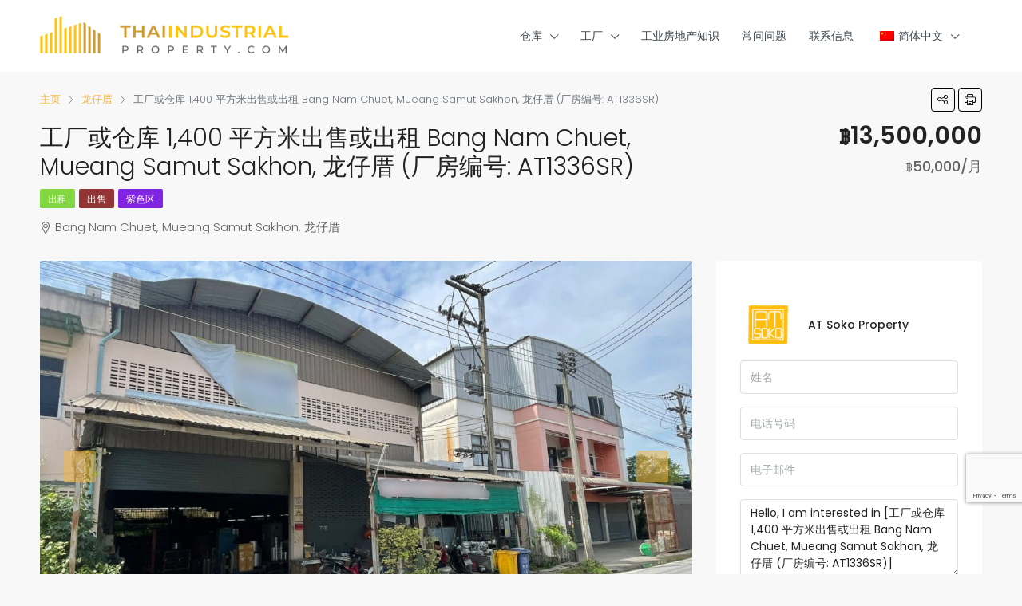

--- FILE ---
content_type: text/html; charset=UTF-8
request_url: https://www.thaiindustrialproperty.com/zh/property/factory-or-warehouse-1400-sqm-for-sale-or-rent-at-bang-nam-chuet-mueang-samut-sakhon-samut-sakhon-property-id-at1336sr/
body_size: 30524
content:
<!doctype html>
<html lang="zh-CN">
<head>
	<meta charset="UTF-8" />
	<meta name="viewport" content="width=device-width, initial-scale=1.0" />
	<link rel="profile" href="https://gmpg.org/xfn/11" />
    <meta name="format-detection" content="telephone=no">
	        <script>
            var thaiindustrial_ajax={'ajax_url':'https://www.thaiindustrialproperty.com/wp-admin/admin-ajax.php','nonce' : '15821697d8','post_id':'21701'};
        </script>
        <meta name='robots' content='index, follow, max-image-preview:large, max-snippet:-1, max-video-preview:-1' />

<!-- Google Tag Manager for WordPress by gtm4wp.com -->
<script data-cfasync="false" data-pagespeed-no-defer>
	var gtm4wp_datalayer_name = "dataLayer";
	var dataLayer = dataLayer || [];
</script>
<!-- End Google Tag Manager for WordPress by gtm4wp.com -->
	<!-- This site is optimized with the Yoast SEO plugin v26.6 - https://yoast.com/wordpress/plugins/seo/ -->
	<title>Factory or Warehouse 1,400 sqm for SALE or RENT at Bang Nam Chuet, Mueang Samut Sakhon, Samut Sakhon (Property ID: AT1336SR) - Thai Industrial Property</title>
	<link rel="canonical" href="https://www.thaiindustrialproperty.com/zh/property/factory-or-warehouse-1400-sqm-for-sale-or-rent-at-bang-nam-chuet-mueang-samut-sakhon-samut-sakhon-property-id-at1336sr/" />
	<meta property="og:locale" content="zh_CN" />
	<meta property="og:type" content="article" />
	<meta property="og:title" content="Factory or Warehouse 1,400 sqm for SALE or RENT at Bang Nam Chuet, Mueang Samut Sakhon, Samut Sakhon (Property ID: AT1336SR) - Thai Industrial Property" />
	<meta property="og:url" content="https://www.thaiindustrialproperty.com/zh/property/factory-or-warehouse-1400-sqm-for-sale-or-rent-at-bang-nam-chuet-mueang-samut-sakhon-samut-sakhon-property-id-at1336sr/" />
	<meta property="og:site_name" content="Thai Industrial Property" />
	<meta property="article:modified_time" content="2025-07-23T11:56:40+00:00" />
	<meta property="og:image" content="https://www.thaiindustrialproperty.com/wp-content/uploads/2024/01/1-3.jpg" />
	<meta property="og:image:width" content="1440" />
	<meta property="og:image:height" content="1080" />
	<meta property="og:image:type" content="image/jpeg" />
	<meta name="twitter:card" content="summary_large_image" />
	<meta name="twitter:label1" content="预计阅读时间" />
	<meta name="twitter:data1" content="1 分" />
	<script type="application/ld+json" class="yoast-schema-graph">{"@context":"https://schema.org","@graph":[{"@type":"WebPage","@id":"https://www.thaiindustrialproperty.com/property/factory-or-warehouse-1400-sqm-for-sale-or-rent-at-bang-nam-chuet-mueang-samut-sakhon-samut-sakhon-property-id-at1336sr/","url":"https://www.thaiindustrialproperty.com/property/factory-or-warehouse-1400-sqm-for-sale-or-rent-at-bang-nam-chuet-mueang-samut-sakhon-samut-sakhon-property-id-at1336sr/","name":"Factory or Warehouse 1,400 sqm for SALE or RENT at Bang Nam Chuet, Mueang Samut Sakhon, Samut Sakhon (Property ID: AT1336SR) - Thai Industrial Property","isPartOf":{"@id":"https://www.thaiindustrialproperty.com/#website"},"primaryImageOfPage":{"@id":"https://www.thaiindustrialproperty.com/property/factory-or-warehouse-1400-sqm-for-sale-or-rent-at-bang-nam-chuet-mueang-samut-sakhon-samut-sakhon-property-id-at1336sr/#primaryimage"},"image":{"@id":"https://www.thaiindustrialproperty.com/property/factory-or-warehouse-1400-sqm-for-sale-or-rent-at-bang-nam-chuet-mueang-samut-sakhon-samut-sakhon-property-id-at1336sr/#primaryimage"},"thumbnailUrl":"https://www.thaiindustrialproperty.com/wp-content/uploads/2024/01/1-3.jpg","datePublished":"2024-01-29T15:43:54+00:00","dateModified":"2025-07-23T11:56:40+00:00","breadcrumb":{"@id":"https://www.thaiindustrialproperty.com/property/factory-or-warehouse-1400-sqm-for-sale-or-rent-at-bang-nam-chuet-mueang-samut-sakhon-samut-sakhon-property-id-at1336sr/#breadcrumb"},"inLanguage":"zh-Hans","potentialAction":[{"@type":"ReadAction","target":["https://www.thaiindustrialproperty.com/property/factory-or-warehouse-1400-sqm-for-sale-or-rent-at-bang-nam-chuet-mueang-samut-sakhon-samut-sakhon-property-id-at1336sr/"]}]},{"@type":"ImageObject","inLanguage":"zh-Hans","@id":"https://www.thaiindustrialproperty.com/property/factory-or-warehouse-1400-sqm-for-sale-or-rent-at-bang-nam-chuet-mueang-samut-sakhon-samut-sakhon-property-id-at1336sr/#primaryimage","url":"https://www.thaiindustrialproperty.com/wp-content/uploads/2024/01/1-3.jpg","contentUrl":"https://www.thaiindustrialproperty.com/wp-content/uploads/2024/01/1-3.jpg","width":1440,"height":1080},{"@type":"BreadcrumbList","@id":"https://www.thaiindustrialproperty.com/property/factory-or-warehouse-1400-sqm-for-sale-or-rent-at-bang-nam-chuet-mueang-samut-sakhon-samut-sakhon-property-id-at1336sr/#breadcrumb","itemListElement":[{"@type":"ListItem","position":1,"name":"Home","item":"https://www.thaiindustrialproperty.com/"},{"@type":"ListItem","position":2,"name":"Properties","item":"https://www.thaiindustrialproperty.com/property/"},{"@type":"ListItem","position":3,"name":"Samut Sakhon","item":"https://www.thaiindustrialproperty.com/zh/city/samut-sakhon/"},{"@type":"ListItem","position":4,"name":"Factory or Warehouse 1,400 sqm for SALE or RENT at Bang Nam Chuet, Mueang Samut Sakhon, Samut Sakhon (Property ID: AT1336SR)"}]},{"@type":"WebSite","@id":"https://www.thaiindustrialproperty.com/#website","url":"https://www.thaiindustrialproperty.com/","name":"Thai Industrial Property","description":"Thaiindustrialproperty","potentialAction":[{"@type":"SearchAction","target":{"@type":"EntryPoint","urlTemplate":"https://www.thaiindustrialproperty.com/?s={search_term_string}"},"query-input":{"@type":"PropertyValueSpecification","valueRequired":true,"valueName":"search_term_string"}}],"inLanguage":"zh-Hans"}]}</script>
	<!-- / Yoast SEO plugin. -->


<link rel='dns-prefetch' href='//www.googletagmanager.com' />
<link rel='dns-prefetch' href='//www.google.com' />
<link rel='dns-prefetch' href='//unpkg.com' />


<link rel="alternate" type="application/rss+xml" title="Thai Industrial Property &raquo; Feed" href="https://www.thaiindustrialproperty.com/zh/feed/" />
<link rel="alternate" type="application/rss+xml" title="Thai Industrial Property &raquo; 评论 Feed" href="https://www.thaiindustrialproperty.com/zh/comments/feed/" />
<link rel="alternate" title="oEmbed (JSON)" type="application/json+oembed" href="https://www.thaiindustrialproperty.com/zh/wp-json/oembed/1.0/embed?url=https%3A%2F%2Fwww.thaiindustrialproperty.com%2Fzh%2Fproperty%2Ffactory-or-warehouse-1400-sqm-for-sale-or-rent-at-bang-nam-chuet-mueang-samut-sakhon-samut-sakhon-property-id-at1336sr%2F" />
<link rel="alternate" title="oEmbed (XML)" type="text/xml+oembed" href="https://www.thaiindustrialproperty.com/zh/wp-json/oembed/1.0/embed?url=https%3A%2F%2Fwww.thaiindustrialproperty.com%2Fzh%2Fproperty%2Ffactory-or-warehouse-1400-sqm-for-sale-or-rent-at-bang-nam-chuet-mueang-samut-sakhon-samut-sakhon-property-id-at1336sr%2F&#038;format=xml" />
<style id='wp-img-auto-sizes-contain-inline-css' type='text/css'>
img:is([sizes=auto i],[sizes^="auto," i]){contain-intrinsic-size:3000px 1500px}
/*# sourceURL=wp-img-auto-sizes-contain-inline-css */
</style>
<link rel='stylesheet' id='wp-block-library-css' href='https://www.thaiindustrialproperty.com/wp-includes/css/dist/block-library/style.min.css?ver=6.9' type='text/css' media='all' />
<style id='classic-theme-styles-inline-css' type='text/css'>
/*! This file is auto-generated */
.wp-block-button__link{color:#fff;background-color:#32373c;border-radius:9999px;box-shadow:none;text-decoration:none;padding:calc(.667em + 2px) calc(1.333em + 2px);font-size:1.125em}.wp-block-file__button{background:#32373c;color:#fff;text-decoration:none}
/*# sourceURL=/wp-includes/css/classic-themes.min.css */
</style>
<style id='global-styles-inline-css' type='text/css'>
:root{--wp--preset--aspect-ratio--square: 1;--wp--preset--aspect-ratio--4-3: 4/3;--wp--preset--aspect-ratio--3-4: 3/4;--wp--preset--aspect-ratio--3-2: 3/2;--wp--preset--aspect-ratio--2-3: 2/3;--wp--preset--aspect-ratio--16-9: 16/9;--wp--preset--aspect-ratio--9-16: 9/16;--wp--preset--color--black: #000000;--wp--preset--color--cyan-bluish-gray: #abb8c3;--wp--preset--color--white: #ffffff;--wp--preset--color--pale-pink: #f78da7;--wp--preset--color--vivid-red: #cf2e2e;--wp--preset--color--luminous-vivid-orange: #ff6900;--wp--preset--color--luminous-vivid-amber: #fcb900;--wp--preset--color--light-green-cyan: #7bdcb5;--wp--preset--color--vivid-green-cyan: #00d084;--wp--preset--color--pale-cyan-blue: #8ed1fc;--wp--preset--color--vivid-cyan-blue: #0693e3;--wp--preset--color--vivid-purple: #9b51e0;--wp--preset--gradient--vivid-cyan-blue-to-vivid-purple: linear-gradient(135deg,rgb(6,147,227) 0%,rgb(155,81,224) 100%);--wp--preset--gradient--light-green-cyan-to-vivid-green-cyan: linear-gradient(135deg,rgb(122,220,180) 0%,rgb(0,208,130) 100%);--wp--preset--gradient--luminous-vivid-amber-to-luminous-vivid-orange: linear-gradient(135deg,rgb(252,185,0) 0%,rgb(255,105,0) 100%);--wp--preset--gradient--luminous-vivid-orange-to-vivid-red: linear-gradient(135deg,rgb(255,105,0) 0%,rgb(207,46,46) 100%);--wp--preset--gradient--very-light-gray-to-cyan-bluish-gray: linear-gradient(135deg,rgb(238,238,238) 0%,rgb(169,184,195) 100%);--wp--preset--gradient--cool-to-warm-spectrum: linear-gradient(135deg,rgb(74,234,220) 0%,rgb(151,120,209) 20%,rgb(207,42,186) 40%,rgb(238,44,130) 60%,rgb(251,105,98) 80%,rgb(254,248,76) 100%);--wp--preset--gradient--blush-light-purple: linear-gradient(135deg,rgb(255,206,236) 0%,rgb(152,150,240) 100%);--wp--preset--gradient--blush-bordeaux: linear-gradient(135deg,rgb(254,205,165) 0%,rgb(254,45,45) 50%,rgb(107,0,62) 100%);--wp--preset--gradient--luminous-dusk: linear-gradient(135deg,rgb(255,203,112) 0%,rgb(199,81,192) 50%,rgb(65,88,208) 100%);--wp--preset--gradient--pale-ocean: linear-gradient(135deg,rgb(255,245,203) 0%,rgb(182,227,212) 50%,rgb(51,167,181) 100%);--wp--preset--gradient--electric-grass: linear-gradient(135deg,rgb(202,248,128) 0%,rgb(113,206,126) 100%);--wp--preset--gradient--midnight: linear-gradient(135deg,rgb(2,3,129) 0%,rgb(40,116,252) 100%);--wp--preset--font-size--small: 13px;--wp--preset--font-size--medium: 20px;--wp--preset--font-size--large: 36px;--wp--preset--font-size--x-large: 42px;--wp--preset--spacing--20: 0.44rem;--wp--preset--spacing--30: 0.67rem;--wp--preset--spacing--40: 1rem;--wp--preset--spacing--50: 1.5rem;--wp--preset--spacing--60: 2.25rem;--wp--preset--spacing--70: 3.38rem;--wp--preset--spacing--80: 5.06rem;--wp--preset--shadow--natural: 6px 6px 9px rgba(0, 0, 0, 0.2);--wp--preset--shadow--deep: 12px 12px 50px rgba(0, 0, 0, 0.4);--wp--preset--shadow--sharp: 6px 6px 0px rgba(0, 0, 0, 0.2);--wp--preset--shadow--outlined: 6px 6px 0px -3px rgb(255, 255, 255), 6px 6px rgb(0, 0, 0);--wp--preset--shadow--crisp: 6px 6px 0px rgb(0, 0, 0);}:where(.is-layout-flex){gap: 0.5em;}:where(.is-layout-grid){gap: 0.5em;}body .is-layout-flex{display: flex;}.is-layout-flex{flex-wrap: wrap;align-items: center;}.is-layout-flex > :is(*, div){margin: 0;}body .is-layout-grid{display: grid;}.is-layout-grid > :is(*, div){margin: 0;}:where(.wp-block-columns.is-layout-flex){gap: 2em;}:where(.wp-block-columns.is-layout-grid){gap: 2em;}:where(.wp-block-post-template.is-layout-flex){gap: 1.25em;}:where(.wp-block-post-template.is-layout-grid){gap: 1.25em;}.has-black-color{color: var(--wp--preset--color--black) !important;}.has-cyan-bluish-gray-color{color: var(--wp--preset--color--cyan-bluish-gray) !important;}.has-white-color{color: var(--wp--preset--color--white) !important;}.has-pale-pink-color{color: var(--wp--preset--color--pale-pink) !important;}.has-vivid-red-color{color: var(--wp--preset--color--vivid-red) !important;}.has-luminous-vivid-orange-color{color: var(--wp--preset--color--luminous-vivid-orange) !important;}.has-luminous-vivid-amber-color{color: var(--wp--preset--color--luminous-vivid-amber) !important;}.has-light-green-cyan-color{color: var(--wp--preset--color--light-green-cyan) !important;}.has-vivid-green-cyan-color{color: var(--wp--preset--color--vivid-green-cyan) !important;}.has-pale-cyan-blue-color{color: var(--wp--preset--color--pale-cyan-blue) !important;}.has-vivid-cyan-blue-color{color: var(--wp--preset--color--vivid-cyan-blue) !important;}.has-vivid-purple-color{color: var(--wp--preset--color--vivid-purple) !important;}.has-black-background-color{background-color: var(--wp--preset--color--black) !important;}.has-cyan-bluish-gray-background-color{background-color: var(--wp--preset--color--cyan-bluish-gray) !important;}.has-white-background-color{background-color: var(--wp--preset--color--white) !important;}.has-pale-pink-background-color{background-color: var(--wp--preset--color--pale-pink) !important;}.has-vivid-red-background-color{background-color: var(--wp--preset--color--vivid-red) !important;}.has-luminous-vivid-orange-background-color{background-color: var(--wp--preset--color--luminous-vivid-orange) !important;}.has-luminous-vivid-amber-background-color{background-color: var(--wp--preset--color--luminous-vivid-amber) !important;}.has-light-green-cyan-background-color{background-color: var(--wp--preset--color--light-green-cyan) !important;}.has-vivid-green-cyan-background-color{background-color: var(--wp--preset--color--vivid-green-cyan) !important;}.has-pale-cyan-blue-background-color{background-color: var(--wp--preset--color--pale-cyan-blue) !important;}.has-vivid-cyan-blue-background-color{background-color: var(--wp--preset--color--vivid-cyan-blue) !important;}.has-vivid-purple-background-color{background-color: var(--wp--preset--color--vivid-purple) !important;}.has-black-border-color{border-color: var(--wp--preset--color--black) !important;}.has-cyan-bluish-gray-border-color{border-color: var(--wp--preset--color--cyan-bluish-gray) !important;}.has-white-border-color{border-color: var(--wp--preset--color--white) !important;}.has-pale-pink-border-color{border-color: var(--wp--preset--color--pale-pink) !important;}.has-vivid-red-border-color{border-color: var(--wp--preset--color--vivid-red) !important;}.has-luminous-vivid-orange-border-color{border-color: var(--wp--preset--color--luminous-vivid-orange) !important;}.has-luminous-vivid-amber-border-color{border-color: var(--wp--preset--color--luminous-vivid-amber) !important;}.has-light-green-cyan-border-color{border-color: var(--wp--preset--color--light-green-cyan) !important;}.has-vivid-green-cyan-border-color{border-color: var(--wp--preset--color--vivid-green-cyan) !important;}.has-pale-cyan-blue-border-color{border-color: var(--wp--preset--color--pale-cyan-blue) !important;}.has-vivid-cyan-blue-border-color{border-color: var(--wp--preset--color--vivid-cyan-blue) !important;}.has-vivid-purple-border-color{border-color: var(--wp--preset--color--vivid-purple) !important;}.has-vivid-cyan-blue-to-vivid-purple-gradient-background{background: var(--wp--preset--gradient--vivid-cyan-blue-to-vivid-purple) !important;}.has-light-green-cyan-to-vivid-green-cyan-gradient-background{background: var(--wp--preset--gradient--light-green-cyan-to-vivid-green-cyan) !important;}.has-luminous-vivid-amber-to-luminous-vivid-orange-gradient-background{background: var(--wp--preset--gradient--luminous-vivid-amber-to-luminous-vivid-orange) !important;}.has-luminous-vivid-orange-to-vivid-red-gradient-background{background: var(--wp--preset--gradient--luminous-vivid-orange-to-vivid-red) !important;}.has-very-light-gray-to-cyan-bluish-gray-gradient-background{background: var(--wp--preset--gradient--very-light-gray-to-cyan-bluish-gray) !important;}.has-cool-to-warm-spectrum-gradient-background{background: var(--wp--preset--gradient--cool-to-warm-spectrum) !important;}.has-blush-light-purple-gradient-background{background: var(--wp--preset--gradient--blush-light-purple) !important;}.has-blush-bordeaux-gradient-background{background: var(--wp--preset--gradient--blush-bordeaux) !important;}.has-luminous-dusk-gradient-background{background: var(--wp--preset--gradient--luminous-dusk) !important;}.has-pale-ocean-gradient-background{background: var(--wp--preset--gradient--pale-ocean) !important;}.has-electric-grass-gradient-background{background: var(--wp--preset--gradient--electric-grass) !important;}.has-midnight-gradient-background{background: var(--wp--preset--gradient--midnight) !important;}.has-small-font-size{font-size: var(--wp--preset--font-size--small) !important;}.has-medium-font-size{font-size: var(--wp--preset--font-size--medium) !important;}.has-large-font-size{font-size: var(--wp--preset--font-size--large) !important;}.has-x-large-font-size{font-size: var(--wp--preset--font-size--x-large) !important;}
:where(.wp-block-post-template.is-layout-flex){gap: 1.25em;}:where(.wp-block-post-template.is-layout-grid){gap: 1.25em;}
:where(.wp-block-term-template.is-layout-flex){gap: 1.25em;}:where(.wp-block-term-template.is-layout-grid){gap: 1.25em;}
:where(.wp-block-columns.is-layout-flex){gap: 2em;}:where(.wp-block-columns.is-layout-grid){gap: 2em;}
:root :where(.wp-block-pullquote){font-size: 1.5em;line-height: 1.6;}
/*# sourceURL=global-styles-inline-css */
</style>
<link rel='stylesheet' id='contact-form-7-css' href='https://www.thaiindustrialproperty.com/wp-content/plugins/contact-form-7/includes/css/styles.css?ver=6.1.4' type='text/css' media='all' />
<link rel='stylesheet' id='thaiindustrial_css-css' href='https://www.thaiindustrialproperty.com/wp-content/plugins/thaiindustrialproperty/css/main.css?v=1768866707&#038;ver=1.1' type='text/css' media='all' />
<link rel='stylesheet' id='trp-language-switcher-style-css' href='https://www.thaiindustrialproperty.com/wp-content/plugins/translatepress-multilingual/assets/css/trp-language-switcher.css?ver=3.0.6' type='text/css' media='all' />
<link rel='stylesheet' id='bootstrap-css' href='https://www.thaiindustrialproperty.com/wp-content/themes/houzez/css/bootstrap.min.css?ver=4.5.0' type='text/css' media='all' />
<link rel='stylesheet' id='bootstrap-select-css' href='https://www.thaiindustrialproperty.com/wp-content/themes/houzez/css/bootstrap-select.min.css?ver=1.13.18' type='text/css' media='all' />
<link rel='stylesheet' id='font-awesome-5-all-css' href='https://www.thaiindustrialproperty.com/wp-content/themes/houzez/css/font-awesome/css/all.min.css?ver=5.14.0' type='text/css' media='all' />
<link rel='stylesheet' id='houzez-icons-css' href='https://www.thaiindustrialproperty.com/wp-content/themes/houzez/css/icons.css?ver=3.2.1' type='text/css' media='all' />
<link rel='stylesheet' id='lightslider-css' href='https://www.thaiindustrialproperty.com/wp-content/themes/houzez/css/lightslider.css?ver=1.1.3' type='text/css' media='all' />
<link rel='stylesheet' id='slick-min-css' href='https://www.thaiindustrialproperty.com/wp-content/themes/houzez/css/slick-min.css?ver=3.2.1' type='text/css' media='all' />
<link rel='stylesheet' id='slick-theme-min-css' href='https://www.thaiindustrialproperty.com/wp-content/themes/houzez/css/slick-theme-min.css?ver=3.2.1' type='text/css' media='all' />
<link rel='stylesheet' id='jquery-ui-css' href='https://www.thaiindustrialproperty.com/wp-content/themes/houzez/css/jquery-ui.min.css?ver=1.12.1' type='text/css' media='all' />
<link rel='stylesheet' id='bootstrap-datepicker-css' href='https://www.thaiindustrialproperty.com/wp-content/themes/houzez/css/bootstrap-datepicker.min.css?ver=1.8.0' type='text/css' media='all' />
<link rel='stylesheet' id='houzez-main-css' href='https://www.thaiindustrialproperty.com/wp-content/themes/houzez/css/main.css?ver=3.2.1' type='text/css' media='all' />
<link rel='stylesheet' id='houzez-styling-options-css' href='https://www.thaiindustrialproperty.com/wp-content/themes/houzez/css/styling-options.css?ver=3.2.1' type='text/css' media='all' />
<link rel='stylesheet' id='houzez-style-css' href='https://www.thaiindustrialproperty.com/wp-content/themes/houzez-child/style.css?ver=3.2.1' type='text/css' media='all' />
<style id='houzez-style-inline-css' type='text/css'>

        @media (min-width: 1200px) {
          .container {
              max-width: 1210px;
          }
        }
                    .label-color-396 {
                        background-color: #eab435;
                    }
                    
                    .label-color-395 {
                        background-color: #1e73be;
                    }
                    
                    .label-color-397 {
                        background-color: #8224e3;
                    }
                    
                    .status-color-26 {
                        background-color: #81d742;
                    }
                    
                    .status-color-27 {
                        background-color: #943535;
                    }
                    
        body {
            font-family: Poppins;
            font-size: 14px;
            font-weight: ;
            line-height: 24px;
            text-transform: ;
        }
        .main-nav,
        .dropdown-menu,
        .login-register,
        .btn.btn-create-listing,
        .logged-in-nav,
        .btn-phone-number {
          font-family: Poppins;
          font-size: 12px;
          font-weight: 500;
          text-align: left;
          text-transform: uppercase;
        }

        .btn,
        .form-control,
        .bootstrap-select .text,
        .sort-by-title,
        .woocommerce ul.products li.product .button {
          font-family: Poppins;
          font-size: 14px; 
        }
        
        h1, h2, h3, h4, h5, h6, .item-title {
          font-family: Poppins;
          font-weight: 300;
          text-transform: ;
        }

        .post-content-wrap h1, .post-content-wrap h2, .post-content-wrap h3, .post-content-wrap h4, .post-content-wrap h5, .post-content-wrap h6 {
          font-weight: 300;
          text-transform: ;
          text-align: inherit; 
        }

        .top-bar-wrap {
            font-family: Poppins;
            font-size: 15px;
            font-weight: 300;
            line-height: 25px;
            text-align: left;
            text-transform: none;   
        }
        .footer-wrap {
            font-family: Poppins;
            font-size: 14px;
            font-weight: 300;
            line-height: 25px;
            text-align: left;
            text-transform: none;
        }
        
        .header-v1 .header-inner-wrap,
        .header-v1 .navbar-logged-in-wrap {
            line-height: 60px;
            height: 60px; 
        }
        .header-v2 .header-top .navbar {
          height: 110px; 
        }

        .header-v2 .header-bottom .header-inner-wrap,
        .header-v2 .header-bottom .navbar-logged-in-wrap {
          line-height: 54px;
          height: 54px; 
        }

        .header-v3 .header-top .header-inner-wrap,
        .header-v3 .header-top .header-contact-wrap {
          height: 80px;
          line-height: 80px; 
        }
        .header-v3 .header-bottom .header-inner-wrap,
        .header-v3 .header-bottom .navbar-logged-in-wrap {
          line-height: 54px;
          height: 54px; 
        }
        .header-v4 .header-inner-wrap,
        .header-v4 .navbar-logged-in-wrap {
          line-height: 90px;
          height: 90px; 
        }
        .header-v5 .header-top .header-inner-wrap,
        .header-v5 .header-top .navbar-logged-in-wrap {
          line-height: 110px;
          height: 110px; 
        }
        .header-v5 .header-bottom .header-inner-wrap {
          line-height: 54px;
          height: 54px; 
        }
        .header-v6 .header-inner-wrap,
        .header-v6 .navbar-logged-in-wrap {
          height: 60px;
          line-height: 60px; 
        }
        @media (min-width: 1200px) {
            .header-v5 .header-top .container {
                max-width: 1170px;
            }
        }
    
      body,
      .main-wrap,
      .fw-property-documents-wrap h3 span, 
      .fw-property-details-wrap h3 span {
        background-color: #f8f8f8; 
      }
      .houzez-main-wrap-v2, .main-wrap.agent-detail-page-v2 {
        background-color: #ffffff;
      }

       body,
      .form-control,
      .bootstrap-select .text,
      .item-title a,
      .listing-tabs .nav-tabs .nav-link,
      .item-wrap-v2 .item-amenities li span,
      .item-wrap-v2 .item-amenities li:before,
      .item-parallax-wrap .item-price-wrap,
      .list-view .item-body .item-price-wrap,
      .property-slider-item .item-price-wrap,
      .page-title-wrap .item-price-wrap,
      .agent-information .agent-phone span a,
      .property-overview-wrap ul li strong,
      .mobile-property-title .item-price-wrap .item-price,
      .fw-property-features-left li a,
      .lightbox-content-wrap .item-price-wrap,
      .blog-post-item-v1 .blog-post-title h3 a,
      .blog-post-content-widget h4 a,
      .property-item-widget .right-property-item-widget-wrap .item-price-wrap,
      .login-register-form .modal-header .login-register-tabs .nav-link.active,
      .agent-list-wrap .agent-list-content h2 a,
      .agent-list-wrap .agent-list-contact li a,
      .agent-contacts-wrap li a,
      .menu-edit-property li a,
      .statistic-referrals-list li a,
      .chart-nav .nav-pills .nav-link,
      .dashboard-table-properties td .property-payment-status,
      .dashboard-mobile-edit-menu-wrap .bootstrap-select > .dropdown-toggle.bs-placeholder,
      .payment-method-block .radio-tab .control-text,
      .post-title-wrap h2 a,
      .lead-nav-tab.nav-pills .nav-link,
      .deals-nav-tab.nav-pills .nav-link,
      .btn-light-grey-outlined:hover,
      button:not(.bs-placeholder) .filter-option-inner-inner,
      .fw-property-floor-plans-wrap .floor-plans-tabs a,
      .products > .product > .item-body > a,
      .woocommerce ul.products li.product .price,
      .woocommerce div.product p.price, 
      .woocommerce div.product span.price,
      .woocommerce #reviews #comments ol.commentlist li .meta,
      .woocommerce-MyAccount-navigation ul li a,
      .activitiy-item-close-button a,
      .property-section-wrap li a {
       color: #222222; 
     }


    
      a,
      a:hover,
      a:active,
      a:focus,
      .primary-text,
      .btn-clear,
      .btn-apply,
      .btn-primary-outlined,
      .btn-primary-outlined:before,
      .item-title a:hover,
      .sort-by .bootstrap-select .bs-placeholder,
      .sort-by .bootstrap-select > .btn,
      .sort-by .bootstrap-select > .btn:active,
      .page-link,
      .page-link:hover,
      .accordion-title:before,
      .blog-post-content-widget h4 a:hover,
      .agent-list-wrap .agent-list-content h2 a:hover,
      .agent-list-wrap .agent-list-contact li a:hover,
      .agent-contacts-wrap li a:hover,
      .agent-nav-wrap .nav-pills .nav-link,
      .dashboard-side-menu-wrap .side-menu-dropdown a.active,
      .menu-edit-property li a.active,
      .menu-edit-property li a:hover,
      .dashboard-statistic-block h3 .fa,
      .statistic-referrals-list li a:hover,
      .chart-nav .nav-pills .nav-link.active,
      .board-message-icon-wrap.active,
      .post-title-wrap h2 a:hover,
      .listing-switch-view .switch-btn.active,
      .item-wrap-v6 .item-price-wrap,
      .listing-v6 .list-view .item-body .item-price-wrap,
      .woocommerce nav.woocommerce-pagination ul li a, 
      .woocommerce nav.woocommerce-pagination ul li span,
      .woocommerce-MyAccount-navigation ul li a:hover,
      .property-schedule-tour-form-wrap .control input:checked ~ .control__indicator,
      .property-schedule-tour-form-wrap .control:hover,
      .property-walkscore-wrap-v2 .score-details .houzez-icon,
      .login-register .btn-icon-login-register + .dropdown-menu a,
      .activitiy-item-close-button a:hover,
      .property-section-wrap li a:hover,
      .agent-detail-page-v2 .agent-nav-wrap .nav-link.active {
        color: #fab93e; 
      }
      
      .agent-list-position a {
        color: #fab93e; 
      }

      .control input:checked ~ .control__indicator,
      .top-banner-wrap .nav-pills .nav-link,
      .btn-primary-outlined:hover,
      .page-item.active .page-link,
      .slick-prev:hover,
      .slick-prev:focus,
      .slick-next:hover,
      .slick-next:focus,
      .mobile-property-tools .nav-pills .nav-link.active,
      .login-register-form .modal-header,
      .agent-nav-wrap .nav-pills .nav-link.active,
      .board-message-icon-wrap .notification-circle,
      .primary-label,
      .fc-event, .fc-event-dot,
      .compare-table .table-hover > tbody > tr:hover,
      .post-tag,
      .datepicker table tr td.active.active,
      .datepicker table tr td.active.disabled,
      .datepicker table tr td.active.disabled.active,
      .datepicker table tr td.active.disabled.disabled,
      .datepicker table tr td.active.disabled:active,
      .datepicker table tr td.active.disabled:hover,
      .datepicker table tr td.active.disabled:hover.active,
      .datepicker table tr td.active.disabled:hover.disabled,
      .datepicker table tr td.active.disabled:hover:active,
      .datepicker table tr td.active.disabled:hover:hover,
      .datepicker table tr td.active.disabled:hover[disabled],
      .datepicker table tr td.active.disabled[disabled],
      .datepicker table tr td.active:active,
      .datepicker table tr td.active:hover,
      .datepicker table tr td.active:hover.active,
      .datepicker table tr td.active:hover.disabled,
      .datepicker table tr td.active:hover:active,
      .datepicker table tr td.active:hover:hover,
      .datepicker table tr td.active:hover[disabled],
      .datepicker table tr td.active[disabled],
      .ui-slider-horizontal .ui-slider-range,
      .btn-bubble {
        background-color: #fab93e; 
      }

      .control input:checked ~ .control__indicator,
      .btn-primary-outlined,
      .page-item.active .page-link,
      .mobile-property-tools .nav-pills .nav-link.active,
      .agent-nav-wrap .nav-pills .nav-link,
      .agent-nav-wrap .nav-pills .nav-link.active,
      .chart-nav .nav-pills .nav-link.active,
      .dashaboard-snake-nav .step-block.active,
      .fc-event,
      .fc-event-dot,
      .property-schedule-tour-form-wrap .control input:checked ~ .control__indicator,
      .agent-detail-page-v2 .agent-nav-wrap .nav-link.active {
        border-color: #fab93e; 
      }

      .slick-arrow:hover {
        background-color: rgba(250,185,62,0.76); 
      }

      .slick-arrow {
        background-color: #fab93e; 
      }

      .property-banner .nav-pills .nav-link.active {
        background-color: rgba(250,185,62,0.76) !important; 
      }

      .property-navigation-wrap a.active {
        color: #fab93e;
        -webkit-box-shadow: inset 0 -3px #fab93e;
        box-shadow: inset 0 -3px #fab93e; 
      }

      .btn-primary,
      .fc-button-primary,
      .woocommerce nav.woocommerce-pagination ul li a:focus, 
      .woocommerce nav.woocommerce-pagination ul li a:hover, 
      .woocommerce nav.woocommerce-pagination ul li span.current {
        color: #fff;
        background-color: #fab93e;
        border-color: #fab93e; 
      }
      .btn-primary:focus, .btn-primary:focus:active,
      .fc-button-primary:focus,
      .fc-button-primary:focus:active {
        color: #fff;
        background-color: #fab93e;
        border-color: #fab93e; 
      }
      .btn-primary:hover,
      .fc-button-primary:hover {
        color: #fff;
        background-color: #fab93e;
        border-color: #fab93e; 
      }
      .btn-primary:active, 
      .btn-primary:not(:disabled):not(:disabled):active,
      .fc-button-primary:active,
      .fc-button-primary:not(:disabled):not(:disabled):active {
        color: #fff;
        background-color: #fab93e;
        border-color: #fab93e; 
      }

      .btn-secondary,
      .woocommerce span.onsale,
      .woocommerce ul.products li.product .button,
      .woocommerce #respond input#submit.alt, 
      .woocommerce a.button.alt, 
      .woocommerce button.button.alt, 
      .woocommerce input.button.alt,
      .woocommerce #review_form #respond .form-submit input,
      .woocommerce #respond input#submit, 
      .woocommerce a.button, 
      .woocommerce button.button, 
      .woocommerce input.button {
        color: #fff;
        background-color: #d09a2d;
        border-color: #d09a2d; 
      }
      .woocommerce ul.products li.product .button:focus,
      .woocommerce ul.products li.product .button:active,
      .woocommerce #respond input#submit.alt:focus, 
      .woocommerce a.button.alt:focus, 
      .woocommerce button.button.alt:focus, 
      .woocommerce input.button.alt:focus,
      .woocommerce #respond input#submit.alt:active, 
      .woocommerce a.button.alt:active, 
      .woocommerce button.button.alt:active, 
      .woocommerce input.button.alt:active,
      .woocommerce #review_form #respond .form-submit input:focus,
      .woocommerce #review_form #respond .form-submit input:active,
      .woocommerce #respond input#submit:active, 
      .woocommerce a.button:active, 
      .woocommerce button.button:active, 
      .woocommerce input.button:active,
      .woocommerce #respond input#submit:focus, 
      .woocommerce a.button:focus, 
      .woocommerce button.button:focus, 
      .woocommerce input.button:focus {
        color: #fff;
        background-color: #d09a2d;
        border-color: #d09a2d; 
      }
      .btn-secondary:hover,
      .woocommerce ul.products li.product .button:hover,
      .woocommerce #respond input#submit.alt:hover, 
      .woocommerce a.button.alt:hover, 
      .woocommerce button.button.alt:hover, 
      .woocommerce input.button.alt:hover,
      .woocommerce #review_form #respond .form-submit input:hover,
      .woocommerce #respond input#submit:hover, 
      .woocommerce a.button:hover, 
      .woocommerce button.button:hover, 
      .woocommerce input.button:hover {
        color: #fff;
        background-color: #fab93e;
        border-color: #fab93e; 
      }
      .btn-secondary:active, 
      .btn-secondary:not(:disabled):not(:disabled):active {
        color: #fff;
        background-color: #fab93e;
        border-color: #fab93e; 
      }

      .btn-primary-outlined {
        color: #fab93e;
        background-color: transparent;
        border-color: #fab93e; 
      }
      .btn-primary-outlined:focus, .btn-primary-outlined:focus:active {
        color: #fab93e;
        background-color: transparent;
        border-color: #fab93e; 
      }
      .btn-primary-outlined:hover {
        color: #fff;
        background-color: #fab93e;
        border-color: #fab93e; 
      }
      .btn-primary-outlined:active, .btn-primary-outlined:not(:disabled):not(:disabled):active {
        color: #fab93e;
        background-color: rgba(26, 26, 26, 0);
        border-color: #fab93e; 
      }

      .btn-secondary-outlined {
        color: #d09a2d;
        background-color: transparent;
        border-color: #d09a2d; 
      }
      .btn-secondary-outlined:focus, .btn-secondary-outlined:focus:active {
        color: #d09a2d;
        background-color: transparent;
        border-color: #d09a2d; 
      }
      .btn-secondary-outlined:hover {
        color: #fff;
        background-color: #fab93e;
        border-color: #fab93e; 
      }
      .btn-secondary-outlined:active, .btn-secondary-outlined:not(:disabled):not(:disabled):active {
        color: #d09a2d;
        background-color: rgba(26, 26, 26, 0);
        border-color: #fab93e; 
      }

      .btn-call {
        color: #d09a2d;
        background-color: transparent;
        border-color: #d09a2d; 
      }
      .btn-call:focus, .btn-call:focus:active {
        color: #d09a2d;
        background-color: transparent;
        border-color: #d09a2d; 
      }
      .btn-call:hover {
        color: #d09a2d;
        background-color: rgba(26, 26, 26, 0);
        border-color: #fab93e; 
      }
      .btn-call:active, .btn-call:not(:disabled):not(:disabled):active {
        color: #d09a2d;
        background-color: rgba(26, 26, 26, 0);
        border-color: #fab93e; 
      }
      .icon-delete .btn-loader:after{
          border-color: #fab93e transparent #fab93e transparent
      }
    
      .header-v1 {
        background-color: #004274;
        border-bottom: 1px solid #004274; 
      }

      .header-v1 a.nav-link {
        color: #FFFFFF; 
      }

      .header-v1 a.nav-link:hover,
      .header-v1 a.nav-link:active {
        color: #00aeff;
        background-color: rgba(255,255,255,0.2); 
      }
      .header-desktop .main-nav .nav-link {
          letter-spacing: 0.0px;
      }
    
      .header-v2 .header-top,
      .header-v5 .header-top,
      .header-v2 .header-contact-wrap {
        background-color: #ffffff; 
      }

      .header-v2 .header-bottom, 
      .header-v5 .header-bottom {
        background-color: #00AEEF;
      }

      .header-v2 .header-contact-wrap .header-contact-right, .header-v2 .header-contact-wrap .header-contact-right a, .header-contact-right a:hover, header-contact-right a:active {
        color: #004274; 
      }

      .header-v2 .header-contact-left {
        color: #004274; 
      }

      .header-v2 .header-bottom,
      .header-v2 .navbar-nav > li,
      .header-v2 .navbar-nav > li:first-of-type,
      .header-v5 .header-bottom,
      .header-v5 .navbar-nav > li,
      .header-v5 .navbar-nav > li:first-of-type {
        border-color: rgba(255,255,255,0.2);
      }

      .header-v2 a.nav-link,
      .header-v5 a.nav-link {
        color: #ffffff; 
      }

      .header-v2 a.nav-link:hover,
      .header-v2 a.nav-link:active,
      .header-v5 a.nav-link:hover,
      .header-v5 a.nav-link:active {
        color: #00aeff;
        background-color: rgba(255,255,255,0.2); 
      }

      .header-v2 .header-contact-right a:hover, 
      .header-v2 .header-contact-right a:active,
      .header-v3 .header-contact-right a:hover, 
      .header-v3 .header-contact-right a:active {
        background-color: transparent;
      }

      .header-v2 .header-social-icons a,
      .header-v5 .header-social-icons a {
        color: #004274; 
      }
    
      .header-v3 .header-top {
        background-color: #004272; 
      }

      .header-v3 .header-bottom {
        background-color: #004272; 
      }

      .header-v3 .header-contact,
      .header-v3-mobile {
        background-color: #00aeef;
        color: #ffffff; 
      }

      .header-v3 .header-bottom,
      .header-v3 .login-register,
      .header-v3 .navbar-nav > li,
      .header-v3 .navbar-nav > li:first-of-type {
        border-color: ; 
      }

      .header-v3 a.nav-link, 
      .header-v3 .header-contact-right a:hover, .header-v3 .header-contact-right a:active {
        color: #FFFFFF; 
      }

      .header-v3 a.nav-link:hover,
      .header-v3 a.nav-link:active {
        color: #00aeff;
        background-color: rgba(255,255,255,0.2); 
      }

      .header-v3 .header-social-icons a {
        color: #FFFFFF; 
      }
    
      .header-v4 {
        background-color: #ffffff; 
      }

      .header-v4 a.nav-link {
        color: #404a53; 
      }

      .header-v4 a.nav-link:hover,
      .header-v4 a.nav-link:active {
        color: #00aeff;
        background-color: rgba(0, 174, 255, 0.1); 
      }
    
      .header-v6 .header-top {
        background-color: #fab93e; 
      }

      .header-v6 a.nav-link {
        color: #FFFFFF; 
      }

      .header-v6 a.nav-link:hover,
      .header-v6 a.nav-link:active {
        color: #ffffff;
        background-color: rgba(255,255,255,0.2); 
      }

      .header-v6 .header-social-icons a {
        color: #FFFFFF; 
      }
    
      .header-mobile {
        background-color: #ffffff; 
      }
      .header-mobile .toggle-button-left,
      .header-mobile .toggle-button-right {
        color: #636466; 
      }

      .nav-mobile .logged-in-nav a,
      .nav-mobile .main-nav,
      .nav-mobile .navi-login-register {
        background-color: #ffffff; 
      }

      .nav-mobile .logged-in-nav a,
      .nav-mobile .main-nav .nav-item .nav-item a,
      .nav-mobile .main-nav .nav-item a,
      .navi-login-register .main-nav .nav-item a {
        color: #636466;
        border-bottom: 0px solid #ffffff;
        background-color: #ffffff;
      }

      .nav-mobile .btn-create-listing,
      .navi-login-register .btn-create-listing {
        color: #fff;
        border: 1px solid #fab93e;
        background-color: #fab93e; 
      }

      .nav-mobile .btn-create-listing:hover, .nav-mobile .btn-create-listing:active,
      .navi-login-register .btn-create-listing:hover,
      .navi-login-register .btn-create-listing:active {
        color: #fff;
        border: 1px solid #fab93e;
        background-color: rgba(0, 174, 255, 0.65); 
      }
    
      .header-transparent-wrap .header-v4 {
        background-color: transparent;
        border-bottom: 1px none rgba(255,255,255,0.3); 
      }

      .header-transparent-wrap .header-v4 a {
        color: #ffffff; 
      }

      .header-transparent-wrap .header-v4 a:hover,
      .header-transparent-wrap .header-v4 a:active {
        color: #ffffff;
        background-color: rgba(255, 255, 255, 0.1); 
      }
    
      .main-nav .navbar-nav .nav-item .dropdown-menu,
      .login-register .login-register-nav li .dropdown-menu {
        background-color: rgba(255,255,255,0.95); 
      }

      .login-register .login-register-nav li .dropdown-menu:before {
          border-left-color: rgba(255,255,255,0.95);
          border-top-color: rgba(255,255,255,0.95);
      }

      .main-nav .navbar-nav .nav-item .nav-item a,
      .login-register .login-register-nav li .dropdown-menu .nav-item a {
        color: #404a53;
        border-bottom: 1px solid #e6e6e6; 
      }

      .main-nav .navbar-nav .nav-item .nav-item a:hover,
      .main-nav .navbar-nav .nav-item .nav-item a:active,
      .login-register .login-register-nav li .dropdown-menu .nav-item a:hover {
        color: #fab93e; 
      }
      .main-nav .navbar-nav .nav-item .nav-item a:hover,
      .main-nav .navbar-nav .nav-item .nav-item a:active,
      .login-register .login-register-nav li .dropdown-menu .nav-item a:hover {
          background-color: rgba(0, 174, 255, 0.1);
      }
    
      .header-main-wrap .btn-create-listing {
        color: #ffffff;
        border: 1px solid #ffffff;
        background-color: #d09a2d; 
      }

      .header-main-wrap .btn-create-listing:hover,
      .header-main-wrap .btn-create-listing:active {
        color: rgba(15,4,4,1);
        border: 1px solid #ffffff;
        background-color: rgba(255,255,255,1); 
      }
    
      .header-transparent-wrap .header-v4 .btn-create-listing {
        color: #ffffff;
        border: 1px solid #ffffff;
        background-color: rgba(208,154,45,1); 
      }

      .header-transparent-wrap .header-v4 .btn-create-listing:hover,
      .header-transparent-wrap .header-v4 .btn-create-listing:active {
        color: rgba(255,255,255,1);
        border: 1px solid #fab93e;
        background-color: rgba(250,185,62,1); 
      }
    
      .header-transparent-wrap .logged-in-nav a,
      .logged-in-nav a {
        color: #ffffff;
        border-color: #3a434c;
        background-color: #404a53; 
      }

      .header-transparent-wrap .logged-in-nav a:hover,
      .header-transparent-wrap .logged-in-nav a:active,
      .logged-in-nav a:hover,
      .logged-in-nav a:active {
        color: #fab93e;
        background-color: rgba(204,204,204,0.15);
        border-color: #3a434c; 
      }
    
      .form-control::-webkit-input-placeholder,
      .search-banner-wrap ::-webkit-input-placeholder,
      .advanced-search ::-webkit-input-placeholder,
      .advanced-search-banner-wrap ::-webkit-input-placeholder,
      .overlay-search-advanced-module ::-webkit-input-placeholder {
        color: #a1a7a8; 
      }
      .bootstrap-select > .dropdown-toggle.bs-placeholder, 
      .bootstrap-select > .dropdown-toggle.bs-placeholder:active, 
      .bootstrap-select > .dropdown-toggle.bs-placeholder:focus, 
      .bootstrap-select > .dropdown-toggle.bs-placeholder:hover {
        color: #a1a7a8; 
      }
      .form-control::placeholder,
      .search-banner-wrap ::-webkit-input-placeholder,
      .advanced-search ::-webkit-input-placeholder,
      .advanced-search-banner-wrap ::-webkit-input-placeholder,
      .overlay-search-advanced-module ::-webkit-input-placeholder {
        color: #a1a7a8; 
      }

      .search-banner-wrap ::-moz-placeholder,
      .advanced-search ::-moz-placeholder,
      .advanced-search-banner-wrap ::-moz-placeholder,
      .overlay-search-advanced-module ::-moz-placeholder {
        color: #a1a7a8; 
      }

      .search-banner-wrap :-ms-input-placeholder,
      .advanced-search :-ms-input-placeholder,
      .advanced-search-banner-wrap ::-ms-input-placeholder,
      .overlay-search-advanced-module ::-ms-input-placeholder {
        color: #a1a7a8; 
      }

      .search-banner-wrap :-moz-placeholder,
      .advanced-search :-moz-placeholder,
      .advanced-search-banner-wrap :-moz-placeholder,
      .overlay-search-advanced-module :-moz-placeholder {
        color: #a1a7a8; 
      }

      .advanced-search .form-control,
      .advanced-search .bootstrap-select > .btn,
      .location-trigger,
      .vertical-search-wrap .form-control,
      .vertical-search-wrap .bootstrap-select > .btn,
      .step-search-wrap .form-control,
      .step-search-wrap .bootstrap-select > .btn,
      .advanced-search-banner-wrap .form-control,
      .advanced-search-banner-wrap .bootstrap-select > .btn,
      .search-banner-wrap .form-control,
      .search-banner-wrap .bootstrap-select > .btn,
      .overlay-search-advanced-module .form-control,
      .overlay-search-advanced-module .bootstrap-select > .btn,
      .advanced-search-v2 .advanced-search-btn,
      .advanced-search-v2 .advanced-search-btn:hover {
        border-color: #cccccc; 
      }

      .advanced-search-nav,
      .search-expandable,
      .overlay-search-advanced-module {
        background-color: #FFFFFF; 
      }
      .btn-search {
        color: #ffffff;
        background-color: #d09a2d;
        border-color: #d09a2d;
      }
      .btn-search:hover, .btn-search:active  {
        color: #ffffff;
        background-color: #fab93e;
        border-color: #fab93e;
      }
      .advanced-search-btn {
        color: #d09a2d;
        background-color: #ffffff;
        border-color: #dce0e0; 
      }
      .advanced-search-btn:hover, .advanced-search-btn:active {
        color: #fab93e;
        background-color: #ffffff;
        border-color: #dce0e0; 
      }
      .advanced-search-btn:focus {
        color: #d09a2d;
        background-color: #ffffff;
        border-color: #dce0e0; 
      }
      .search-expandable-label {
        color: #ffffff;
        background-color: #ff6e00;
      }
      .advanced-search-nav {
        padding-top: 10px;
        padding-bottom: 10px;
      }
      .features-list-wrap .control--checkbox,
      .features-list-wrap .control--radio,
      .range-text, 
      .features-list-wrap .control--checkbox, 
      .features-list-wrap .btn-features-list, 
      .overlay-search-advanced-module .search-title, 
      .overlay-search-advanced-module .overlay-search-module-close {
          color: #222222;
      }
      .advanced-search-half-map {
        background-color: #FFFFFF; 
      }
      .advanced-search-half-map .range-text, 
      .advanced-search-half-map .features-list-wrap .control--checkbox, 
      .advanced-search-half-map .features-list-wrap .btn-features-list {
          color: #222222;
      }
    
      .save-search-btn {
          border-color: #28a745 ;
          background-color: #28a745 ;
          color: #ffffff ;
      }
      .save-search-btn:hover,
      .save-search-btn:active {
          border-color: #28a745;
          background-color: #28a745 ;
          color: #ffffff ;
      }
    .label-featured {
      background-color: #77c720;
      color: #ffffff; 
    }
    
    .dashboard-side-wrap {
      background-color: #404a53; 
    }

    .side-menu a {
      color: #ffffff; 
    }

    .side-menu a.active,
    .side-menu .side-menu-parent-selected > a,
    .side-menu-dropdown a,
    .side-menu a:hover {
      color: #fab93e; 
    }
    .dashboard-side-menu-wrap .side-menu-dropdown a.active {
      color: #00aeff
    }
    
      .detail-wrap {
        background-color: rgba(255,255,255,1);
        border-color: #000000; 
      }
    .top-bar-wrap,
    .top-bar-wrap .dropdown-menu,
    .switcher-wrap .dropdown-menu {
      background-color: #fab93e;
    }
    .top-bar-wrap a,
    .top-bar-contact,
    .top-bar-slogan,
    .top-bar-wrap .btn,
    .top-bar-wrap .dropdown-menu,
    .switcher-wrap .dropdown-menu,
    .top-bar-wrap .navbar-toggler {
      color: #ffffff;
    }
    .top-bar-wrap a:hover,
    .top-bar-wrap a:active,
    .top-bar-wrap .btn:hover,
    .top-bar-wrap .btn:active,
    .top-bar-wrap .dropdown-menu li:hover,
    .top-bar-wrap .dropdown-menu li:active,
    .switcher-wrap .dropdown-menu li:hover,
    .switcher-wrap .dropdown-menu li:active {
      color: rgba(250,185,62,1);
    }
    .class-energy-indicator:nth-child(1) {
        background-color: #33a357;
    }
    .class-energy-indicator:nth-child(2) {
        background-color: #79b752;
    }
    .class-energy-indicator:nth-child(3) {
        background-color: #c3d545;
    }
    .class-energy-indicator:nth-child(4) {
        background-color: #fff12c;
    }
    .class-energy-indicator:nth-child(5) {
        background-color: #edb731;
    }
    .class-energy-indicator:nth-child(6) {
        background-color: #d66f2c;
    }
    .class-energy-indicator:nth-child(7) {
        background-color: #cc232a;
    }
    .class-energy-indicator:nth-child(8) {
        background-color: #cc232a;
    }
    .class-energy-indicator:nth-child(9) {
        background-color: #cc232a;
    }
    .class-energy-indicator:nth-child(10) {
        background-color: #cc232a;
    }
    
      .agent-detail-page-v2 .agent-profile-wrap { background-color:#0e4c7b }
      .agent-detail-page-v2 .agent-list-position a, .agent-detail-page-v2 .agent-profile-header h1, .agent-detail-page-v2 .rating-score-text, .agent-detail-page-v2 .agent-profile-address address, .agent-detail-page-v2 .badge-success { color:#ffffff }

      .agent-detail-page-v2 .all-reviews, .agent-detail-page-v2 .agent-profile-cta a { color:#00aeff }
    
    .footer-top-wrap {
      background-color: #404a53; 
    }

    .footer-bottom-wrap {
      background-color: #3c464f; 
    }

    .footer-top-wrap,
    .footer-top-wrap a,
    .footer-bottom-wrap,
    .footer-bottom-wrap a,
    .footer-top-wrap .property-item-widget .right-property-item-widget-wrap .item-amenities,
    .footer-top-wrap .property-item-widget .right-property-item-widget-wrap .item-price-wrap,
    .footer-top-wrap .blog-post-content-widget h4 a,
    .footer-top-wrap .blog-post-content-widget,
    .footer-top-wrap .form-tools .control,
    .footer-top-wrap .slick-dots li.slick-active button:before,
    .footer-top-wrap .slick-dots li button::before,
    .footer-top-wrap .widget ul:not(.item-amenities):not(.item-price-wrap):not(.contact-list):not(.dropdown-menu):not(.nav-tabs) li span {
      color: #FFFFFF; 
    }
    
          .footer-top-wrap a:hover,
          .footer-bottom-wrap a:hover,
          .footer-top-wrap .blog-post-content-widget h4 a:hover {
            color: rgba(250,185,62,1); 
          }
        .houzez-osm-cluster {
            background-image: url(https://www.thaiindustrialproperty.com/wp-content/uploads/2018/04/cluster.png);
            text-align: center;
            color: #fff;
            width: 48px;
            height: 48px;
            line-height: 48px;
        }
    /*body.home #section-body {
    padding-bottom: 0;
}
.banner-search-main {
    margin: 30px auto 0;
}
.header-nav-left {
    padding-right: 20px;
}
.header-nav-right {
    padding-left: 20px;
}*/
.item-price-wrap .item-price {
    font-size: 14px;
}
.mobile-property-title .item-price-wrap .item-sub-price,
.page-title-wrap .item-price-wrap .item-sub-price {
    font-weight: 500;
}
.mobile-property-tools .nav-pills {
    display:none;
}


.header-main-wrap  {
    opacity: 1;
    position: fixed!important;
    visibility: visible;
    transition: all .4s ease;
    transform: translate(0,0) scale(1);
    animation: fadein .4s;
    width: 100%;
    top:0;
}				

.houzez-in-view {

    top: 80px;
}

#main-wrap {
    padding-top:80px;
}

.blog-wrap,.listing-wrap {
        padding-top: 50px;
 }

.advanced-search-nav {
    /*padding-top: 100px;*/
}
.advanced-search-nav.sticky-search-area {
    padding-top: 10px;
}

.main-nav .nav-link {
    padding-right: 10px !important;
    padding-left: 10px !important;
}

ul.list-unstyled.list-inline.author-meta.flex-grow-1 {
    display: none;
}

@media (max-width: 991.98px) {
    
    .header-main-wrap  {
        opacity: 1;
        position: fixed!important;
        visibility: visible;
        transition: all .4s ease;
        transform: translate(0,0) scale(1);
        animation: fadein .4s;
        width: 100%;
        top:0;
    }		
   #main-wrap {
        padding-top: 50px;
    }
    .blog-wrap,.listing-wrap {
        padding-top: 50px;
    }
    .houzez-in-view {
    
        top: 50px;
    }
    .advanced-search-nav {
        padding-top: 60px;
    }
    
    .block-wrap, .detail-wrap {
        padding: 10px;
    }
}
/*# sourceURL=houzez-style-inline-css */
</style>
<link rel='stylesheet' id='leaflet-css' href='https://unpkg.com/leaflet@1.7.1/dist/leaflet.css?ver=1.7.1' type='text/css' media='all' />
<link rel='stylesheet' id='heateor_sss_frontend_css-css' href='https://www.thaiindustrialproperty.com/wp-content/plugins/sassy-social-share/public/css/sassy-social-share-public.css?ver=3.3.79' type='text/css' media='all' />
<style id='heateor_sss_frontend_css-inline-css' type='text/css'>
.heateor_sss_button_instagram span.heateor_sss_svg,a.heateor_sss_instagram span.heateor_sss_svg{background:radial-gradient(circle at 30% 107%,#fdf497 0,#fdf497 5%,#fd5949 45%,#d6249f 60%,#285aeb 90%)}.heateor_sss_horizontal_sharing .heateor_sss_svg,.heateor_sss_standard_follow_icons_container .heateor_sss_svg{color:#fff;border-width:0px;border-style:solid;border-color:transparent}.heateor_sss_horizontal_sharing .heateorSssTCBackground{color:#666}.heateor_sss_horizontal_sharing span.heateor_sss_svg:hover,.heateor_sss_standard_follow_icons_container span.heateor_sss_svg:hover{border-color:transparent;}.heateor_sss_vertical_sharing span.heateor_sss_svg,.heateor_sss_floating_follow_icons_container span.heateor_sss_svg{color:#fff;border-width:0px;border-style:solid;border-color:transparent;}.heateor_sss_vertical_sharing .heateorSssTCBackground{color:#666;}.heateor_sss_vertical_sharing span.heateor_sss_svg:hover,.heateor_sss_floating_follow_icons_container span.heateor_sss_svg:hover{border-color:transparent;}@media screen and (max-width:783px) {.heateor_sss_vertical_sharing{display:none!important}}
/*# sourceURL=heateor_sss_frontend_css-inline-css */
</style>
<link rel="preload" as="style" href="https://www.thaiindustrialproperty.com/wp-content/cache/perfmatters/www.thaiindustrialproperty.com/fonts/62990ef153b7.google-fonts.css" /><link rel="stylesheet" href="https://www.thaiindustrialproperty.com/wp-content/cache/perfmatters/www.thaiindustrialproperty.com/fonts/62990ef153b7.google-fonts.css" media="print" onload="this.media='all'"><noscript><link rel="stylesheet" href="https://www.thaiindustrialproperty.com/wp-content/cache/perfmatters/www.thaiindustrialproperty.com/fonts/62990ef153b7.google-fonts.css" /></noscript><script type="text/javascript" src="https://www.thaiindustrialproperty.com/wp-includes/js/jquery/jquery.min.js?ver=3.7.1" id="jquery-core-js"></script>
<script type="text/javascript" src="https://www.thaiindustrialproperty.com/wp-includes/js/jquery/jquery-migrate.min.js?ver=3.4.1" id="jquery-migrate-js"></script>
<script type="text/javascript" src="https://www.thaiindustrialproperty.com/wp-content/plugins/thaiindustrialproperty/js/main.js?v=1768866707&amp;ver=1.1" id="thaiindustrial_script-js"></script>
<script type="text/javascript" src="https://www.googletagmanager.com/gtag/js?id=UA-207736548-1&amp;ver=6.9" id="wk-analytics-script-js"></script>
<script type="text/javascript" id="wk-analytics-script-js-after">
/* <![CDATA[ */
function shouldTrack(){
var trackLoggedIn = false;
var loggedIn = false;
if(!loggedIn){
return true;
} else if( trackLoggedIn ) {
return true;
}
return false;
}
function hasWKGoogleAnalyticsCookie() {
return (new RegExp('wp_wk_ga_untrack_' + document.location.hostname)).test(document.cookie);
}
if (!hasWKGoogleAnalyticsCookie() && shouldTrack()) {
//Google Analytics
window.dataLayer = window.dataLayer || [];
function gtag(){dataLayer.push(arguments);}
gtag('js', new Date());
gtag('config', 'UA-207736548-1', { 'anonymize_ip': true });
}

//# sourceURL=wk-analytics-script-js-after
/* ]]> */
</script>
<link rel="https://api.w.org/" href="https://www.thaiindustrialproperty.com/zh/wp-json/" /><link rel="alternate" title="JSON" type="application/json" href="https://www.thaiindustrialproperty.com/zh/wp-json/wp/v2/properties/21701" /><link rel="EditURI" type="application/rsd+xml" title="RSD" href="https://www.thaiindustrialproperty.com/xmlrpc.php?rsd" />
<link rel='shortlink' href='https://www.thaiindustrialproperty.com/zh/?p=21701' />
<meta name="generator" content="Redux 4.5.9" /><meta name="generator" content="Site Kit by Google 1.168.0" /><link rel="alternate" hreflang="en-US" href="https://www.thaiindustrialproperty.com/property/factory-or-warehouse-1400-sqm-for-sale-or-rent-at-bang-nam-chuet-mueang-samut-sakhon-samut-sakhon-property-id-at1336sr/"/>
<link rel="alternate" hreflang="th" href="https://www.thaiindustrialproperty.com/th/property/factory-or-warehouse-1400-sqm-for-sale-or-rent-at-bang-nam-chuet-mueang-samut-sakhon-samut-sakhon-property-id-at1336sr/"/>
<link rel="alternate" hreflang="zh-CN" href="https://www.thaiindustrialproperty.com/zh/property/factory-or-warehouse-1400-sqm-for-sale-or-rent-at-bang-nam-chuet-mueang-samut-sakhon-samut-sakhon-property-id-at1336sr/"/>
<link rel="alternate" hreflang="en" href="https://www.thaiindustrialproperty.com/property/factory-or-warehouse-1400-sqm-for-sale-or-rent-at-bang-nam-chuet-mueang-samut-sakhon-samut-sakhon-property-id-at1336sr/"/>
<link rel="alternate" hreflang="zh" href="https://www.thaiindustrialproperty.com/zh/property/factory-or-warehouse-1400-sqm-for-sale-or-rent-at-bang-nam-chuet-mueang-samut-sakhon-samut-sakhon-property-id-at1336sr/"/>

<!-- Google Tag Manager for WordPress by gtm4wp.com -->
<!-- GTM Container placement set to footer -->
<script data-cfasync="false" data-pagespeed-no-defer>
	var dataLayer_content = {"pagePostType":"property","pagePostType2":"single-property","pagePostAuthor":"thaiindustrialproperty.com"};
	dataLayer.push( dataLayer_content );
</script>
<script data-cfasync="false" data-pagespeed-no-defer>
(function(w,d,s,l,i){w[l]=w[l]||[];w[l].push({'gtm.start':
new Date().getTime(),event:'gtm.js'});var f=d.getElementsByTagName(s)[0],
j=d.createElement(s),dl=l!='dataLayer'?'&l='+l:'';j.async=true;j.src=
'//www.googletagmanager.com/gtm.js?id='+i+dl;f.parentNode.insertBefore(j,f);
})(window,document,'script','dataLayer','GTM-M6KKJRK');
</script>
<!-- End Google Tag Manager for WordPress by gtm4wp.com --><meta name="generator" content="Elementor 3.34.0; features: additional_custom_breakpoints; settings: css_print_method-external, google_font-enabled, font_display-auto">
			<style>
				.e-con.e-parent:nth-of-type(n+4):not(.e-lazyloaded):not(.e-no-lazyload),
				.e-con.e-parent:nth-of-type(n+4):not(.e-lazyloaded):not(.e-no-lazyload) * {
					background-image: none !important;
				}
				@media screen and (max-height: 1024px) {
					.e-con.e-parent:nth-of-type(n+3):not(.e-lazyloaded):not(.e-no-lazyload),
					.e-con.e-parent:nth-of-type(n+3):not(.e-lazyloaded):not(.e-no-lazyload) * {
						background-image: none !important;
					}
				}
				@media screen and (max-height: 640px) {
					.e-con.e-parent:nth-of-type(n+2):not(.e-lazyloaded):not(.e-no-lazyload),
					.e-con.e-parent:nth-of-type(n+2):not(.e-lazyloaded):not(.e-no-lazyload) * {
						background-image: none !important;
					}
				}
			</style>
			<link rel="icon" href="https://www.thaiindustrialproperty.com/wp-content/uploads/2020/10/cropped-logo-32x32.png" sizes="32x32" />
<link rel="icon" href="https://www.thaiindustrialproperty.com/wp-content/uploads/2020/10/cropped-logo-192x192.png" sizes="192x192" />
<link rel="apple-touch-icon" href="https://www.thaiindustrialproperty.com/wp-content/uploads/2020/10/cropped-logo-180x180.png" />
<meta name="msapplication-TileImage" content="https://www.thaiindustrialproperty.com/wp-content/uploads/2020/10/cropped-logo-270x270.png" />
		<style type="text/css" id="wp-custom-css">
			body.tax-property_city h2 {
	font-size: 20px;
}

body.tax-property_area h2 {
	font-size: 20px;
}

div.post-title-wrap h1 {
	font-weight: bold;
}

div.related-posts-wrap div.blog-post-body {
	display: none;
}

div.article-wrap div.post-excerpt-wrap {
	display: none;
}

div.article-wrap div.post-title-wrap h2{
	margin: 0;
}

.main-nav .nav-link {
	padding-left: 8px !important;
	padding-right: 8px !important;
}
@media (max-width: 767px){
	.advanced-search-v1 .d-sm-none {
			display: flex!important;
	}
	.advanced-search-v1 .d-sm-block {
			display: none!important;
	}
}



/* SIERRA CUSTOM CSS */

.main-nav {font-size: 14px; font-family: "Poppins", sans-serif; font-weight: 500;
  font-style: normal;}
.main-nav .nav-link {padding-left: 14px !important; padding-right: 14px !important;}

.post-content-wrap {padding: 0px;
    padding-top: 40px;}

.agent-name i {display: none !important;}
.agent-name {font-weight: 500;}

.btn-line {background: #06C755; color: white; border-color:#06C755  }


.houzez-media-tabs-3 {display: none;}



/* SINGLE PROPERTY CSS */


.agent-icons-flex {display: flex; align-items: center;}

@media screen and (max-width: 767px) {
  .agent-icons-flex {
    display: flex;
    align-items: center;
    flex-direction: row;
    flex-wrap: wrap;
		overflow: hidden;
  }
	.property-contact-agent-wrap.property-section-wrap {
    overflow: hidden;
  }
	.bt-sidebar-wrap {
    display: none;
  }
}

.agent-information li.agent-phone-wrap .houzez-icon {
	top: unset !important;
}

/* Desktop-only elements (hidden on mobile) */
.deskonly {
  display: flex;
}

/* Mobile-only elements (hidden on desktop) */
.mobileonly {
  display: none;
}

/* Media query for mobile devices */
@media only screen and (max-width: 767px) {
  .deskonly {
    display: none;
  }
  
  .mobileonly {
    display: block;
  }
}
		</style>
		</head>

<body class="wp-singular property-template-default single single-property postid-21701 wp-theme-houzez wp-child-theme-houzez-child translatepress-zh_CN transparent- houzez-header- elementor-default elementor-kit-6">

<div class="nav-mobile">
    <div class="main-nav navbar slideout-menu slideout-menu-left" id="nav-mobile">
        <ul id="mobile-main-nav" class="navbar-nav mobile-navbar-nav"><li  class="nav-item menu-item menu-item-type-custom menu-item-object-custom menu-item-has-children dropdown"><a  class="nav-link">仓库</a> <span class="nav-mobile-trigger dropdown-toggle" data-toggle="dropdown">
                <i class="houzez-icon arrow-down-1"></i>
            </span>
<ul class="dropdown-menu">
<li  class="nav-item menu-item menu-item-type-post_type menu-item-object-page"><a  class="dropdown-item" href="https://www.thaiindustrialproperty.com/zh/warehouse-for-rent/">出租</a> </li>
<li  class="nav-item menu-item menu-item-type-post_type menu-item-object-page"><a  class="dropdown-item" href="https://www.thaiindustrialproperty.com/zh/warehouse-for-sale/">出售</a> </li>
</ul>
</li>
<li  class="nav-item menu-item menu-item-type-custom menu-item-object-custom menu-item-has-children dropdown"><a  class="nav-link">工厂</a> <span class="nav-mobile-trigger dropdown-toggle" data-toggle="dropdown">
                <i class="houzez-icon arrow-down-1"></i>
            </span>
<ul class="dropdown-menu">
<li  class="nav-item menu-item menu-item-type-post_type menu-item-object-page"><a  class="dropdown-item" href="https://www.thaiindustrialproperty.com/zh/factory-for-rent/">出租</a> </li>
<li  class="nav-item menu-item menu-item-type-post_type menu-item-object-page"><a  class="dropdown-item" href="https://www.thaiindustrialproperty.com/zh/factory-for-sale/">出售</a> </li>
</ul>
</li>
<li  class="nav-item menu-item menu-item-type-post_type menu-item-object-page current_page_parent"><a  class="nav-link" href="https://www.thaiindustrialproperty.com/zh/useful-tips/">工业房地产知识</a> </li>
<li  class="nav-item menu-item menu-item-type-post_type menu-item-object-page"><a  class="nav-link" href="https://www.thaiindustrialproperty.com/zh/faq/">常问问题</a> </li>
<li  class="nav-item menu-item menu-item-type-post_type menu-item-object-page"><a  class="nav-link" href="https://www.thaiindustrialproperty.com/zh/contact/">联系信息</a> </li>
<li  class="nav-item trp-language-switcher-container menu-item menu-item-type-post_type menu-item-object-language_switcher menu-item-has-children current-language-menu-item dropdown"><a  class="nav-link" href="https://www.thaiindustrialproperty.com/zh/property/factory-or-warehouse-1400-sqm-for-sale-or-rent-at-bang-nam-chuet-mueang-samut-sakhon-samut-sakhon-property-id-at1336sr/"><span data-no-translation><img class="trp-flag-image" src="https://www.thaiindustrialproperty.com/wp-content/plugins/translatepress-multilingual/assets/images/flags/zh_CN.png" width="18" height="12" alt="zh_CN" title="简体中文"><span class="trp-ls-language-name">简体中文</span></span></a> <span class="nav-mobile-trigger dropdown-toggle" data-toggle="dropdown">
                <i class="houzez-icon arrow-down-1"></i>
            </span>
<ul class="dropdown-menu">
<li  class="nav-item trp-language-switcher-container menu-item menu-item-type-post_type menu-item-object-language_switcher"><a  class="dropdown-item" href="https://www.thaiindustrialproperty.com/th/property/factory-or-warehouse-1400-sqm-for-sale-or-rent-at-bang-nam-chuet-mueang-samut-sakhon-samut-sakhon-property-id-at1336sr/"><span data-no-translation><img class="trp-flag-image" src="https://www.thaiindustrialproperty.com/wp-content/plugins/translatepress-multilingual/assets/images/flags/th.png" width="18" height="12" alt="th" title="ไทย"><span class="trp-ls-language-name">ไทย</span></span></a> </li>
<li  class="nav-item trp-language-switcher-container menu-item menu-item-type-post_type menu-item-object-language_switcher"><a  class="dropdown-item" href="https://www.thaiindustrialproperty.com/property/factory-or-warehouse-1400-sqm-for-sale-or-rent-at-bang-nam-chuet-mueang-samut-sakhon-samut-sakhon-property-id-at1336sr/"><span data-no-translation><img class="trp-flag-image" src="https://www.thaiindustrialproperty.com/wp-content/plugins/translatepress-multilingual/assets/images/flags/en_US.png" width="18" height="12" alt="en_US" title="English"><span class="trp-ls-language-name">English</span></span></a> </li>
</ul>
</li>
</ul>	    </div><!-- main-nav -->
    <nav class="navi-login-register slideout-menu slideout-menu-right" id="navi-user">
	
	

    </nav><!-- .navi -->


  
</div><!-- nav-mobile -->

	<main id="main-wrap" class="main-wrap">

	<header class="header-main-wrap">
    <div id="header-section" class="header-desktop header-v4" data-sticky="0">
	<div class="container">
		<div class="header-inner-wrap">
			<div class="navbar d-flex align-items-center">

				

	<div class="logo logo-desktop">
		<a href="https://www.thaiindustrialproperty.com/zh/">
							<img src="https://www.thaiindustrialproperty.com/wp-content/uploads/2020/10/logo.png" height="47.5px" width="311px" alt="logo">
					</a>
	</div>

				<nav class="main-nav on-hover-menu navbar-expand-lg flex-grow-1">
					<ul id="main-nav" class="navbar-nav justify-content-end"><li id='menu-item-4027'  class="nav-item menu-item menu-item-type-custom menu-item-object-custom menu-item-has-children dropdown"><a  class="nav-link dropdown-toggle">仓库</a> 
<ul class="dropdown-menu">
<li id='menu-item-4026'  class="nav-item menu-item menu-item-type-post_type menu-item-object-page"><a  class="dropdown-item" href="https://www.thaiindustrialproperty.com/zh/warehouse-for-rent/">出租</a> </li>
<li id='menu-item-4025'  class="nav-item menu-item menu-item-type-post_type menu-item-object-page"><a  class="dropdown-item" href="https://www.thaiindustrialproperty.com/zh/warehouse-for-sale/">出售</a> </li>
</ul>
</li>
<li id='menu-item-4028'  class="nav-item menu-item menu-item-type-custom menu-item-object-custom menu-item-has-children dropdown"><a  class="nav-link dropdown-toggle">工厂</a> 
<ul class="dropdown-menu">
<li id='menu-item-4029'  class="nav-item menu-item menu-item-type-post_type menu-item-object-page"><a  class="dropdown-item" href="https://www.thaiindustrialproperty.com/zh/factory-for-rent/">出租</a> </li>
<li id='menu-item-4030'  class="nav-item menu-item menu-item-type-post_type menu-item-object-page"><a  class="dropdown-item" href="https://www.thaiindustrialproperty.com/zh/factory-for-sale/">出售</a> </li>
</ul>
</li>
<li id='menu-item-12312'  class="nav-item menu-item menu-item-type-post_type menu-item-object-page current_page_parent"><a  class="nav-link" href="https://www.thaiindustrialproperty.com/zh/useful-tips/">工业房地产知识</a> </li>
<li id='menu-item-4031'  class="nav-item menu-item menu-item-type-post_type menu-item-object-page"><a  class="nav-link" href="https://www.thaiindustrialproperty.com/zh/faq/">常问问题</a> </li>
<li id='menu-item-4049'  class="nav-item menu-item menu-item-type-post_type menu-item-object-page"><a  class="nav-link" href="https://www.thaiindustrialproperty.com/zh/contact/">联系信息</a> </li>
<li id='menu-item-29237'  class="nav-item trp-language-switcher-container menu-item menu-item-type-post_type menu-item-object-language_switcher menu-item-has-children current-language-menu-item dropdown"><a  class="nav-link dropdown-toggle" href="https://www.thaiindustrialproperty.com/zh/property/factory-or-warehouse-1400-sqm-for-sale-or-rent-at-bang-nam-chuet-mueang-samut-sakhon-samut-sakhon-property-id-at1336sr/"><span data-no-translation><img class="trp-flag-image" src="https://www.thaiindustrialproperty.com/wp-content/plugins/translatepress-multilingual/assets/images/flags/zh_CN.png" width="18" height="12" alt="zh_CN" title="简体中文"><span class="trp-ls-language-name">简体中文</span></span></a> 
<ul class="dropdown-menu">
<li id='menu-item-8328'  class="nav-item trp-language-switcher-container menu-item menu-item-type-post_type menu-item-object-language_switcher"><a  class="dropdown-item" href="https://www.thaiindustrialproperty.com/th/property/factory-or-warehouse-1400-sqm-for-sale-or-rent-at-bang-nam-chuet-mueang-samut-sakhon-samut-sakhon-property-id-at1336sr/"><span data-no-translation><img class="trp-flag-image" src="https://www.thaiindustrialproperty.com/wp-content/plugins/translatepress-multilingual/assets/images/flags/th.png" width="18" height="12" alt="th" title="ไทย"><span class="trp-ls-language-name">ไทย</span></span></a> </li>
<li id='menu-item-8329'  class="nav-item trp-language-switcher-container menu-item menu-item-type-post_type menu-item-object-language_switcher"><a  class="dropdown-item" href="https://www.thaiindustrialproperty.com/property/factory-or-warehouse-1400-sqm-for-sale-or-rent-at-bang-nam-chuet-mueang-samut-sakhon-samut-sakhon-property-id-at1336sr/"><span data-no-translation><img class="trp-flag-image" src="https://www.thaiindustrialproperty.com/wp-content/plugins/translatepress-multilingual/assets/images/flags/en_US.png" width="18" height="12" alt="en_US" title="English"><span class="trp-ls-language-name">English</span></span></a> </li>
</ul>
</li>
</ul>					</nav><!-- main-nav -->

				<div class="login-register on-hover-menu">
	<ul class="login-register-nav dropdown d-flex align-items-center">

				
		
			
		
		
	</ul>
</div>
			</div><!-- navbar -->
		</div><!-- header-inner-wrap -->
	</div><!-- .container -->    
</div><!-- .header-v1 --><div id="header-mobile" class="header-mobile d-flex align-items-center" data-sticky="">
	<div class="header-mobile-left">
		<button class="btn toggle-button-left">
			<i class="houzez-icon icon-navigation-menu"></i>
		</button><!-- toggle-button-left -->	
	</div><!-- .header-mobile-left -->
	<div class="header-mobile-center flex-grow-1">
		<div class="logo logo-mobile">
	<a href="https://www.thaiindustrialproperty.com/zh/">
	    	       <img src="https://www.thaiindustrialproperty.com/wp-content/uploads/2020/10/logo.png" height="31" width="200" alt="Mobile logo">
	    	</a>
</div>	</div>

	<div class="header-mobile-right">
			</div><!-- .header-mobile-right -->
	
</div><!-- header-mobile --></header><!-- .header-main-wrap -->
	
        

        <section class="content-wrap property-wrap property-detail-v3">

            <div class="page-title-wrap">
    <div class="container">
        <div class="d-flex align-items-center">
            
<div class="breadcrumb-wrap">
	<nav>
		<ol class="breadcrumb"><li class="breadcrumb-item"><a href="https://www.thaiindustrialproperty.com/zh/"><span data-no-translation="" data-trp-gettext="">主页</span></a></li><li class="breadcrumb-item"><a href="https://www.thaiindustrialproperty.com/zh/city/samut-sakhon/"> <span>龙仔厝</span></a></li><li class="breadcrumb-item active">工厂或仓库 1,400 平方米出售或出租 Bang Nam Chuet, Mueang Samut Sakhon, 龙仔厝 (厂房编号: AT1336SR)</li></ol>	</nav>
</div><!-- breadcrumb-wrap -->            <ul class="item-tools">

    
        <li class="item-tool houzez-share">
        <span class="item-tool-share dropdown-toggle" data-toggle="dropdown">
            <i class="houzez-icon icon-share"></i>
        </span><!-- item-tool-favorite -->
        <div class="dropdown-menu dropdown-menu-right item-tool-dropdown-menu">
            <script>
	function copyUrl() {
		let h1Text = document.querySelector('.page-title h1').textContent;
        // Get the current URL
        var currentUrl = window.location.href;
        // Use the Clipboard API to copy text
        navigator.clipboard.writeText(h1Text+"\n\n"+currentUrl).then(function () {
           
        }).catch(function (error) {
            console.error('Error copying text: ', error);
        });
	}
</script>
<script src="https://www.line-website.com/social-plugins/js/thirdparty/loader.min.js" async="async" defer="defer"></script>
<a class="dropdown-item" target="_blank" href="https://api.whatsapp.com/send?text=Factory or Warehouse 1,400 sqm for SALE or RENT at Bang Nam Chuet, Mueang Samut Sakhon, Samut Sakhon (Property ID: AT1336SR)&nbsp;https://www.thaiindustrialproperty.com/zh/property/factory-or-warehouse-1400-sqm-for-sale-or-rent-at-bang-nam-chuet-mueang-samut-sakhon-samut-sakhon-property-id-at1336sr/">
	<i class="houzez-icon icon-messaging-whatsapp mr-1"></i> WhatsApp</a>
<a class="dropdown-item" onclick="copyUrl()" >
	<i class="houzez-icon icon-hyperlink-3 mr-1" ></i>
	复制网址</a>
<a class="dropdown-item" href="line://msg/text/https%3A%2F%2Fwww.thaiindustrialproperty.com%2Fzh%2Fproperty%2Ffactory-or-warehouse-1400-sqm-for-sale-or-rent-at-bang-nam-chuet-mueang-samut-sakhon-samut-sakhon-property-id-at1336sr%2F"
	
>
	<!-- <i class="houzez-icon icon-uni4C mr-1" ></i> -->
	<img src="https://img.icons8.com/color/25/000000/line-me.png" style="margin-left: -6px;"/>
	LINE</a>

<!-- 
	position: absolute;
    transform: translate3d(-130px, -105px, 0px);
    top: 0px;
    left: 0px;
    will-change: transform; 

	position: absolute;
    transform: translate3d(-130px, 30px, 0px);
    top: 0px;
    left: 0px;
    will-change: transform;
-->

<!-- <a class="dropdown-item" href="https://twitter.com/intent/tweet?text=' . urlencode(get_the_title()) . '&url=' .  urlencode(get_permalink()) . '&via=' . urlencode($twitter_user ? $twitter_user : get_bloginfo('name')) .'" onclick="if(!document.getElementById(\'td_social_networks_buttons\')){window.open(this.href, \'mywin\',\'left=50,top=50,width=600,height=350,toolbar=0\'); return false;}">
	<i class="houzez-icon icon-social-media-twitter mr-1"></i> '.esc_html__('Twitter', 'houzez').'
</a>
<a class="dropdown-item" href="https://pinterest.com/pin/create/button/?url='. urlencode( get_permalink() ) .'&amp;media=' . (!empty($image[0]) ? $image[0] : '') . '" onclick="window.open(this.href, \'mywin\',\'left=50,top=50,width=600,height=350,toolbar=0\'); return false;">
	<i class="houzez-icon icon-social-pinterest mr-1"></i> '.esc_html__('Pinterest', 'houzez').'
</a> -->
<a class="dropdown-item" href="https://www.facebook.com/sharer.php?u=https%3A%2F%2Fwww.thaiindustrialproperty.com%2Fzh%2Fproperty%2Ffactory-or-warehouse-1400-sqm-for-sale-or-rent-at-bang-nam-chuet-mueang-samut-sakhon-samut-sakhon-property-id-at1336sr%2F&amp;t=%3Ctrp-post-container+data-trp-post-id%3D%2721701%27%3EFactory+or+Warehouse+1%2C400+sqm%C2%A0for+SALE+or+RENT+at+Bang+Nam+Chuet%2C+Mueang+Samut+Sakhon%2C+Samut+Sakhon+%28Property%C2%A0ID%3A%C2%A0AT1336SR%29%3C%2Ftrp-post-container%3E" onclick="window.open(this.href, 'mywin','left=50,top=50,width=600,height=350,toolbar=0'); return false;">
	<i class="houzez-icon icon-social-media-facebook mr-1"></i> Facebook
</a>
<a class="dropdown-item" href="https://www.linkedin.com/shareArticle?mini=true&url=https%3A%2F%2Fwww.thaiindustrialproperty.com%2Fzh%2Fproperty%2Ffactory-or-warehouse-1400-sqm-for-sale-or-rent-at-bang-nam-chuet-mueang-samut-sakhon-samut-sakhon-property-id-at1336sr%2F&title=%3Ctrp-post-container+data-trp-post-id%3D%2721701%27%3EFactory+or+Warehouse+1%2C400+sqm%C2%A0for+SALE+or+RENT+at+Bang+Nam+Chuet%2C+Mueang+Samut+Sakhon%2C+Samut+Sakhon+%28Property%C2%A0ID%3A%C2%A0AT1336SR%29%3C%2Ftrp-post-container%3E&source=https%3A%2F%2Fwww.thaiindustrialproperty.com%2Fzh%2F" onclick="window.open(this.href, 'mywin','left=50,top=50,width=600,height=350,toolbar=0'); return false;">
	<i class="houzez-icon icon-professional-network-linkedin mr-1"></i> Linkedin
</a>
<a class="dropdown-item" href="/cdn-cgi/l/email-protection#[base64]">
	<i class="houzez-icon icon-envelope mr-1"></i>电子邮件
</a>        </div>
    </li><!-- item-tool -->
    
        <li class="item-tool houzez-print" data-propid="21701">
        <span class="item-tool-compare">
            <i class="houzez-icon icon-print-text"></i>
        </span><!-- item-tool-compare -->
    </li><!-- item-tool -->
    </ul><!-- item-tools --> 
        </div><!-- d-flex -->
        <div class="d-flex align-items-center property-title-price-wrap">
            <div class="page-title">
	<h1>工厂或仓库 1,400 平方米出售或出租 Bang Nam Chuet, Mueang Samut Sakhon, 龙仔厝 (厂房编号: AT1336SR)</h1>
</div><!-- page-title -->            <ul class="item-price-wrap hide-on-list">
	<li class="item-price">฿13,500,000</li><li class="item-sub-price">฿50,000/月</li></ul>        </div><!-- d-flex -->
        <div class="property-labels-wrap">
        <a href="https://www.thaiindustrialproperty.com/zh/status/for-rent/" class="label-status label status-color-26">
                出租
            </a><a href="https://www.thaiindustrialproperty.com/zh/status/for-sale/" class="label-status label status-color-27">
                出售
            </a><a href="https://www.thaiindustrialproperty.com/zh/label/purple-zone/" class="hz-label label label-color-397">
                紫色区
            </a>        </div>
        <address class="item-address"><i class="houzez-icon icon-pin mr-1"></i>Bang Nam Chuet, Mueang Samut Sakhon, 龙仔厝</address>    </div><!-- container -->
</div><!-- page-title-wrap -->


            <div class="container">

                
                <div class="row">

                    <div class="col-lg-8 col-md-12 bt-content-wrap">

                        <div class="property-top-wrap">
	<div class="property-banner">
		<div class="container hidden-on-mobile">
			<ul class="nav nav-pills houzez-media-tabs-3" id="pills-tab" role="tablist">
	
	            <li class="nav-item">
				<a class="nav-link active" id="pills-gallery-tab" data-toggle="pill" href="#pills-gallery" role="tab" aria-controls="pills-gallery" aria-selected="true">
					<i class="houzez-icon icon-picture-sun"></i>
				</a>
			</li>
			</ul><!-- nav -->			</div><!-- container -->
		<div class="tab-content" id="pills-tabContent">
			
			<div class="tab-pane show active" id="pills-gallery" role="tabpanel" aria-labelledby="pills-gallery-tab">
				<div class="top-gallery-section">

    
        <div id="property-gallery-js" class="houzez-photoswipe listing-slider cS-hidden">
            <div data-thumb="https://www.thaiindustrialproperty.com/wp-content/uploads/2024/01/1-3-592x444.jpg"><a rel="gallery-1" data-slider-no="1" href="#" class="houzez-trigger-popup-slider-js swipebox" data-toggle="modal" data-target="#property-lightbox">
                            <img class="img-fluid" src="https://www.thaiindustrialproperty.com/wp-content/uploads/2024/01/1-3-1170x785.jpg" alt="" title="1">
                        </a></div><div data-thumb="https://www.thaiindustrialproperty.com/wp-content/uploads/2024/01/2-3-592x444.jpg"><a rel="gallery-1" data-slider-no="2" href="#" class="houzez-trigger-popup-slider-js swipebox" data-toggle="modal" data-target="#property-lightbox">
                            <img class="img-fluid" src="https://www.thaiindustrialproperty.com/wp-content/uploads/2024/01/2-3-1170x785.jpg" alt="" title="2">
                        </a></div><div data-thumb="https://www.thaiindustrialproperty.com/wp-content/uploads/2024/01/3-3-592x444.jpg"><a rel="gallery-1" data-slider-no="3" href="#" class="houzez-trigger-popup-slider-js swipebox" data-toggle="modal" data-target="#property-lightbox">
                            <img class="img-fluid" src="https://www.thaiindustrialproperty.com/wp-content/uploads/2024/01/3-3-1170x785.jpg" alt="" title="3">
                        </a></div><div data-thumb="https://www.thaiindustrialproperty.com/wp-content/uploads/2024/01/4-3-592x444.jpg"><a rel="gallery-1" data-slider-no="4" href="#" class="houzez-trigger-popup-slider-js swipebox" data-toggle="modal" data-target="#property-lightbox">
                            <img class="img-fluid" src="https://www.thaiindustrialproperty.com/wp-content/uploads/2024/01/4-3-1170x785.jpg" alt="" title="4">
                        </a></div><div data-thumb="https://www.thaiindustrialproperty.com/wp-content/uploads/2024/01/5-3-592x444.jpg"><a rel="gallery-1" data-slider-no="5" href="#" class="houzez-trigger-popup-slider-js swipebox" data-toggle="modal" data-target="#property-lightbox">
                            <img class="img-fluid" src="https://www.thaiindustrialproperty.com/wp-content/uploads/2024/01/5-3-1170x785.jpg" alt="" title="5">
                        </a></div><div data-thumb="https://www.thaiindustrialproperty.com/wp-content/uploads/2024/01/6-3-592x444.jpg"><a rel="gallery-1" data-slider-no="6" href="#" class="houzez-trigger-popup-slider-js swipebox" data-toggle="modal" data-target="#property-lightbox">
                            <img class="img-fluid" src="https://www.thaiindustrialproperty.com/wp-content/uploads/2024/01/6-3-1170x785.jpg" alt="" title="6">
                        </a></div>        </div>

    
    
    
</div><!-- top-gallery-section -->
			</div>

		





		</div><!-- tab-content -->
	</div><!-- property-banner -->
</div><!-- property-top-wrap -->
                   

                        <div class="property-view">



                            <div class="visible-on-mobile">
    <div class="mobile-top-wrap">
        <div class="mobile-property-tools clearfix">
            <ul class="nav nav-pills houzez-media-tabs-3" id="pills-tab" role="tablist">
	
	            <li class="nav-item">
				<a class="nav-link active" id="pills-gallery-tab" data-toggle="pill" href="#pills-gallery" role="tab" aria-controls="pills-gallery" aria-selected="true">
					<i class="houzez-icon icon-picture-sun"></i>
				</a>
			</li>
			</ul><!-- nav -->	            <ul class="item-tools">

    
        <li class="item-tool houzez-share">
        <span class="item-tool-share dropdown-toggle" data-toggle="dropdown">
            <i class="houzez-icon icon-share"></i>
        </span><!-- item-tool-favorite -->
        <div class="dropdown-menu dropdown-menu-right item-tool-dropdown-menu">
            <script data-cfasync="false" src="/cdn-cgi/scripts/5c5dd728/cloudflare-static/email-decode.min.js"></script><script>
	function copyUrl() {
		let h1Text = document.querySelector('.page-title h1').textContent;
        // Get the current URL
        var currentUrl = window.location.href;
        // Use the Clipboard API to copy text
        navigator.clipboard.writeText(h1Text+"\n\n"+currentUrl).then(function () {
           
        }).catch(function (error) {
            console.error('Error copying text: ', error);
        });
	}
</script>
<script src="https://www.line-website.com/social-plugins/js/thirdparty/loader.min.js" async="async" defer="defer"></script>
<a class="dropdown-item" target="_blank" href="https://api.whatsapp.com/send?text=Factory or Warehouse 1,400 sqm for SALE or RENT at Bang Nam Chuet, Mueang Samut Sakhon, Samut Sakhon (Property ID: AT1336SR)&nbsp;https://www.thaiindustrialproperty.com/zh/property/factory-or-warehouse-1400-sqm-for-sale-or-rent-at-bang-nam-chuet-mueang-samut-sakhon-samut-sakhon-property-id-at1336sr/">
	<i class="houzez-icon icon-messaging-whatsapp mr-1"></i> WhatsApp</a>
<a class="dropdown-item" onclick="copyUrl()" >
	<i class="houzez-icon icon-hyperlink-3 mr-1" ></i>
	复制网址</a>
<a class="dropdown-item" href="line://msg/text/https%3A%2F%2Fwww.thaiindustrialproperty.com%2Fzh%2Fproperty%2Ffactory-or-warehouse-1400-sqm-for-sale-or-rent-at-bang-nam-chuet-mueang-samut-sakhon-samut-sakhon-property-id-at1336sr%2F"
	
>
	<!-- <i class="houzez-icon icon-uni4C mr-1" ></i> -->
	<img src="https://img.icons8.com/color/25/000000/line-me.png" style="margin-left: -6px;"/>
	LINE</a>

<!-- 
	position: absolute;
    transform: translate3d(-130px, -105px, 0px);
    top: 0px;
    left: 0px;
    will-change: transform; 

	position: absolute;
    transform: translate3d(-130px, 30px, 0px);
    top: 0px;
    left: 0px;
    will-change: transform;
-->

<!-- <a class="dropdown-item" href="https://twitter.com/intent/tweet?text=' . urlencode(get_the_title()) . '&url=' .  urlencode(get_permalink()) . '&via=' . urlencode($twitter_user ? $twitter_user : get_bloginfo('name')) .'" onclick="if(!document.getElementById(\'td_social_networks_buttons\')){window.open(this.href, \'mywin\',\'left=50,top=50,width=600,height=350,toolbar=0\'); return false;}">
	<i class="houzez-icon icon-social-media-twitter mr-1"></i> '.esc_html__('Twitter', 'houzez').'
</a>
<a class="dropdown-item" href="https://pinterest.com/pin/create/button/?url='. urlencode( get_permalink() ) .'&amp;media=' . (!empty($image[0]) ? $image[0] : '') . '" onclick="window.open(this.href, \'mywin\',\'left=50,top=50,width=600,height=350,toolbar=0\'); return false;">
	<i class="houzez-icon icon-social-pinterest mr-1"></i> '.esc_html__('Pinterest', 'houzez').'
</a> -->
<a class="dropdown-item" href="https://www.facebook.com/sharer.php?u=https%3A%2F%2Fwww.thaiindustrialproperty.com%2Fzh%2Fproperty%2Ffactory-or-warehouse-1400-sqm-for-sale-or-rent-at-bang-nam-chuet-mueang-samut-sakhon-samut-sakhon-property-id-at1336sr%2F&amp;t=%3Ctrp-post-container+data-trp-post-id%3D%2721701%27%3EFactory+or+Warehouse+1%2C400+sqm%C2%A0for+SALE+or+RENT+at+Bang+Nam+Chuet%2C+Mueang+Samut+Sakhon%2C+Samut+Sakhon+%28Property%C2%A0ID%3A%C2%A0AT1336SR%29%3C%2Ftrp-post-container%3E" onclick="window.open(this.href, 'mywin','left=50,top=50,width=600,height=350,toolbar=0'); return false;">
	<i class="houzez-icon icon-social-media-facebook mr-1"></i> Facebook
</a>
<a class="dropdown-item" href="https://www.linkedin.com/shareArticle?mini=true&url=https%3A%2F%2Fwww.thaiindustrialproperty.com%2Fzh%2Fproperty%2Ffactory-or-warehouse-1400-sqm-for-sale-or-rent-at-bang-nam-chuet-mueang-samut-sakhon-samut-sakhon-property-id-at1336sr%2F&title=%3Ctrp-post-container+data-trp-post-id%3D%2721701%27%3EFactory+or+Warehouse+1%2C400+sqm%C2%A0for+SALE+or+RENT+at+Bang+Nam+Chuet%2C+Mueang+Samut+Sakhon%2C+Samut+Sakhon+%28Property%C2%A0ID%3A%C2%A0AT1336SR%29%3C%2Ftrp-post-container%3E&source=https%3A%2F%2Fwww.thaiindustrialproperty.com%2Fzh%2F" onclick="window.open(this.href, 'mywin','left=50,top=50,width=600,height=350,toolbar=0'); return false;">
	<i class="houzez-icon icon-professional-network-linkedin mr-1"></i> Linkedin
</a>
<a class="dropdown-item" href="/cdn-cgi/l/email-protection#[base64]">
	<i class="houzez-icon icon-envelope mr-1"></i>电子邮件
</a>        </div>
    </li><!-- item-tool -->
    
        <li class="item-tool houzez-print" data-propid="21701">
        <span class="item-tool-compare">
            <i class="houzez-icon icon-print-text"></i>
        </span><!-- item-tool-compare -->
    </li><!-- item-tool -->
    </ul><!-- item-tools --> 
        </div><!-- mobile-property-tools -->
        <div class="mobile-property-title clearfix">
                        <span class="labels-wrap labels-right"> 
    <a href="https://www.thaiindustrialproperty.com/zh/status/for-rent/" class="label-status label status-color-26">
                    出租
                </a><a href="https://www.thaiindustrialproperty.com/zh/status/for-sale/" class="label-status label status-color-27">
                    出售
                </a><a href="https://www.thaiindustrialproperty.com/zh/label/purple-zone/" class="hz-label label label-color-397">
                    紫色区
                </a>       
</span>

             
            <address class="item-address"><i class="houzez-icon icon-pin mr-1"></i>Bang Nam Chuet, Mueang Samut Sakhon, 龙仔厝</address>            <ul class="item-price-wrap hide-on-list">
	<li class="item-price">฿13,500,000</li><li class="item-sub-price">฿50,000/月</li></ul>                        
        </div><!-- mobile-property-title -->
    </div><!-- mobile-top-wrap -->
    </div><!-- visible-on-mobile -->


                            <div class="property-detail-wrap property-section-wrap" id="property-detail-wrap">
	<div class="block-wrap">
		<div class="block-title-wrap d-flex justify-content-between align-items-center">
			<h2>厂房细节</h2>
					</div><!-- block-title-wrap -->
		<div class="block-content-wrap">
			<div class="detail-wrap">
	<ul class="list-1-cols list-unstyled">
        <li>
	                <strong>厂房编号</strong> 
	                <span>AT1336SR</span>
                </li><li class="prop_status">
	                <strong>厂房状况</strong> 
	                <span>出租, 出售</span>
                </li><li class="prop_type">
	                <strong>房地产类型</strong> 
	                <span>工厂, 仓库</span>
                </li><li>
	                <strong>使用面积</strong> 
	                <span>1,400 平方米</span>
                </li><li>
	                <strong>土地面积</strong> 
	                <span>920 平方米</span>
                </li><li class="clear-height3"><strong>厂房高度</strong> <span>9 米</span></li><li class="warehouse-length"><strong>长 x 宽：</strong> <span>40 米 × 23 米</span></li><li class="floor3"><strong>地面承重量</strong> <span>3吨每平方米</span></li><li class="electricity-system"><strong>电力系统：</strong> <span>3 相 30/100 安培 (可升级）</span></li><li class="features3"><strong>厂房特征</strong> <span>带办公室, 独立厂房, 紫色区</span></li><li>
	                <strong>价格：</strong> 
	                <span><span class="item-price item-price-text">฿13,500,000  <br />(฿9,643 每平方米）</span></span>
                </li>
                <li>
	                <strong>租金:</strong> 
	                <span><span class="item-price item-price-text">฿50,000/月  <br /> (฿36 每平方米）</span></span>
                </li><li class="terms-and-conditions"><strong>条款和条件:</strong> <span>销售（转让费由卖家支付)，租金（至少 3 年合同，3 个月押金 + 1 个月预付租金）</span></li><li class="remarks3"><strong>评论：</strong> <span> 不适用 </span></li>	</ul>
</div>

 
		</div><!-- block-content-wrap -->
	</div><!-- block-wrap -->
</div><!-- property-detail-wrap -->

<div class="property-address-wrap property-section-wrap" id="property-address-wrap">
	<div class="block-wrap">
		<div class="block-title-wrap d-flex justify-content-between align-items-center">
			<h2>厂房定位</h2>

						<a class="btn btn-primary btn-slim" href="https://maps.google.com/?q=Bang%20Nam%20Chuet,%20Mueang%20Samut%20Sakhon,%20Samut%20Sakhon" target="_blank"><i class="houzez-icon icon-maps mr-1"></i> 在谷歌地图上打开</a>
			
		</div><!-- block-title-wrap -->
		<div class="block-content-wrap">
			<ul class="list-1-cols list-unstyled">
				<li class="detail-city"><strong>省份</strong> <span>龙仔厝</span></li><li class="detail-area"><strong>区</strong> <span>Bang Nam Chuet, Mueang Samut Sakhon</span></li><li class="detail-country"><strong>国家</strong> <span>泰国</span></li>			</ul>	
		</div><!-- block-content-wrap -->

		
	</div><!-- block-wrap -->
</div><!-- property-address-wrap --><div class="property-contact-agent-wrap property-section-wrap" id="property-contact-agent-wrap">
	<div class="block-wrap">

				<div class="block-title-wrap d-flex justify-content-between align-items-center">
			<h2>联系信息</h2>

					</div><!-- block-title-wrap -->
		
		<div class="block-content-wrap">
			
			
			<form method="post" action="#" data-trp-original-action="#">

				<div class="agent-details"><div class="d-flex align-items-center"><div class="agent-image"><a href="https://www.thaiindustrialproperty.com/zh/agency/at-soko-property/"><img class="rounded" src="https://www.thaiindustrialproperty.com/wp-content/uploads/2016/10/AT-SOKO-01-150x150.png" alt="AT Soko Property" width="80" height="80"></a></div><ul class="agent-information list-unstyled"><li class="agent-name"><i class="houzez-icon icon-single-neutral mr-1"></i> AT Soko Property</li><li class="agent-phone-wrap clearfix agent-icons-flex deskonly"><i class="houzez-icon icon-mobile-phone mr-1"></i><span class="agent-phone"><a href="tel:+66808304005">+66808304005</a></span><i class="houzez-icon icon-messaging-whatsapp mr-1"></i><span><a target="_blank" href="https://api.whatsapp.com/send?phone=+66902174005&text=Hello, I am interested in [Factory or Warehouse 1,400 sqm for SALE or RENT at Bang Nam Chuet, Mueang Samut Sakhon, Samut Sakhon (Property ID: AT1336SR)] https://www.thaiindustrialproperty.com/zh/property/factory-or-warehouse-1400-sqm-for-sale-or-rent-at-bang-nam-chuet-mueang-samut-sakhon-samut-sakhon-property-id-at1336sr/" data-no-translation="" data-trp-gettext="">WhatsApp</a></span><i class="fab fa-line mr-1"></i><span><a target="_blank" href="https://page.line.me/atsoko" data-no-translation="" data-trp-gettext="">Line</a></span><i class="fab fa-weixin mr-1"></i><span><a href="#wechat-modal">WeChat</a></span></li><li class="agent-phone-wrap clearfix mobileonly"><div class="agent-icons-flex"><i class="houzez-icon icon-mobile-phone mr-1"></i><span class="agent-phone"><a href="tel:+66808304005">+66808304005</a></span><i class="houzez-icon icon-messaging-whatsapp mr-1"></i><span><a target="_blank" href="https://api.whatsapp.com/send?phone=+66902174005&text=Hello, I am interested in [Factory or Warehouse 1,400 sqm for SALE or RENT at Bang Nam Chuet, Mueang Samut Sakhon, Samut Sakhon (Property ID: AT1336SR)] https://www.thaiindustrialproperty.com/zh/property/factory-or-warehouse-1400-sqm-for-sale-or-rent-at-bang-nam-chuet-mueang-samut-sakhon-samut-sakhon-property-id-at1336sr/" data-no-translation="" data-trp-gettext="">WhatsApp</a></span></div><div class="agent-icons-flex"><i class="fab fa-line mr-1"></i><span><a target="_blank" href="https://page.line.me/atsoko" data-no-translation="" data-trp-gettext="">Line</a></span><i class="fab fa-weixin mr-1"></i><span><a href="#wechat-modal">WeChat</a></span></div></li><li class="agent-social-media"></li></ul></div></div>
				<div class="block-title-wrap">
					<h3>查询</h3>
				</div>
			
				<div class="form_messages"></div>

				<div class="row">

										<div class="col-md-6 col-sm-12">
						<div class="form-group">
							<label>姓名</label>
							<input class="form-control" name="name" placeholder="输入你的名字" type="text">
						</div>
					</div><!-- col-md-6 col-sm-12 -->
					
										<div class="col-md-6 col-sm-12">
						<div class="form-group">
							<label>电话号码</label>
							<input class="form-control" name="mobile" placeholder="输入你的电话号码" type="text">
						</div>
					</div><!-- col-md-6 col-sm-12 -->
					
					<div class="col-md-6 col-sm-12">
						<div class="form-group">
							<label>电子邮件</label>
							<input class="form-control" name="email" placeholder="输入你的电子邮箱" type="email">
						</div>
					</div><!-- col-md-6 col-sm-12 -->

						
					<div class="col-md-6 col-sm-12">
						<div class="form-group">
							<label>我是</label>
							<select name="user_type" class="selectpicker form-control bs-select-hidden" title="选择">
																<option value="buyer">我是买家</option>
								
																<option value="tennant">我是租户</option>
								
																<option value="agent">我是代理</option>
								
																<option value="other">其他</option>
															</select><!-- selectpicker -->
						</div>
					</div><!-- col-md-6 col-sm-12 -->
					
						
					<div class="col-sm-12 col-xs-12">
						<div class="form-group form-group-textarea">
							<label>信息</label>
							<textarea class="form-control hz-form-message" name="message" rows="5" placeholder="输入您的信息">Hello, I am interested in [工厂或仓库 1,400 平方米出售或出租 Bang Nam Chuet, Mueang Samut Sakhon, 龙仔厝 (厂房编号: AT1336SR)]</textarea>
						</div>
					</div><!-- col-sm-12 col-xs-12 -->
					
					
					<div class="col-sm-12 col-xs-12">
										            <input type="hidden" name="target_email" value="at&#115;o&#107;&#111;prop&#101;r&#116;&#121;&#64;g&#109;&#97;&#105;&#108;.&#99;&#111;m">
				        				        <input type="hidden" name="property_agent_contact_security" value="24bf2ca662"/>
				        <input type="hidden" name="property_permalink" value="https://www.thaiindustrialproperty.com/zh/property/factory-or-warehouse-1400-sqm-for-sale-or-rent-at-bang-nam-chuet-mueang-samut-sakhon-samut-sakhon-property-id-at1336sr/"/>
				        <input type="hidden" name="property_title" value="Factory or Warehouse 1,400 sqm for SALE or RENT at Bang Nam Chuet, Mueang Samut Sakhon, Samut Sakhon (Property ID: AT1336SR)"/>
				        <input type="hidden" name="property_id" value="AT1336SR"/>
				        <input type="hidden" name="action" value="houzez_property_agent_contact">
				        <input type="hidden" class="is_bottom" value="bottom">
				        <input type="hidden" name="listing_id" value="21701">
				        <input type="hidden" name="is_listing_form" value="yes">
				        <input type="hidden" name="agent_id" value="2300">
				        <input type="hidden" name="agent_type" value="agency_info">

				        <div class="form-group captcha_wrapper houzez-grecaptcha-v3">
    <div class="houzez_google_reCaptcha"></div>
</div>

						<button class="houzez_agent_property_form btn btn-secondary btn-sm-full-width">
							<span class="btn-loader houzez-loader-js"></span>							索取资料		
						</button>

												
					</div><!-- col-sm-12 col-xs-12 -->
				</div><!-- row -->
			<input type="hidden" name="trp-form-language" value="zh"/></form>
						
		</div><!-- block-content-wrap -->
	</div><!-- block-wrap -->
</div><!-- property-schedule-tour-wrap -->
		<div id="similar-listings-wrap" class="similar-property-wrap listing-v1">
			<div class="block-title-wrap">
				<h2>类似列表</h2>
			</div><!-- block-title-wrap -->
			<div class="listing-view list-view card-deck">
				<div class="item-listing-wrap hz-item-gallery-js card" data-hz-id="hz-23240" data-images="[{&quot;image&quot;:&quot;https:\/\/www.thaiindustrialproperty.com\/wp-content\/uploads\/2024\/03\/1-34-592x444.jpg&quot;,&quot;alt&quot;:&quot;&quot;},{&quot;image&quot;:&quot;https:\/\/www.thaiindustrialproperty.com\/wp-content\/uploads\/2024\/03\/2-34-592x444.jpg&quot;,&quot;alt&quot;:&quot;&quot;},{&quot;image&quot;:&quot;https:\/\/www.thaiindustrialproperty.com\/wp-content\/uploads\/2024\/03\/3-34-592x444.jpg&quot;,&quot;alt&quot;:&quot;&quot;},{&quot;image&quot;:&quot;https:\/\/www.thaiindustrialproperty.com\/wp-content\/uploads\/2024\/03\/4-34-592x444.jpg&quot;,&quot;alt&quot;:&quot;&quot;},{&quot;image&quot;:&quot;https:\/\/www.thaiindustrialproperty.com\/wp-content\/uploads\/2024\/03\/5-33-592x444.jpg&quot;,&quot;alt&quot;:&quot;&quot;}]">
	<div class="item-wrap item-wrap-v1 item-wrap-no-frame h-100">
		<div class="d-flex align-items-center h-100">
			<div class="item-header">
								<div class="labels-wrap labels-right"> 

	<a href="https://www.thaiindustrialproperty.com/zh/status/for-rent/" class="label-status label status-color-26">
					出租
				</a>       

</div>
				<ul class="item-price-wrap hide-on-list">
	<li class="item-sub-price">฿150,000/月</li></ul>				<ul class="item-tools">

        <li class="item-tool item-preview">
        <span class="hz-show-lightbox-js" data-listid="23240" data-toggle="tooltip" data-placement="top" title="Preview">
                <i class="houzez-icon icon-expand-3"></i>   
        </span><!-- item-tool-favorite -->
    </li><!-- item-tool -->
        
    
    </ul><!-- item-tools -->
				<div class="listing-image-wrap">
	<div class="listing-thumb">
		<a href="https://www.thaiindustrialproperty.com/zh/property/factory-or-warehouse-1140-sqm-for-rent-at-bang-nam-chuet-mueang-samut-sakhon-samut-sakhon-property-id-at1485r/" class="listing-featured-thumb hover-effect">
			<img width="592" height="444" src="https://www.thaiindustrialproperty.com/wp-content/uploads/2024/03/1-34-592x444.jpg" class="img-fluid wp-post-image" alt="" decoding="async" srcset="https://www.thaiindustrialproperty.com/wp-content/uploads/2024/03/1-34-592x444.jpg 592w, https://www.thaiindustrialproperty.com/wp-content/uploads/2024/03/1-34-300x225.jpg 300w, https://www.thaiindustrialproperty.com/wp-content/uploads/2024/03/1-34-1024x768.jpg 1024w, https://www.thaiindustrialproperty.com/wp-content/uploads/2024/03/1-34-768x576.jpg 768w, https://www.thaiindustrialproperty.com/wp-content/uploads/2024/03/1-34-16x12.jpg 16w, https://www.thaiindustrialproperty.com/wp-content/uploads/2024/03/1-34-584x438.jpg 584w, https://www.thaiindustrialproperty.com/wp-content/uploads/2024/03/1-34-800x600.jpg 800w, https://www.thaiindustrialproperty.com/wp-content/uploads/2024/03/1-34-120x90.jpg 120w, https://www.thaiindustrialproperty.com/wp-content/uploads/2024/03/1-34-496x372.jpg 496w, https://www.thaiindustrialproperty.com/wp-content/uploads/2024/03/1-34.jpg 1478w" sizes="(max-width: 592px) 100vw, 592px" />		</a><!-- hover-effect -->
	</div>
</div>
				<div class="preview_loader"></div>
			</div><!-- item-header -->	
			<div class="item-body flex-grow-1">
				<div class="labels-wrap labels-right"> 

	<a href="https://www.thaiindustrialproperty.com/zh/status/for-rent/" class="label-status label status-color-26">
					出租
				</a>       

</div>
				<h2 class="item-title">
	<a href="https://www.thaiindustrialproperty.com/zh/property/factory-or-warehouse-1140-sqm-for-rent-at-bang-nam-chuet-mueang-samut-sakhon-samut-sakhon-property-id-at1485r/">工厂或仓库 1,140 平方米出租在 Bang Nam Chuet, Mueang Samut Sakhon, 龙仔厝 (厂房编号: AT1485R)</a>
</h2><!-- item-title -->				<ul class="item-price-wrap hide-on-list">
	<li class="item-sub-price">฿150,000/月</li></ul>				<address class="item-address">Bang Nam Chuet, Mueang Samut Sakhon, 龙仔厝</address>				<ul class="item-amenities item-amenities-with-icons">
	<li class="h-property-id"><i class="houzez-icon icon-tags mr-1"></i><span class="item-amenities-text">ID:</span> <span class="hz-figure">AT1485R</span></li><li class="h-area"><i class="houzez-icon icon-ruler-triangle mr-1"></i><span class="hz-figure">1,140</span> <span class="area_postfix">平方米</span></li><li class="h-type"><span>工厂, 仓库</span></li></ul>				<a class="btn btn-primary btn-item" href="https://www.thaiindustrialproperty.com/zh/property/factory-or-warehouse-1140-sqm-for-rent-at-bang-nam-chuet-mueang-samut-sakhon-samut-sakhon-property-id-at1485r/">
	细节</a><!-- btn-item -->
				<div class="item-author">
	<i class="houzez-icon icon-single-neutral mr-1"></i>
	<a href="https://www.thaiindustrialproperty.com/zh/agency/at-soko-property/">AT Soko Property</a> </div><!-- item-author -->
							</div><!-- item-body -->

						<div class="item-footer clearfix">
				<div class="item-author">
	<i class="houzez-icon icon-single-neutral mr-1"></i>
	<a href="https://www.thaiindustrialproperty.com/zh/agency/at-soko-property/">AT Soko Property</a> </div><!-- item-author -->
							</div>
					</div><!-- d-flex -->
	</div><!-- item-wrap -->
</div><!-- item-listing-wrap --><div class="item-listing-wrap hz-item-gallery-js card" data-hz-id="hz-23232" data-images="[{&quot;image&quot;:&quot;https:\/\/www.thaiindustrialproperty.com\/wp-content\/uploads\/2024\/03\/1-33-592x444.jpg&quot;,&quot;alt&quot;:&quot;&quot;},{&quot;image&quot;:&quot;https:\/\/www.thaiindustrialproperty.com\/wp-content\/uploads\/2024\/03\/2-33-592x444.jpg&quot;,&quot;alt&quot;:&quot;&quot;},{&quot;image&quot;:&quot;https:\/\/www.thaiindustrialproperty.com\/wp-content\/uploads\/2024\/03\/3-33-592x444.jpg&quot;,&quot;alt&quot;:&quot;&quot;},{&quot;image&quot;:&quot;https:\/\/www.thaiindustrialproperty.com\/wp-content\/uploads\/2024\/03\/4-33-592x444.jpg&quot;,&quot;alt&quot;:&quot;&quot;},{&quot;image&quot;:&quot;https:\/\/www.thaiindustrialproperty.com\/wp-content\/uploads\/2024\/03\/5-32-592x444.jpg&quot;,&quot;alt&quot;:&quot;&quot;},{&quot;image&quot;:&quot;https:\/\/www.thaiindustrialproperty.com\/wp-content\/uploads\/2024\/03\/6-28-592x444.jpg&quot;,&quot;alt&quot;:&quot;&quot;}]">
	<div class="item-wrap item-wrap-v1 item-wrap-no-frame h-100">
		<div class="d-flex align-items-center h-100">
			<div class="item-header">
								<div class="labels-wrap labels-right"> 

	<a href="https://www.thaiindustrialproperty.com/zh/status/for-rent/" class="label-status label status-color-26">
					出租
				</a>       

</div>
				<ul class="item-price-wrap hide-on-list">
	<li class="item-sub-price">฿200,000/月</li></ul>				<ul class="item-tools">

        <li class="item-tool item-preview">
        <span class="hz-show-lightbox-js" data-listid="23232" data-toggle="tooltip" data-placement="top" title="Preview">
                <i class="houzez-icon icon-expand-3"></i>   
        </span><!-- item-tool-favorite -->
    </li><!-- item-tool -->
        
    
    </ul><!-- item-tools -->
				<div class="listing-image-wrap">
	<div class="listing-thumb">
		<a href="https://www.thaiindustrialproperty.com/zh/property/factory-or-warehouse-1705-sqm-for-rent-at-bang-nam-chuet-mueang-samut-sakhon-samut-sakhon-property-id-at1484r/" class="listing-featured-thumb hover-effect">
			<img width="592" height="444" src="https://www.thaiindustrialproperty.com/wp-content/uploads/2024/03/1-33-592x444.jpg" class="img-fluid wp-post-image" alt="" decoding="async" srcset="https://www.thaiindustrialproperty.com/wp-content/uploads/2024/03/1-33-592x444.jpg 592w, https://www.thaiindustrialproperty.com/wp-content/uploads/2024/03/1-33-300x225.jpg 300w, https://www.thaiindustrialproperty.com/wp-content/uploads/2024/03/1-33-1024x768.jpg 1024w, https://www.thaiindustrialproperty.com/wp-content/uploads/2024/03/1-33-768x576.jpg 768w, https://www.thaiindustrialproperty.com/wp-content/uploads/2024/03/1-33-16x12.jpg 16w, https://www.thaiindustrialproperty.com/wp-content/uploads/2024/03/1-33-584x438.jpg 584w, https://www.thaiindustrialproperty.com/wp-content/uploads/2024/03/1-33-800x600.jpg 800w, https://www.thaiindustrialproperty.com/wp-content/uploads/2024/03/1-33-120x90.jpg 120w, https://www.thaiindustrialproperty.com/wp-content/uploads/2024/03/1-33-496x372.jpg 496w, https://www.thaiindustrialproperty.com/wp-content/uploads/2024/03/1-33.jpg 1478w" sizes="(max-width: 592px) 100vw, 592px" />		</a><!-- hover-effect -->
	</div>
</div>
				<div class="preview_loader"></div>
			</div><!-- item-header -->	
			<div class="item-body flex-grow-1">
				<div class="labels-wrap labels-right"> 

	<a href="https://www.thaiindustrialproperty.com/zh/status/for-rent/" class="label-status label status-color-26">
					出租
				</a>       

</div>
				<h2 class="item-title">
	<a href="https://www.thaiindustrialproperty.com/zh/property/factory-or-warehouse-1705-sqm-for-rent-at-bang-nam-chuet-mueang-samut-sakhon-samut-sakhon-property-id-at1484r/">工厂或仓库 1,705 平方米出租在 Bang Nam Chuet, Mueang Samut Sakhon, 龙仔厝 (厂房编号: AT1484R)</a>
</h2><!-- item-title -->				<ul class="item-price-wrap hide-on-list">
	<li class="item-sub-price">฿200,000/月</li></ul>				<address class="item-address">Bang Nam Chuet, Mueang Samut Sakhon, 龙仔厝</address>				<ul class="item-amenities item-amenities-with-icons">
	<li class="h-property-id"><i class="houzez-icon icon-tags mr-1"></i><span class="item-amenities-text">ID:</span> <span class="hz-figure">AT1484R</span></li><li class="h-area"><i class="houzez-icon icon-ruler-triangle mr-1"></i><span class="hz-figure">1,705</span> <span class="area_postfix">平方米</span></li><li class="h-type"><span>工厂, 仓库</span></li></ul>				<a class="btn btn-primary btn-item" href="https://www.thaiindustrialproperty.com/zh/property/factory-or-warehouse-1705-sqm-for-rent-at-bang-nam-chuet-mueang-samut-sakhon-samut-sakhon-property-id-at1484r/">
	细节</a><!-- btn-item -->
				<div class="item-author">
	<i class="houzez-icon icon-single-neutral mr-1"></i>
	<a href="https://www.thaiindustrialproperty.com/zh/agency/at-soko-property/">AT Soko Property</a> </div><!-- item-author -->
							</div><!-- item-body -->

						<div class="item-footer clearfix">
				<div class="item-author">
	<i class="houzez-icon icon-single-neutral mr-1"></i>
	<a href="https://www.thaiindustrialproperty.com/zh/agency/at-soko-property/">AT Soko Property</a> </div><!-- item-author -->
							</div>
					</div><!-- d-flex -->
	</div><!-- item-wrap -->
</div><!-- item-listing-wrap --><div class="item-listing-wrap hz-item-gallery-js card" data-hz-id="hz-22315" data-images="[{&quot;image&quot;:&quot;https:\/\/www.thaiindustrialproperty.com\/wp-content\/uploads\/2024\/02\/1-49-592x444.jpg&quot;,&quot;alt&quot;:&quot;&quot;},{&quot;image&quot;:&quot;https:\/\/www.thaiindustrialproperty.com\/wp-content\/uploads\/2024\/02\/2-48-592x444.jpg&quot;,&quot;alt&quot;:&quot;&quot;},{&quot;image&quot;:&quot;https:\/\/www.thaiindustrialproperty.com\/wp-content\/uploads\/2024\/02\/3-49-592x444.jpg&quot;,&quot;alt&quot;:&quot;&quot;},{&quot;image&quot;:&quot;https:\/\/www.thaiindustrialproperty.com\/wp-content\/uploads\/2024\/02\/4-49-592x444.jpg&quot;,&quot;alt&quot;:&quot;&quot;},{&quot;image&quot;:&quot;https:\/\/www.thaiindustrialproperty.com\/wp-content\/uploads\/2024\/02\/5-49-592x444.jpg&quot;,&quot;alt&quot;:&quot;&quot;},{&quot;image&quot;:&quot;https:\/\/www.thaiindustrialproperty.com\/wp-content\/uploads\/2024\/02\/6-40-592x444.jpg&quot;,&quot;alt&quot;:&quot;&quot;},{&quot;image&quot;:&quot;https:\/\/www.thaiindustrialproperty.com\/wp-content\/uploads\/2024\/02\/7-33-592x444.jpg&quot;,&quot;alt&quot;:&quot;&quot;},{&quot;image&quot;:&quot;https:\/\/www.thaiindustrialproperty.com\/wp-content\/uploads\/2024\/02\/8-21-592x444.jpg&quot;,&quot;alt&quot;:&quot;&quot;},{&quot;image&quot;:&quot;https:\/\/www.thaiindustrialproperty.com\/wp-content\/uploads\/2024\/02\/9-13-592x444.jpg&quot;,&quot;alt&quot;:&quot;&quot;}]">
	<div class="item-wrap item-wrap-v1 item-wrap-no-frame h-100">
		<div class="d-flex align-items-center h-100">
			<div class="item-header">
								<div class="labels-wrap labels-right"> 

	<a href="https://www.thaiindustrialproperty.com/zh/status/for-rent/" class="label-status label status-color-26">
					出租
				</a>       

</div>
				<ul class="item-price-wrap hide-on-list">
	<li class="item-sub-price">฿140,000/月</li></ul>				<ul class="item-tools">

        <li class="item-tool item-preview">
        <span class="hz-show-lightbox-js" data-listid="22315" data-toggle="tooltip" data-placement="top" title="Preview">
                <i class="houzez-icon icon-expand-3"></i>   
        </span><!-- item-tool-favorite -->
    </li><!-- item-tool -->
        
    
    </ul><!-- item-tools -->
				<div class="listing-image-wrap">
	<div class="listing-thumb">
		<a href="https://www.thaiindustrialproperty.com/zh/property/factory-or-warehouse-1200-sqm-for-rent-at-bang-nam-chuet-mueang-samut-sakhon-samut-sakhon-property-id-at1396r/" class="listing-featured-thumb hover-effect">
			<img width="592" height="444" src="https://www.thaiindustrialproperty.com/wp-content/uploads/2024/02/1-49-592x444.jpg" class="img-fluid wp-post-image" alt="" decoding="async" srcset="https://www.thaiindustrialproperty.com/wp-content/uploads/2024/02/1-49-592x444.jpg 592w, https://www.thaiindustrialproperty.com/wp-content/uploads/2024/02/1-49-300x225.jpg 300w, https://www.thaiindustrialproperty.com/wp-content/uploads/2024/02/1-49-1024x768.jpg 1024w, https://www.thaiindustrialproperty.com/wp-content/uploads/2024/02/1-49-768x576.jpg 768w, https://www.thaiindustrialproperty.com/wp-content/uploads/2024/02/1-49-1536x1152.jpg 1536w, https://www.thaiindustrialproperty.com/wp-content/uploads/2024/02/1-49-16x12.jpg 16w, https://www.thaiindustrialproperty.com/wp-content/uploads/2024/02/1-49-584x438.jpg 584w, https://www.thaiindustrialproperty.com/wp-content/uploads/2024/02/1-49-800x600.jpg 800w, https://www.thaiindustrialproperty.com/wp-content/uploads/2024/02/1-49-120x90.jpg 120w, https://www.thaiindustrialproperty.com/wp-content/uploads/2024/02/1-49-496x372.jpg 496w, https://www.thaiindustrialproperty.com/wp-content/uploads/2024/02/1-49.jpg 1440w" sizes="(max-width: 592px) 100vw, 592px" />		</a><!-- hover-effect -->
	</div>
</div>
				<div class="preview_loader"></div>
			</div><!-- item-header -->	
			<div class="item-body flex-grow-1">
				<div class="labels-wrap labels-right"> 

	<a href="https://www.thaiindustrialproperty.com/zh/status/for-rent/" class="label-status label status-color-26">
					出租
				</a>       

</div>
				<h2 class="item-title">
	<a href="https://www.thaiindustrialproperty.com/zh/property/factory-or-warehouse-1200-sqm-for-rent-at-bang-nam-chuet-mueang-samut-sakhon-samut-sakhon-property-id-at1396r/">工厂或仓库 1,200 平方米出租在 Bang Nam Chuet, Mueang Samut Sakhon, 龙仔厝 (厂房编号: AT1396R)</a>
</h2><!-- item-title -->				<ul class="item-price-wrap hide-on-list">
	<li class="item-sub-price">฿140,000/月</li></ul>				<address class="item-address">Bang Nam Chuet, Mueang Samut Sakhon, 龙仔厝</address>				<ul class="item-amenities item-amenities-with-icons">
	<li class="h-property-id"><i class="houzez-icon icon-tags mr-1"></i><span class="item-amenities-text">ID:</span> <span class="hz-figure">AT1396R</span></li><li class="h-area"><i class="houzez-icon icon-ruler-triangle mr-1"></i><span class="hz-figure">1,200</span> <span class="area_postfix">平方米</span></li><li class="h-type"><span>工厂, 仓库</span></li></ul>				<a class="btn btn-primary btn-item" href="https://www.thaiindustrialproperty.com/zh/property/factory-or-warehouse-1200-sqm-for-rent-at-bang-nam-chuet-mueang-samut-sakhon-samut-sakhon-property-id-at1396r/">
	细节</a><!-- btn-item -->
				<div class="item-author">
	<i class="houzez-icon icon-single-neutral mr-1"></i>
	<a href="https://www.thaiindustrialproperty.com/zh/agency/at-soko-property/">AT Soko Property</a> </div><!-- item-author -->
							</div><!-- item-body -->

						<div class="item-footer clearfix">
				<div class="item-author">
	<i class="houzez-icon icon-single-neutral mr-1"></i>
	<a href="https://www.thaiindustrialproperty.com/zh/agency/at-soko-property/">AT Soko Property</a> </div><!-- item-author -->
							</div>
					</div><!-- d-flex -->
	</div><!-- item-wrap -->
</div><!-- item-listing-wrap --><div class="item-listing-wrap hz-item-gallery-js card" data-hz-id="hz-22301" data-images="[{&quot;image&quot;:&quot;https:\/\/www.thaiindustrialproperty.com\/wp-content\/uploads\/2024\/02\/1-48-592x444.jpg&quot;,&quot;alt&quot;:&quot;&quot;},{&quot;image&quot;:&quot;https:\/\/www.thaiindustrialproperty.com\/wp-content\/uploads\/2024\/02\/2-47-592x444.jpg&quot;,&quot;alt&quot;:&quot;&quot;},{&quot;image&quot;:&quot;https:\/\/www.thaiindustrialproperty.com\/wp-content\/uploads\/2024\/02\/3-48-592x444.jpg&quot;,&quot;alt&quot;:&quot;&quot;},{&quot;image&quot;:&quot;https:\/\/www.thaiindustrialproperty.com\/wp-content\/uploads\/2024\/02\/4-48-592x444.jpg&quot;,&quot;alt&quot;:&quot;&quot;},{&quot;image&quot;:&quot;https:\/\/www.thaiindustrialproperty.com\/wp-content\/uploads\/2024\/02\/5-48-592x444.jpg&quot;,&quot;alt&quot;:&quot;&quot;},{&quot;image&quot;:&quot;https:\/\/www.thaiindustrialproperty.com\/wp-content\/uploads\/2024\/02\/6-39-592x444.jpg&quot;,&quot;alt&quot;:&quot;&quot;}]">
	<div class="item-wrap item-wrap-v1 item-wrap-no-frame h-100">
		<div class="d-flex align-items-center h-100">
			<div class="item-header">
								<div class="labels-wrap labels-right"> 

	<a href="https://www.thaiindustrialproperty.com/zh/status/for-rent/" class="label-status label status-color-26">
					出租
				</a>       

</div>
				<ul class="item-price-wrap hide-on-list">
	<li class="item-sub-price">฿216,000/月</li></ul>				<ul class="item-tools">

        <li class="item-tool item-preview">
        <span class="hz-show-lightbox-js" data-listid="22301" data-toggle="tooltip" data-placement="top" title="Preview">
                <i class="houzez-icon icon-expand-3"></i>   
        </span><!-- item-tool-favorite -->
    </li><!-- item-tool -->
        
    
    </ul><!-- item-tools -->
				<div class="listing-image-wrap">
	<div class="listing-thumb">
		<a href="https://www.thaiindustrialproperty.com/zh/property/factory-or-warehouse-2400-sqm-for-rent-at-khok-krabue-mueang-samut-sakhon-samut-sakhon-property-id-at1395r/" class="listing-featured-thumb hover-effect">
			<img width="592" height="444" src="https://www.thaiindustrialproperty.com/wp-content/uploads/2024/02/1-47-592x444.jpg" class="img-fluid wp-post-image" alt="" decoding="async" srcset="https://www.thaiindustrialproperty.com/wp-content/uploads/2024/02/1-47-592x444.jpg 592w, https://www.thaiindustrialproperty.com/wp-content/uploads/2024/02/1-47-300x225.jpg 300w, https://www.thaiindustrialproperty.com/wp-content/uploads/2024/02/1-47-1024x768.jpg 1024w, https://www.thaiindustrialproperty.com/wp-content/uploads/2024/02/1-47-768x576.jpg 768w, https://www.thaiindustrialproperty.com/wp-content/uploads/2024/02/1-47-1536x1152.jpg 1536w, https://www.thaiindustrialproperty.com/wp-content/uploads/2024/02/1-47-16x12.jpg 16w, https://www.thaiindustrialproperty.com/wp-content/uploads/2024/02/1-47-584x438.jpg 584w, https://www.thaiindustrialproperty.com/wp-content/uploads/2024/02/1-47-800x600.jpg 800w, https://www.thaiindustrialproperty.com/wp-content/uploads/2024/02/1-47-120x90.jpg 120w, https://www.thaiindustrialproperty.com/wp-content/uploads/2024/02/1-47-496x372.jpg 496w, https://www.thaiindustrialproperty.com/wp-content/uploads/2024/02/1-47.jpg 1440w" sizes="(max-width: 592px) 100vw, 592px" />		</a><!-- hover-effect -->
	</div>
</div>
				<div class="preview_loader"></div>
			</div><!-- item-header -->	
			<div class="item-body flex-grow-1">
				<div class="labels-wrap labels-right"> 

	<a href="https://www.thaiindustrialproperty.com/zh/status/for-rent/" class="label-status label status-color-26">
					出租
				</a>       

</div>
				<h2 class="item-title">
	<a href="https://www.thaiindustrialproperty.com/zh/property/factory-or-warehouse-2400-sqm-for-rent-at-khok-krabue-mueang-samut-sakhon-samut-sakhon-property-id-at1395r/">工厂或仓库 2,400 平方米出租在 Khok Krabue, Mueang Samut Sakhon, 龙仔厝 (厂房编号: AT1395R)</a>
</h2><!-- item-title -->				<ul class="item-price-wrap hide-on-list">
	<li class="item-sub-price">฿216,000/月</li></ul>				<address class="item-address">Khok Krabue, Mueang Samut Sakhon, 龙仔厝</address>				<ul class="item-amenities item-amenities-with-icons">
	<li class="h-property-id"><i class="houzez-icon icon-tags mr-1"></i><span class="item-amenities-text">ID:</span> <span class="hz-figure">AT1395R</span></li><li class="h-area"><i class="houzez-icon icon-ruler-triangle mr-1"></i><span class="hz-figure">2,400</span> <span class="area_postfix">平方米</span></li><li class="h-type"><span>工厂, 仓库</span></li></ul>				<a class="btn btn-primary btn-item" href="https://www.thaiindustrialproperty.com/zh/property/factory-or-warehouse-2400-sqm-for-rent-at-khok-krabue-mueang-samut-sakhon-samut-sakhon-property-id-at1395r/">
	细节</a><!-- btn-item -->
				<div class="item-author">
	<i class="houzez-icon icon-single-neutral mr-1"></i>
	<a href="https://www.thaiindustrialproperty.com/zh/agency/at-soko-property/">AT Soko Property</a> </div><!-- item-author -->
							</div><!-- item-body -->

						<div class="item-footer clearfix">
				<div class="item-author">
	<i class="houzez-icon icon-single-neutral mr-1"></i>
	<a href="https://www.thaiindustrialproperty.com/zh/agency/at-soko-property/">AT Soko Property</a> </div><!-- item-author -->
							</div>
					</div><!-- d-flex -->
	</div><!-- item-wrap -->
</div><!-- item-listing-wrap --><div class="item-listing-wrap hz-item-gallery-js card" data-hz-id="hz-22294" data-images="[{&quot;image&quot;:&quot;https:\/\/www.thaiindustrialproperty.com\/wp-content\/uploads\/2024\/02\/1-46-592x444.jpg&quot;,&quot;alt&quot;:&quot;&quot;},{&quot;image&quot;:&quot;https:\/\/www.thaiindustrialproperty.com\/wp-content\/uploads\/2024\/02\/2-45-592x444.jpg&quot;,&quot;alt&quot;:&quot;&quot;},{&quot;image&quot;:&quot;https:\/\/www.thaiindustrialproperty.com\/wp-content\/uploads\/2024\/02\/3-46-592x444.jpg&quot;,&quot;alt&quot;:&quot;&quot;},{&quot;image&quot;:&quot;https:\/\/www.thaiindustrialproperty.com\/wp-content\/uploads\/2024\/02\/4-46-592x444.jpg&quot;,&quot;alt&quot;:&quot;&quot;},{&quot;image&quot;:&quot;https:\/\/www.thaiindustrialproperty.com\/wp-content\/uploads\/2024\/02\/5-46-592x444.jpg&quot;,&quot;alt&quot;:&quot;&quot;}]">
	<div class="item-wrap item-wrap-v1 item-wrap-no-frame h-100">
		<div class="d-flex align-items-center h-100">
			<div class="item-header">
								<div class="labels-wrap labels-right"> 

	<a href="https://www.thaiindustrialproperty.com/zh/status/for-rent/" class="label-status label status-color-26">
					出租
				</a>       

</div>
				<ul class="item-price-wrap hide-on-list">
	<li class="item-sub-price">฿108,000/月</li></ul>				<ul class="item-tools">

        <li class="item-tool item-preview">
        <span class="hz-show-lightbox-js" data-listid="22294" data-toggle="tooltip" data-placement="top" title="Preview">
                <i class="houzez-icon icon-expand-3"></i>   
        </span><!-- item-tool-favorite -->
    </li><!-- item-tool -->
        
    
    </ul><!-- item-tools -->
				<div class="listing-image-wrap">
	<div class="listing-thumb">
		<a href="https://www.thaiindustrialproperty.com/zh/property/factory-or-warehouse-1200-sqm-for-rent-at-khok-krabue-mueang-samut-sakhon-samut-sakhon-property-id-at1394r/" class="listing-featured-thumb hover-effect">
			<img width="592" height="444" src="https://www.thaiindustrialproperty.com/wp-content/uploads/2024/02/1-46-592x444.jpg" class="img-fluid wp-post-image" alt="" decoding="async" srcset="https://www.thaiindustrialproperty.com/wp-content/uploads/2024/02/1-46-592x444.jpg 592w, https://www.thaiindustrialproperty.com/wp-content/uploads/2024/02/1-46-300x225.jpg 300w, https://www.thaiindustrialproperty.com/wp-content/uploads/2024/02/1-46-1024x768.jpg 1024w, https://www.thaiindustrialproperty.com/wp-content/uploads/2024/02/1-46-768x576.jpg 768w, https://www.thaiindustrialproperty.com/wp-content/uploads/2024/02/1-46-1536x1152.jpg 1536w, https://www.thaiindustrialproperty.com/wp-content/uploads/2024/02/1-46-16x12.jpg 16w, https://www.thaiindustrialproperty.com/wp-content/uploads/2024/02/1-46-584x438.jpg 584w, https://www.thaiindustrialproperty.com/wp-content/uploads/2024/02/1-46-800x600.jpg 800w, https://www.thaiindustrialproperty.com/wp-content/uploads/2024/02/1-46-120x90.jpg 120w, https://www.thaiindustrialproperty.com/wp-content/uploads/2024/02/1-46-496x372.jpg 496w, https://www.thaiindustrialproperty.com/wp-content/uploads/2024/02/1-46.jpg 1440w" sizes="(max-width: 592px) 100vw, 592px" />		</a><!-- hover-effect -->
	</div>
</div>
				<div class="preview_loader"></div>
			</div><!-- item-header -->	
			<div class="item-body flex-grow-1">
				<div class="labels-wrap labels-right"> 

	<a href="https://www.thaiindustrialproperty.com/zh/status/for-rent/" class="label-status label status-color-26">
					出租
				</a>       

</div>
				<h2 class="item-title">
	<a href="https://www.thaiindustrialproperty.com/zh/property/factory-or-warehouse-1200-sqm-for-rent-at-khok-krabue-mueang-samut-sakhon-samut-sakhon-property-id-at1394r/">工厂或仓库 1,200 平方米出租在 Khok Krabue, Mueang Samut Sakhon, 龙仔厝 (厂房编号: AT1394R)</a>
</h2><!-- item-title -->				<ul class="item-price-wrap hide-on-list">
	<li class="item-sub-price">฿108,000/月</li></ul>				<address class="item-address">Khok Krabue, Mueang Samut Sakhon, 龙仔厝</address>				<ul class="item-amenities item-amenities-with-icons">
	<li class="h-property-id"><i class="houzez-icon icon-tags mr-1"></i><span class="item-amenities-text">ID:</span> <span class="hz-figure">AT1394R</span></li><li class="h-area"><i class="houzez-icon icon-ruler-triangle mr-1"></i><span class="hz-figure">1,200</span> <span class="area_postfix">平方米</span></li><li class="h-type"><span>工厂, 仓库</span></li></ul>				<a class="btn btn-primary btn-item" href="https://www.thaiindustrialproperty.com/zh/property/factory-or-warehouse-1200-sqm-for-rent-at-khok-krabue-mueang-samut-sakhon-samut-sakhon-property-id-at1394r/">
	细节</a><!-- btn-item -->
				<div class="item-author">
	<i class="houzez-icon icon-single-neutral mr-1"></i>
	<a href="https://www.thaiindustrialproperty.com/zh/agency/at-soko-property/">AT Soko Property</a> </div><!-- item-author -->
							</div><!-- item-body -->

						<div class="item-footer clearfix">
				<div class="item-author">
	<i class="houzez-icon icon-single-neutral mr-1"></i>
	<a href="https://www.thaiindustrialproperty.com/zh/agency/at-soko-property/">AT Soko Property</a> </div><!-- item-author -->
							</div>
					</div><!-- d-flex -->
	</div><!-- item-wrap -->
</div><!-- item-listing-wrap --> 
			</div><!-- listing-view -->
		</div><!-- similar-property-wrap -->
	
                            

                        </div><!-- property-view -->

                    </div><!-- bt-content-wrap -->



                    
                    <div class="col-lg-4 col-md-12 bt-sidebar-wrap houzez_sticky">

                        
<aside id="sidebar" class="sidebar-wrap">
    <div class="property-form-wrap">

			<div class="property-form clearfix">
			<form method="post" action="#" data-trp-original-action="#">
				
				<div class="agent-details"><div class="d-flex align-items-center"><div class="agent-image"><img class="rounded" src="https://www.thaiindustrialproperty.com/wp-content/uploads/2016/10/AT-SOKO-01-150x150.png" alt="AT Soko Property" width="70" height="70"></div><ul class="agent-information list-unstyled"><li class="agent-name"><i class="houzez-icon icon-single-neutral mr-1"></i> AT Soko Property</li></ul></div></div>
								<div class="form-group">
					<input class="form-control" name="name" value="" type="text" placeholder="姓名">
				</div><!-- form-group -->
				
					
				<div class="form-group">
					<input class="form-control" name="mobile" value="" type="text" placeholder="电话号码">
				</div><!-- form-group -->
				
				<div class="form-group">
					<input class="form-control" name="email" value="" type="email" placeholder="电子邮件">
				</div><!-- form-group -->

					
				<div class="form-group form-group-textarea">
					<textarea class="form-control hz-form-message" name="message" rows="4" placeholder="信息">Hello, I am interested in [工厂或仓库 1,400 平方米出售或出租 Bang Nam Chuet, Mueang Samut Sakhon, 龙仔厝 (厂房编号: AT1336SR)]</textarea>
				</div><!-- form-group -->	
				
					
				<div class="form-group">
					<select name="user_type" class="selectpicker form-control bs-select-hidden" title="选择">

												<option value="buyer">我是买家</option>
						
												<option value="tennant">我是租户</option>
						
												<option value="agent">我是代理</option>
						
												<option value="other">其他</option>
											</select><!-- selectpicker -->
				</div><!-- form-group -->
				
				<div style="display: flex; flex-direction: column; gap: 0.5rem;">
					
					<div style="display: flex; justify-content: space-between; align-items: center; font-family: sans-serif;">
						<div>
							<svg xmlns="http://www.w3.org/2000/svg" width="15" height="10" viewbox="0 0 900 600" style="vertical-align: middle; margin-right: 5px;">
								<rect width="900" height="600" fill="#ED1C24"/>
								<rect width="900" height="400" y="100" fill="#F4F5F8"/>
								<rect width="900" height="200" y="200" fill="#2D2A4A"/>
							</svg>
							ไทย
						</div>
						<div>+66 80-830-4005</div>
					</div>
					<div style="display: flex; justify-content: space-between; align-items: center; font-family: sans-serif;">
						<div>
							<svg xmlns="http://www.w3.org/2000/svg" width="15" height="10" viewbox="0 0 60 30" style="vertical-align: middle; margin-right: 5px;">
								<clippath id="s">
									<path d="M0,0 v30 h60 v-30 z"/>
								</clippath>
								<path d="M0,0 v30 h60 v-30 z" fill="#012169"/>
								<path d="M0,0 L60,30 M60,0 L0,30" stroke="#fff" stroke-width="6"/>
								<path d="M0,0 L60,30 M60,0 L0,30" clip-path="url(#s)" stroke="#C8102E" stroke-width="4"/>
								<path d="M30,0 v30 M0,15 h60" stroke="#fff" stroke-width="10"/>
								<path d="M30,0 v30 M0,15 h60" stroke="#C8102E" stroke-width="6"/>
							</svg>
							English
						</div>
						<div>+66 80-830-4005</div>
					</div>
					<div style="display: flex; justify-content: space-between; align-items: center; font-family: sans-serif;">
						<div>
							<svg xmlns="http://www.w3.org/2000/svg" width="15" height="10" viewbox="0 0 30 20" style="vertical-align: middle; margin-right: 5px;">
								<rect width="30" height="20" fill="#DE2910"/>
								<svg x="5" y="5" width="10" height="10" viewbox="0 0 10 10">
									<path d="M0,0 L0,1 L1,1 L1,0 L0,0 z" fill="#FFDE00"/>
								</svg>
								<circle cx="5" cy="5" r="3" fill="#FFDE00"/>
								<circle cx="6" cy="3" r="0.5" fill="#FFDE00"/>
								<circle cx="8" cy="4" r="0.5" fill="#FFDE00"/>
								<circle cx="8" cy="6" r="0.5" fill="#FFDE00"/>
								<circle cx="6" cy="7" r="0.5" fill="#FFDE00"/>
							</svg>
							中文
						</div>
						<div>+66 90-217-4005</div>
					</div>
				</div>

						
			
						            <input type="hidden" name="target_email" value="&#97;ts&#111;k&#111;&#112;&#114;&#111;&#112;&#101;&#114;&#116;y&#64;g&#109;a&#105;l&#46;co&#109;">
		        		        <input type="hidden" name="property_agent_contact_security" value="24bf2ca662"/>
		        <input type="hidden" name="property_permalink" value="https://www.thaiindustrialproperty.com/zh/property/factory-or-warehouse-1400-sqm-for-sale-or-rent-at-bang-nam-chuet-mueang-samut-sakhon-samut-sakhon-property-id-at1336sr/"/>
		        <input type="hidden" name="property_title" value="Factory or Warehouse 1,400 sqm for SALE or RENT at Bang Nam Chuet, Mueang Samut Sakhon, Samut Sakhon (Property ID: AT1336SR)"/>
		        <input type="hidden" name="property_id" value="AT1336SR"/>
		        <input type="hidden" name="action" value="houzez_property_agent_contact">
		        <input type="hidden" name="listing_id" value="21701">
		        <input type="hidden" name="is_listing_form" value="yes">
		        <input type="hidden" name="agent_id" value="2300">
		        <input type="hidden" name="agent_type" value="agency_info">

		        <div class="form-group captcha_wrapper houzez-grecaptcha-v3">
    <div class="houzez_google_reCaptcha"></div>
</div>
		        <div class="form_messages"></div>
				<button type="button" class="houzez_agent_property_form btn btn-secondary btn-half-width">
					<span class="btn-loader houzez-loader-js"></span>					发送消息					
				</button>
				
								<a href="tel:+66808304005" class="btn btn-secondary-outlined btn-half-width">
					<!-- <button type="button" class="btn"> -->
						<span class="hide-on-click">打电话</span>
						<span class="show-on-click">+66808304005</span>
					<!-- </button> -->
				</a>
				
								<a target="_blank" href="https://api.whatsapp.com/send?phone=+66902174005&text=Hello, I am interested in [Factory or Warehouse 1,400 sqm for SALE or RENT at Bang Nam Chuet, Mueang Samut Sakhon, Samut Sakhon (Property ID: AT1336SR)] https://www.thaiindustrialproperty.com/zh/property/factory-or-warehouse-1400-sqm-for-sale-or-rent-at-bang-nam-chuet-mueang-samut-sakhon-samut-sakhon-property-id-at1336sr/ " class="btn btn-secondary-outlined btn-full-width mt-10"><i class="houzez-icon icon-messaging-whatsapp mr-1"></i> WhatsApp</a>
				
				<a target="_blank" href="https://line.me/ti/p/%40atsoko" class="btn btn-secondary-outlined btn-full-width mt-10"><i class="fab fa-line mr-1"></i></i> LINE</a> 

				<a href="#wechat-modal" class="btn btn-secondary-outlined btn-full-width mt-10"><i class="fab fa-weixin mr-1"></i></i> WeChat</a> 

							<input type="hidden" name="trp-form-language" value="zh"/></form>
		</div><!-- property-form -->
		
	</div><!-- property-form-wrap -->
</aside>
                    </div><!-- bt-sidebar-wrap -->

                    
                </div><!-- row -->



                


            </div><!-- container -->



                


        </section><!-- listing-wrap -->    



     <!-- end houzez_check_is_elementor -->

<style>
    .light-modal{--lm-body-bg:#845ec2;--lm-modal-bg:#000000;--lm-close-bg:#fab93e;--lm-small-modal:30vw;--lm-large-modal:50vw;--lm-font-size:14px;display:none;position:fixed;background:rgba(0,0,0,0);top:0;bottom:0;left:0;align-items:center;justify-content:center;right:0;z-index:9000;transition:background 1s;font-size:var(--lm-font-size);visibility:hidden}.light-modal-content{background:var(--lm-body-bg);color:#fff;width:var(--lm-small-modal);border-radius:.2em;position:relative;max-height:calc(100vh - 150px);line-height:1.4;display:flex;flex-direction:column}.light-modal-content img{max-width:100%;border-radius:.2em}.light-modal-content.large-content{width:var(--lm-large-modal)}.light-modal-header{padding:20px 20px 20px 20px;background:rgba(0,0,0,.2);display:flex;justify-content:space-between;align-items:center}.light-modal-heading{margin:0;font-size:1.5em}.light-modal-heading+.light-modal-close-icon{position:static}.light-modal-body{padding:20px;overflow:auto;max-height:450px}.light-modal-footer{padding:20px 20px 20px 20px;background:rgba(0,0,0,.2);text-align:right;display:flex;align-items:center}.light-modal-close-btn,.light-modal-close-icon{text-decoration:none;color:#fff;padding:5px 10px;border-radius:.2em;background:var(--lm-close-bg);font-size:1.5em;line-height:1;opacity:1;transition:opacity .2s ease-in-out}.light-modal-close-btn:hover,.light-modal-close-icon:hover{color:white;}.light-modal-close-icon{position:absolute;top:-15px;right:-15px}.light-modal-close-btn{font-size:1.3em;line-height:1.4}.light-modal-caption{position:absolute;left:50%;transform:translateX(-50%);top:100%;padding:10px 0;background:rgba(0,0,0,.2);border-radius:.2em;width:100%;text-align:center;margin-top:5px}.light-modal:target{background:rgba(0,0,0,.5);display:flex;visibility:visible}.light-modal-navigation .navigation-next,.light-modal-navigation .navigation-prev{width:32px;height:32px;border-color:#fff;transition:border-color .2s}.light-modal-navigation .navigation-next:hover,.light-modal-navigation .navigation-prev:hover{border-color:rgba(255,255,255,.7)}.light-modal-navigation .navigation-next{position:absolute;right:-50px;top:50%;border-bottom:1px solid;border-left:1px solid;transform:rotate(-135deg)}.light-modal-navigation .navigation-prev{position:absolute;left:-50px;top:50%;border-bottom:1px solid;border-left:1px solid;transform:rotate(45deg)}@media (max-width:480px){.light-modal-navigation .navigation-next{right:5px}.light-modal-navigation .navigation-prev{left:5px}}@-webkit-keyframes basic{0%{opacity:0}100%{opacity:1}}@keyframes basic{0%{opacity:0}100%{opacity:1}}.basic{-webkit-animation-name:basic;animation-name:basic}@media (max-width:1000px){.light-modal{--lm-small-modal:70vw;--lm-large-modal:70vw}}
</style>

<div class="light-modal" id="wechat-modal" role="dialog" aria-labelledby="light-modal-label" aria-hidden="false">
  <div class="light-modal-content">
    <img src="https://www.thaiindustrialproperty.com/wechat.jpg" alt="WeChat">
    <a href="#/" class="light-modal-close-icon" aria-label="close">&times;</a>
    <div class="light-modal-caption">WeChat ID: alfredpeh1984</div>
  </div>
</div>

</main><!-- .main-wrap start in header.php-->

<footer class="footer-wrap footer-wrap-v1">
	<div class="footer-top-wrap">
	<div class="container">
		<div class="row">
			<div class="col-md-6 col-sm-6"><div id="houzez_property_taxonomies-6" class="footer-widget widget widget-wrap widget-taxonomy"><div class="widget-header"><h3 class="widget-title">出租和出售</h3></div><div class="widget-body"><ul><li><a href="https://www.thaiindustrialproperty.com/zh/property-type/warehouse/">仓库</a></li><li><a href="https://www.thaiindustrialproperty.com/zh/property-type/factory/">工厂</a></li></ul></div></div></div><div class="col-md-6 col-sm-6"><div id="houzez_property_taxonomies-5" class="footer-widget widget widget-wrap widget-taxonomy"><div class="widget-header"><h3 class="widget-title">省份</h3></div><div class="widget-body"><ul><li><a href="https://www.thaiindustrialproperty.com/zh/city/samutprakan/">北榄府</a></li><li><a href="https://www.thaiindustrialproperty.com/zh/city/chon-buri/">春武里</a></li><li><a href="https://www.thaiindustrialproperty.com/zh/city/pathum-thani/">巴吞他尼府</a></li><li><a href="https://www.thaiindustrialproperty.com/zh/city/bangkok/">曼谷</a></li><li><a href="https://www.thaiindustrialproperty.com/zh/city/samut-sakhon/">龙仔厝</a></li><li><a href="https://www.thaiindustrialproperty.com/zh/city/nonthaburi/">暖武里府</a></li><li><a href="https://www.thaiindustrialproperty.com/zh/city/ayutthaya/">大城府</a></li><li><a href="https://www.thaiindustrialproperty.com/zh/city/rayong/">罗勇府</a></li><li><a href="https://www.thaiindustrialproperty.com/zh/city/chachoengsao/">北柳府</a></li><li><a href="https://www.thaiindustrialproperty.com/zh/city/nakhon-pathom/">佛统府</a></li></ul></div></div></div>		</div><!-- row -->
	</div><!-- container -->
</div><!-- footer-top-wrap -->
	<div class="footer-bottom-wrap footer-bottom-wrap-v1">
	<div class="container">
		<div class="d-flex justify-content-between">
			
			 <div class="footer-copyright">
	&copy; 2021 AT Soko Property Co. Ltd. All rights reserved.</div><!-- footer-copyright -->

			<div class="footer-nav">
	<ul id="footer-menu" class="nav"><li id="menu-item-4242" class="menu-item menu-item-type-post_type menu-item-object-page menu-item-4242"><a href="https://www.thaiindustrialproperty.com/zh/contact/">联系信息</a></li>
<li id="menu-item-4247" class="menu-item menu-item-type-custom menu-item-object-custom menu-item-4247"><a href="https://www.thaiindustrialproperty.com/zh/property-type/warehouse/">仓库</a></li>
<li id="menu-item-4248" class="menu-item menu-item-type-custom menu-item-object-custom menu-item-4248"><a href="https://www.thaiindustrialproperty.com/zh/property-type/factory/">工厂</a></li>
</ul></div>
			
			
		</div><!-- d-flex -->
	</div><!-- container -->
</div><!-- footer-top-wrap --></footer>
<div class="back-to-top-wrap">
	<a href="#top" id="scroll-top" class="btn btn-primary btn-back-to-top">
		<i class="houzez-icon icon-arrow-up-1"></i>
	</a>
</div><div id="compare-property-panel" class="compare-property-panel compare-property-panel-vertical compare-property-panel-right">
	
	<button class="compare-property-label" style="display: none;">
		<span class="compare-count compare-label"></span>
		<i class="houzez-icon icon-move-left-right"></i>
	</button>

	<p><strong data-no-translation="" data-trp-gettext="">Compare listings</strong></p>
	
	<div class="compare-wrap">
			</div>


	<a href="" class="compare-btn btn btn-primary btn-full-width mb-2" data-no-translation="" data-trp-gettext="">比较</a>
	<button class="btn btn-grey-outlined btn-full-width close-compare-panel" data-no-translation="" data-trp-gettext="">Close</button>
</div><div class="modal fade login-register-form" id="login-register-form" tabindex="-1" role="dialog">
    <div class="modal-dialog" role="document">
        <div class="modal-content">
            <div class="modal-header">
                <div class="login-register-tabs">
                    <ul class="nav nav-tabs">
                        <li class="nav-item">
                            <a class="modal-toggle-1 nav-link" data-toggle="tab" href="#login-form-tab" role="tab" data-no-translation="" data-trp-gettext="">登录</a>
                        </li>

                                            </ul>    
                </div><!-- login-register-tabs -->
                <button type="button" class="close" data-dismiss="modal" aria-label="Close">
                    <span aria-hidden="true">&times;</span>
                </button>
            </div><!-- modal-header -->
            <div class="modal-body">
                <div class="tab-content">
                    <div class="tab-pane fade login-form-tab" id="login-form-tab" role="tabpanel">
                        <div id="hz-login-messages" class="hz-social-messages"></div>
<form action="">
    <div class="login-form-wrap">
        <div class="form-group">
            <div class="form-group-field username-field">
                <input class="form-control" name="username" placeholder="用户名或电子邮件" type="text" data-no-translation-placeholder="" />
            </div><!-- input-group -->
        </div><!-- form-group -->
        <div class="form-group">
            <div class="form-group-field password-field">
                <input class="form-control" name="password" placeholder="密码" type="password" data-no-translation-placeholder="" />
            </div><!-- input-group -->
        </div><!-- form-group -->
    </div><!-- login-form-wrap -->

    <div class="form-tools">
        <div class="d-flex">
            <label class="control control--checkbox flex-grow-1">
                <input name="remember" type="checkbox">记住我                <span class="control__indicator"></span>
            </label>
            <a href="#" data-toggle="modal" data-target="#reset-password-form" data-dismiss="modal" data-no-translation="" data-trp-gettext="">忘记密码？</a>
        </div><!-- d-flex -->    
    </div><!-- form-tools -->

    <div class="form-group captcha_wrapper houzez-grecaptcha-v3">
    <div class="houzez_google_reCaptcha"></div>
</div>

    <input type="hidden" id="houzez_login_security" name="houzez_login_security" value="8c443a11a2" /><input type="hidden" name="_wp_http_referer" value="/zh/property/factory-or-warehouse-1400-sqm-for-sale-or-rent-at-bang-nam-chuet-mueang-samut-sakhon-samut-sakhon-property-id-at1336sr/" />    <input type="hidden" name="action" id="login_action" value="houzez_login">
    <input type="hidden" name="redirect_to" value="https://www.thaiindustrialproperty.com/zh/property/factory-or-warehouse-1400-sqm-for-sale-or-rent-at-bang-nam-chuet-mueang-samut-sakhon-samut-sakhon-property-id-at1336sr/?login=success">
    <button id="houzez-login-btn" type="submit" class="btn btn-primary btn-full-width">
        <span class="btn-loader houzez-loader-js"></span>        登录        
    </button>
<input type="hidden" name="trp-form-language" value="zh"/></form>

<div class="social-login-wrap">

        <button type="button" class="hz-facebook-login btn btn-facebook-login btn-full-width">
        <span class="btn-loader houzez-loader-js"></span>        Continue with Facebook    </button>
    
    
</div>
                    </div><!-- login-form-tab -->
                    <div class="tab-pane fade register-form-tab" id="register-form-tab" role="tabpanel">
                         <div id="hz-register-messages" class="hz-social-messages"></div>
User registration is disabled for demo purpose.                    </div><!-- register-form-tab -->
                </div><!-- tab-content -->
            </div><!-- modal-body -->
        </div><!-- modal-content -->
    </div><!-- modal-dialog -->
</div><!-- login-register-form --><div class="modal fade reset-password-form" id="reset-password-form" tabindex="-1" role="dialog">
    <div class="modal-dialog" role="document">
        <div class="modal-content">
            <div class="modal-header">
                <h5 class="modal-title" data-no-translation="" data-trp-gettext="">重设密码</h5>
                <button type="button" class="close" data-dismiss="modal" aria-label="Close">
                    <span aria-hidden="true">&times;</span>
                </button>
            </div><!-- modal-header -->
            <div class="modal-body">
                <div id="reset_pass_msg"></div>
                <p data-no-translation="" data-trp-gettext="">请输入您的用户名或电子邮件地址。您将收到一个链接，通过电子邮件创建一个新密码。</p>
                <form action="">
                    <div class="form-group">
                        <input type="text" class="form-control forgot-password" name="user_login_forgot" id="user_login_forgot" placeholder="输入您的用户名或邮箱" data-no-translation-placeholder="">
                    </div>
                    <input type="hidden" id="fave_resetpassword_security" name="fave_resetpassword_security" value="042314aded" /><input type="hidden" name="_wp_http_referer" value="/zh/property/factory-or-warehouse-1400-sqm-for-sale-or-rent-at-bang-nam-chuet-mueang-samut-sakhon-samut-sakhon-property-id-at1336sr/" />                    <button type="button" id="houzez_forgetpass" class="btn btn-primary btn-block">
                        <span class="btn-loader houzez-loader-js"></span>                        获取新密码                    </button>
                <input type="hidden" name="trp-form-language" value="zh"/></form>
            </div><!-- modal-body -->
        </div><!-- modal-content -->
    </div><!-- modal-dialog -->
</div><!-- login-register-form --><div class="property-lightbox">
	<div class="modal fade" id="houzez-listing-lightbox" tabindex="-1" role="dialog">
		<div class="modal-dialog modal-dialog-centered" role="document">
			<div id="hz-listing-model-content" class="modal-content">
				
			</div><!-- modal-content -->
		</div><!-- modal-dialog -->
	</div><!-- modal -->
</div><!-- property-lightbox --><div class="mobile-property-contact visible-on-mobile">
	<div class="d-flex justify-content-between">
		<div class="agent-details flex-grow-1">
			<div class="d-flex align-items-center">
				<div class="agent-image">
					<img class="rounded" src="https://www.thaiindustrialproperty.com/wp-content/uploads/2016/10/AT-SOKO-01-150x150.png" width="50" height="50" alt="AT Soko Property">
				</div>
				<ul class="agent-information list-unstyled">
					<li class="agent-name">
						AT Soko Property					</li>
				</ul>
			</div><!-- d-flex -->
		</div><!-- agent-details -->
		<button class="btn btn-secondary-outlined">
		<!-- <div class="line-it-button" data-lang="en" data-type="share-b" data-ver="3" data-url="https://social-plugins.line.me/en/how_to_install" data-color="default" data-size="small" data-count="true" style="display: none;"></div> -->
 		<!-- <script src="https://www.line-website.com/social-plugins/js/thirdparty/loader.min.js" async="async" defer="defer"></script> -->
			<!-- <a href="http://line.me/ti/p/">
				<img src="https://img.icons8.com/color/48/000000/line-me.png"/>
			</a> -->

			<!-- https://line.me/R/oaMessage/{LINE ID}/?{text_message} -->

			<!-- <a href="http://line.me/ti/p/~alfredpeh1984"> -->
			<a href="https://page.line.me/atsoko">
			<!-- <a href="https://line.me/R/oaMessage/@alfredpeh1984/?test"> -->
			<!-- <a href="https://line.me/R/nv/chat"> -->
			<!-- <a href="https://line.me/R/oaMessage/@linedevelopers/?Hi%20there%21"> -->
			<!-- <a href="https://line.me/R/ti/p/blonz"> -->
				<img src="https://img.icons8.com/color/48/000000/line-me.png"/>
			</a>
			<!-- <i class="houzez-icon icon-messages-bubble"></i> -->
			<!-- <img src="https://img.icons8.com/color/48/000000/line-me.png"/> -->
			
			<!-- <img src="https://img.icons8.com/ios-glyphs/30/000000/line-me.png"/> -->
		</button>

				<a href="https://api.whatsapp.com/send?phone=+66902174005&text=Hello, I am interested in [Factory or Warehouse 1,400 sqm for SALE or RENT at Bang Nam Chuet, Mueang Samut Sakhon, Samut Sakhon (Property ID: AT1336SR)] https://www.thaiindustrialproperty.com/zh/property/factory-or-warehouse-1400-sqm-for-sale-or-rent-at-bang-nam-chuet-mueang-samut-sakhon-samut-sakhon-property-id-at1336sr/ " class="btn btn-secondary-outlined"><i class="houzez-icon icon-messaging-whatsapp mr-1"></i></a>
				
				<a class="btn btn-secondary-outlined" href="tel:+66808304005">
	         <i class="houzez-icon icon-phone"></i>
	     </a>
	 			
	</div><!-- d-flex -->
</div><!-- mobile-property-contact -->

<div class="modal fade mobile-property-form" id="mobile-property-form">
	<div class="modal-dialog" role="document">
		<div class="modal-content">
			<button type="button" class="close" data-dismiss="modal" aria-label="Close">
				<span aria-hidden="true">&times;</span>
			</button>
			<div class="modal-body">
				<div class="property-form-wrap">

			<div class="property-form clearfix">
			<form method="post" action="#" data-trp-original-action="#">
				
				<div class="agent-details"><div class="d-flex align-items-center"><div class="agent-image"><img class="rounded" src="https://www.thaiindustrialproperty.com/wp-content/uploads/2016/10/AT-SOKO-01-150x150.png" alt="AT Soko Property" width="70" height="70"></div><ul class="agent-information list-unstyled"><li class="agent-name"><i class="houzez-icon icon-single-neutral mr-1"></i> AT Soko Property</li></ul></div></div>
								<div class="form-group">
					<input class="form-control" name="name" value="" type="text" placeholder="姓名">
				</div><!-- form-group -->
				
					
				<div class="form-group">
					<input class="form-control" name="mobile" value="" type="text" placeholder="电话号码">
				</div><!-- form-group -->
				
				<div class="form-group">
					<input class="form-control" name="email" value="" type="email" placeholder="电子邮件">
				</div><!-- form-group -->

					
				<div class="form-group form-group-textarea">
					<textarea class="form-control hz-form-message" name="message" rows="4" placeholder="信息">Hello, I am interested in [Factory or Warehouse 1,400 sqm for SALE or RENT at Bang Nam Chuet, Mueang Samut Sakhon, Samut Sakhon (Property ID: AT1336SR)]</textarea>
				</div><!-- form-group -->	
				
					
				<div class="form-group">
					<select name="user_type" class="selectpicker form-control bs-select-hidden" title="选择">

												<option value="buyer">我是买家</option>
						
												<option value="tennant">我是租户</option>
						
												<option value="agent">我是代理</option>
						
												<option value="other">其他</option>
											</select><!-- selectpicker -->
				</div><!-- form-group -->
				
				<div style="display: flex; flex-direction: column; gap: 0.5rem;">
					
					<div style="display: flex; justify-content: space-between; align-items: center; font-family: sans-serif;">
						<div>
							<svg xmlns="http://www.w3.org/2000/svg" width="15" height="10" viewbox="0 0 900 600" style="vertical-align: middle; margin-right: 5px;">
								<rect width="900" height="600" fill="#ED1C24"/>
								<rect width="900" height="400" y="100" fill="#F4F5F8"/>
								<rect width="900" height="200" y="200" fill="#2D2A4A"/>
							</svg>
							ไทย
						</div>
						<div>+66 80-830-4005</div>
					</div>
					<div style="display: flex; justify-content: space-between; align-items: center; font-family: sans-serif;">
						<div>
							<svg xmlns="http://www.w3.org/2000/svg" width="15" height="10" viewbox="0 0 60 30" style="vertical-align: middle; margin-right: 5px;">
								<clippath id="s">
									<path d="M0,0 v30 h60 v-30 z"/>
								</clippath>
								<path d="M0,0 v30 h60 v-30 z" fill="#012169"/>
								<path d="M0,0 L60,30 M60,0 L0,30" stroke="#fff" stroke-width="6"/>
								<path d="M0,0 L60,30 M60,0 L0,30" clip-path="url(#s)" stroke="#C8102E" stroke-width="4"/>
								<path d="M30,0 v30 M0,15 h60" stroke="#fff" stroke-width="10"/>
								<path d="M30,0 v30 M0,15 h60" stroke="#C8102E" stroke-width="6"/>
							</svg>
							English
						</div>
						<div>+66 80-830-4005</div>
					</div>
					<div style="display: flex; justify-content: space-between; align-items: center; font-family: sans-serif;">
						<div>
							<svg xmlns="http://www.w3.org/2000/svg" width="15" height="10" viewbox="0 0 30 20" style="vertical-align: middle; margin-right: 5px;">
								<rect width="30" height="20" fill="#DE2910"/>
								<svg x="5" y="5" width="10" height="10" viewbox="0 0 10 10">
									<path d="M0,0 L0,1 L1,1 L1,0 L0,0 z" fill="#FFDE00"/>
								</svg>
								<circle cx="5" cy="5" r="3" fill="#FFDE00"/>
								<circle cx="6" cy="3" r="0.5" fill="#FFDE00"/>
								<circle cx="8" cy="4" r="0.5" fill="#FFDE00"/>
								<circle cx="8" cy="6" r="0.5" fill="#FFDE00"/>
								<circle cx="6" cy="7" r="0.5" fill="#FFDE00"/>
							</svg>
							中文
						</div>
						<div>+66 90-217-4005</div>
					</div>
				</div>

						
			
						            <input type="hidden" name="target_email" value="a&#116;soko&#112;ro&#112;ert&#121;&#64;gm&#97;&#105;&#108;.c&#111;m">
		        		        <input type="hidden" name="property_agent_contact_security" value="24bf2ca662"/>
		        <input type="hidden" name="property_permalink" value="https://www.thaiindustrialproperty.com/zh/property/factory-or-warehouse-1400-sqm-for-sale-or-rent-at-bang-nam-chuet-mueang-samut-sakhon-samut-sakhon-property-id-at1336sr/"/>
		        <input type="hidden" name="property_title" value="Factory or Warehouse 1,400 sqm for SALE or RENT at Bang Nam Chuet, Mueang Samut Sakhon, Samut Sakhon (Property ID: AT1336SR)"/>
		        <input type="hidden" name="property_id" value="AT1336SR"/>
		        <input type="hidden" name="action" value="houzez_property_agent_contact">
		        <input type="hidden" name="listing_id" value="21701">
		        <input type="hidden" name="is_listing_form" value="yes">
		        <input type="hidden" name="agent_id" value="2300">
		        <input type="hidden" name="agent_type" value="agency_info">

		        <div class="form-group captcha_wrapper houzez-grecaptcha-v3">
    <div class="houzez_google_reCaptcha"></div>
</div>
		        <div class="form_messages"></div>
				<button type="button" class="houzez_agent_property_form btn btn-secondary btn-half-width">
					<span class="btn-loader houzez-loader-js"></span>					发送消息					
				</button>
				
								<a href="tel:+66808304005" class="btn btn-secondary-outlined btn-half-width">
					<!-- <button type="button" class="btn"> -->
						<span class="hide-on-click">打电话</span>
						<span class="show-on-click">+66808304005</span>
					<!-- </button> -->
				</a>
				
								<a target="_blank" href="https://api.whatsapp.com/send?phone=+66902174005&text=Hello, I am interested in [Factory or Warehouse 1,400 sqm for SALE or RENT at Bang Nam Chuet, Mueang Samut Sakhon, Samut Sakhon (Property ID: AT1336SR)] https://www.thaiindustrialproperty.com/zh/property/factory-or-warehouse-1400-sqm-for-sale-or-rent-at-bang-nam-chuet-mueang-samut-sakhon-samut-sakhon-property-id-at1336sr/ " class="btn btn-secondary-outlined btn-full-width mt-10"><i class="houzez-icon icon-messaging-whatsapp mr-1"></i> WhatsApp</a>
				
				<a target="_blank" href="https://line.me/ti/p/%40atsoko" class="btn btn-secondary-outlined btn-full-width mt-10"><i class="fab fa-line mr-1"></i></i> LINE</a> 

				<a href="#wechat-modal" class="btn btn-secondary-outlined btn-full-width mt-10"><i class="fab fa-weixin mr-1"></i></i> WeChat</a> 

							<input type="hidden" name="trp-form-language" value="zh"/></form>
		</div><!-- property-form -->
		
	</div><!-- property-form-wrap -->
			</div>
		</div>
	</div>
</div>
<div class="property-lightbox">
	<div class="modal fade" id="property-lightbox" tabindex="-1" role="dialog">
		<div class="modal-dialog modal-dialog-centered" role="document">
			<div class="modal-content">
				<div class="modal-header">
					<div class="d-flex align-items-center">

												<div class="lightbox-logo">
							<img class="img-fluid" src="https://www.thaiindustrialproperty.com/wp-content/uploads/2020/10/logo-white-1x.png" alt="Factory or Warehouse 1,400 sqm for SALE or RENT at Bang Nam Chuet, Mueang Samut Sakhon, Samut Sakhon (Property ID: AT1336SR)">
						</div><!-- lightbox-logo -->
						
						<div class="lightbox-title flex-grow-1">
							
						</div><!-- lightbox-title  -->
						<div class="lightbox-tools">
							<ul class="list-inline">
								
																<li class="list-inline-item btn-share">
									<a href="#" class="dropdown-toggle" data-toggle="dropdown"><i class="houzez-icon icon-share mr-2"></i> <span data-no-translation="" data-trp-gettext="">Share</span></a>
									<div class="dropdown-menu dropdown-menu-right item-tool-dropdown-menu">
										<script data-cfasync="false" src="/cdn-cgi/scripts/5c5dd728/cloudflare-static/email-decode.min.js"></script><script>
	function copyUrl() {
		let h1Text = document.querySelector('.page-title h1').textContent;
        // Get the current URL
        var currentUrl = window.location.href;
        // Use the Clipboard API to copy text
        navigator.clipboard.writeText(h1Text+"\n\n"+currentUrl).then(function () {
           
        }).catch(function (error) {
            console.error('Error copying text: ', error);
        });
	}
</script>
<script src="https://www.line-website.com/social-plugins/js/thirdparty/loader.min.js" async="async" defer="defer"></script>
<a class="dropdown-item" target="_blank" href="https://api.whatsapp.com/send?text=Factory or Warehouse 1,400 sqm for SALE or RENT at Bang Nam Chuet, Mueang Samut Sakhon, Samut Sakhon (Property ID: AT1336SR)&nbsp;https://www.thaiindustrialproperty.com/zh/property/factory-or-warehouse-1400-sqm-for-sale-or-rent-at-bang-nam-chuet-mueang-samut-sakhon-samut-sakhon-property-id-at1336sr/">
	<i class="houzez-icon icon-messaging-whatsapp mr-1"></i> WhatsApp</a>
<a class="dropdown-item" onclick="copyUrl()" >
	<i class="houzez-icon icon-hyperlink-3 mr-1" ></i>
	复制网址</a>
<a class="dropdown-item" href="line://msg/text/https%3A%2F%2Fwww.thaiindustrialproperty.com%2Fzh%2Fproperty%2Ffactory-or-warehouse-1400-sqm-for-sale-or-rent-at-bang-nam-chuet-mueang-samut-sakhon-samut-sakhon-property-id-at1336sr%2F"
	
>
	<!-- <i class="houzez-icon icon-uni4C mr-1" ></i> -->
	<img src="https://img.icons8.com/color/25/000000/line-me.png" style="margin-left: -6px;"/>
	LINE</a>

<!-- 
	position: absolute;
    transform: translate3d(-130px, -105px, 0px);
    top: 0px;
    left: 0px;
    will-change: transform; 

	position: absolute;
    transform: translate3d(-130px, 30px, 0px);
    top: 0px;
    left: 0px;
    will-change: transform;
-->

<!-- <a class="dropdown-item" href="https://twitter.com/intent/tweet?text=' . urlencode(get_the_title()) . '&url=' .  urlencode(get_permalink()) . '&via=' . urlencode($twitter_user ? $twitter_user : get_bloginfo('name')) .'" onclick="if(!document.getElementById(\'td_social_networks_buttons\')){window.open(this.href, \'mywin\',\'left=50,top=50,width=600,height=350,toolbar=0\'); return false;}">
	<i class="houzez-icon icon-social-media-twitter mr-1"></i> '.esc_html__('Twitter', 'houzez').'
</a>
<a class="dropdown-item" href="https://pinterest.com/pin/create/button/?url='. urlencode( get_permalink() ) .'&amp;media=' . (!empty($image[0]) ? $image[0] : '') . '" onclick="window.open(this.href, \'mywin\',\'left=50,top=50,width=600,height=350,toolbar=0\'); return false;">
	<i class="houzez-icon icon-social-pinterest mr-1"></i> '.esc_html__('Pinterest', 'houzez').'
</a> -->
<a class="dropdown-item" href="https://www.facebook.com/sharer.php?u=https%3A%2F%2Fwww.thaiindustrialproperty.com%2Fzh%2Fproperty%2Ffactory-or-warehouse-1400-sqm-for-sale-or-rent-at-bang-nam-chuet-mueang-samut-sakhon-samut-sakhon-property-id-at1336sr%2F&amp;t=Factory+or+Warehouse+1%2C400+sqm%C2%A0for+SALE+or+RENT+at+Bang+Nam+Chuet%2C+Mueang+Samut+Sakhon%2C+Samut+Sakhon+%28Property%C2%A0ID%3A%C2%A0AT1336SR%29" onclick="window.open(this.href, 'mywin','left=50,top=50,width=600,height=350,toolbar=0'); return false;">
	<i class="houzez-icon icon-social-media-facebook mr-1"></i> Facebook
</a>
<a class="dropdown-item" href="https://www.linkedin.com/shareArticle?mini=true&url=https%3A%2F%2Fwww.thaiindustrialproperty.com%2Fzh%2Fproperty%2Ffactory-or-warehouse-1400-sqm-for-sale-or-rent-at-bang-nam-chuet-mueang-samut-sakhon-samut-sakhon-property-id-at1336sr%2F&title=Factory+or+Warehouse+1%2C400+sqm%C2%A0for+SALE+or+RENT+at+Bang+Nam+Chuet%2C+Mueang+Samut+Sakhon%2C+Samut+Sakhon+%28Property%C2%A0ID%3A%C2%A0AT1336SR%29&source=https%3A%2F%2Fwww.thaiindustrialproperty.com%2Fzh%2F" onclick="window.open(this.href, 'mywin','left=50,top=50,width=600,height=350,toolbar=0'); return false;">
	<i class="houzez-icon icon-professional-network-linkedin mr-1"></i> Linkedin
</a>
<a class="dropdown-item" href="/cdn-cgi/l/email-protection#[base64]">
	<i class="houzez-icon icon-envelope mr-1"></i>电子邮件
</a>									</div>
								</li>
																<li class="list-inline-item btn-email">
									<a href="#"><i class="houzez-icon icon-envelope"></i></a>
								</li>
							</ul>
						</div><!-- lightbox-tools -->
					</div><!-- d-flex -->
					<button type="button" class="close" data-dismiss="modal" aria-label="Close">
						<span aria-hidden="true">&times;</span>
					</button>
				</div><!-- modal-header -->

				<div class="modal-body clearfix">
					<div class="lightbox-gallery-wrap">
						
												<a class="btn-expand">
							<i class="houzez-icon icon-expand-3"></i>
						</a>
												
												<div class="lightbox-gallery">
						    <div id="lightbox-slider-js" class="lightbox-slider">
						        
						        <div><img class="img-fluid" src="https://www.thaiindustrialproperty.com/wp-content/uploads/2024/01/1-3.jpg" alt="" title="1"></div><div><img class="img-fluid" src="https://www.thaiindustrialproperty.com/wp-content/uploads/2024/01/2-3.jpg" alt="" title="2"></div><div><img class="img-fluid" src="https://www.thaiindustrialproperty.com/wp-content/uploads/2024/01/3-3.jpg" alt="" title="3"></div><div><img class="img-fluid" src="https://www.thaiindustrialproperty.com/wp-content/uploads/2024/01/4-3.jpg" alt="" title="4"></div><div><img class="img-fluid" src="https://www.thaiindustrialproperty.com/wp-content/uploads/2024/01/5-3.jpg" alt="" title="5"></div><div><img class="img-fluid" src="https://www.thaiindustrialproperty.com/wp-content/uploads/2024/01/6-3.jpg" alt="" title="6"></div>						        
						    </div>
						</div><!-- lightbox-gallery -->
						
					</div><!-- lightbox-gallery-wrap -->

										<div class="lightbox-form-wrap">
						<div class="property-form-wrap">

			<div class="property-form clearfix">
			<form method="post" action="#" data-trp-original-action="#">
				
				<div class="agent-details"><div class="d-flex align-items-center"><div class="agent-image"><img class="rounded" src="https://www.thaiindustrialproperty.com/wp-content/uploads/2016/10/AT-SOKO-01-150x150.png" alt="AT Soko Property" width="70" height="70"></div><ul class="agent-information list-unstyled"><li class="agent-name"><i class="houzez-icon icon-single-neutral mr-1"></i> AT Soko Property</li></ul></div></div>
								<div class="form-group">
					<input class="form-control" name="name" value="" type="text" placeholder="姓名">
				</div><!-- form-group -->
				
					
				<div class="form-group">
					<input class="form-control" name="mobile" value="" type="text" placeholder="电话号码">
				</div><!-- form-group -->
				
				<div class="form-group">
					<input class="form-control" name="email" value="" type="email" placeholder="电子邮件">
				</div><!-- form-group -->

					
				<div class="form-group form-group-textarea">
					<textarea class="form-control hz-form-message" name="message" rows="4" placeholder="信息">Hello, I am interested in [Factory or Warehouse 1,400 sqm for SALE or RENT at Bang Nam Chuet, Mueang Samut Sakhon, Samut Sakhon (Property ID: AT1336SR)]</textarea>
				</div><!-- form-group -->	
				
					
				<div class="form-group">
					<select name="user_type" class="selectpicker form-control bs-select-hidden" title="选择">

												<option value="buyer">我是买家</option>
						
												<option value="tennant">我是租户</option>
						
												<option value="agent">我是代理</option>
						
												<option value="other">其他</option>
											</select><!-- selectpicker -->
				</div><!-- form-group -->
				
				<div style="display: flex; flex-direction: column; gap: 0.5rem;">
					
					<div style="display: flex; justify-content: space-between; align-items: center; font-family: sans-serif;">
						<div>
							<svg xmlns="http://www.w3.org/2000/svg" width="15" height="10" viewbox="0 0 900 600" style="vertical-align: middle; margin-right: 5px;">
								<rect width="900" height="600" fill="#ED1C24"/>
								<rect width="900" height="400" y="100" fill="#F4F5F8"/>
								<rect width="900" height="200" y="200" fill="#2D2A4A"/>
							</svg>
							ไทย
						</div>
						<div>+66 80-830-4005</div>
					</div>
					<div style="display: flex; justify-content: space-between; align-items: center; font-family: sans-serif;">
						<div>
							<svg xmlns="http://www.w3.org/2000/svg" width="15" height="10" viewbox="0 0 60 30" style="vertical-align: middle; margin-right: 5px;">
								<clippath id="s">
									<path d="M0,0 v30 h60 v-30 z"/>
								</clippath>
								<path d="M0,0 v30 h60 v-30 z" fill="#012169"/>
								<path d="M0,0 L60,30 M60,0 L0,30" stroke="#fff" stroke-width="6"/>
								<path d="M0,0 L60,30 M60,0 L0,30" clip-path="url(#s)" stroke="#C8102E" stroke-width="4"/>
								<path d="M30,0 v30 M0,15 h60" stroke="#fff" stroke-width="10"/>
								<path d="M30,0 v30 M0,15 h60" stroke="#C8102E" stroke-width="6"/>
							</svg>
							English
						</div>
						<div>+66 80-830-4005</div>
					</div>
					<div style="display: flex; justify-content: space-between; align-items: center; font-family: sans-serif;">
						<div>
							<svg xmlns="http://www.w3.org/2000/svg" width="15" height="10" viewbox="0 0 30 20" style="vertical-align: middle; margin-right: 5px;">
								<rect width="30" height="20" fill="#DE2910"/>
								<svg x="5" y="5" width="10" height="10" viewbox="0 0 10 10">
									<path d="M0,0 L0,1 L1,1 L1,0 L0,0 z" fill="#FFDE00"/>
								</svg>
								<circle cx="5" cy="5" r="3" fill="#FFDE00"/>
								<circle cx="6" cy="3" r="0.5" fill="#FFDE00"/>
								<circle cx="8" cy="4" r="0.5" fill="#FFDE00"/>
								<circle cx="8" cy="6" r="0.5" fill="#FFDE00"/>
								<circle cx="6" cy="7" r="0.5" fill="#FFDE00"/>
							</svg>
							中文
						</div>
						<div>+66 90-217-4005</div>
					</div>
				</div>

						
			
						            <input type="hidden" name="target_email" value="a&#116;&#115;ok&#111;pr&#111;&#112;&#101;rt&#121;&#64;g&#109;a&#105;&#108;.com">
		        		        <input type="hidden" name="property_agent_contact_security" value="24bf2ca662"/>
		        <input type="hidden" name="property_permalink" value="https://www.thaiindustrialproperty.com/zh/property/factory-or-warehouse-1400-sqm-for-sale-or-rent-at-bang-nam-chuet-mueang-samut-sakhon-samut-sakhon-property-id-at1336sr/"/>
		        <input type="hidden" name="property_title" value="Factory or Warehouse 1,400 sqm for SALE or RENT at Bang Nam Chuet, Mueang Samut Sakhon, Samut Sakhon (Property ID: AT1336SR)"/>
		        <input type="hidden" name="property_id" value="AT1336SR"/>
		        <input type="hidden" name="action" value="houzez_property_agent_contact">
		        <input type="hidden" name="listing_id" value="21701">
		        <input type="hidden" name="is_listing_form" value="yes">
		        <input type="hidden" name="agent_id" value="2300">
		        <input type="hidden" name="agent_type" value="agency_info">

		        <div class="form-group captcha_wrapper houzez-grecaptcha-v3">
    <div class="houzez_google_reCaptcha"></div>
</div>
		        <div class="form_messages"></div>
				<button type="button" class="houzez_agent_property_form btn btn-secondary btn-half-width">
					<span class="btn-loader houzez-loader-js"></span>					发送消息					
				</button>
				
								<a href="tel:+66808304005" class="btn btn-secondary-outlined btn-half-width">
					<!-- <button type="button" class="btn"> -->
						<span class="hide-on-click">打电话</span>
						<span class="show-on-click">+66808304005</span>
					<!-- </button> -->
				</a>
				
								<a target="_blank" href="https://api.whatsapp.com/send?phone=+66902174005&text=Hello, I am interested in [Factory or Warehouse 1,400 sqm for SALE or RENT at Bang Nam Chuet, Mueang Samut Sakhon, Samut Sakhon (Property ID: AT1336SR)] https://www.thaiindustrialproperty.com/zh/property/factory-or-warehouse-1400-sqm-for-sale-or-rent-at-bang-nam-chuet-mueang-samut-sakhon-samut-sakhon-property-id-at1336sr/ " class="btn btn-secondary-outlined btn-full-width mt-10"><i class="houzez-icon icon-messaging-whatsapp mr-1"></i> WhatsApp</a>
				
				<a target="_blank" href="https://line.me/ti/p/%40atsoko" class="btn btn-secondary-outlined btn-full-width mt-10"><i class="fab fa-line mr-1"></i></i> LINE</a> 

				<a href="#wechat-modal" class="btn btn-secondary-outlined btn-full-width mt-10"><i class="fab fa-weixin mr-1"></i></i> WeChat</a> 

							<input type="hidden" name="trp-form-language" value="zh"/></form>
		</div><!-- property-form -->
		
	</div><!-- property-form-wrap -->
					</div><!-- lightbox-form-wrap -->
									</div><!-- modal-body -->
				<div class="modal-footer">
					
				</div><!-- modal-footer -->
			</div><!-- modal-content -->
		</div><!-- modal-dialog -->
	</div><!-- modal -->
</div><!-- property-lightbox -->

<template id="tp-language" data-tp-language="zh_CN"></template><script data-cfasync="false" src="/cdn-cgi/scripts/5c5dd728/cloudflare-static/email-decode.min.js"></script><script type="speculationrules">
{"prefetch":[{"source":"document","where":{"and":[{"href_matches":"/zh/*"},{"not":{"href_matches":["/wp-*.php","/wp-admin/*","/wp-content/uploads/*","/wp-content/*","/wp-content/plugins/*","/wp-content/themes/houzez-child/*","/wp-content/themes/houzez/*","/zh/*\\?(.+)"]}},{"not":{"selector_matches":"a[rel~=\"nofollow\"]"}},{"not":{"selector_matches":".no-prefetch, .no-prefetch a"}}]},"eagerness":"conservative"}]}
</script>
  <script>
    document.addEventListener('DOMContentLoaded', function() {
      const searchForms = document.querySelectorAll('.houzez-search-form-js');
      searchForms.forEach(function(form) {
        // Find floor3 field and rename it before form submission
        const floor3Fields = form.querySelectorAll('input[name="floor3"], select[name="floor3"], input[name="floor3[]"], select[name="floor3[]"]');
        
        floor3Fields.forEach(function(field) {
          const originalName = field.name;
          const newName = originalName.replace('floor3', 'floor-loading');
          field.name = newName;
        });
      });
    });
  </script>
      <script type="text/javascript">
    jQuery(document).ready(function($) {
        // Add m-hide class
        $('.col-md-2.col-6').has('select[name="floor-loading"]').addClass('m-hide');
        
        // Add CSS to ensure m-hide only works on mobile
        $('<style>')
            .text('@media (min-width: 768px) { .m-hide { display: block !important; } }')
            .appendTo('head');
    });
    </script>
    
<!-- GTM Container placement set to footer -->
<!-- Google Tag Manager (noscript) -->
				<noscript><iframe src="https://www.googletagmanager.com/ns.html?id=GTM-M6KKJRK" height="0" width="0" style="display:none;visibility:hidden" aria-hidden="true"></iframe></noscript>
<!-- End Google Tag Manager (noscript) -->            <script type="text/javascript">
                var reCaptchaIDs = [];
                var siteKey = '6LcDb-MZAAAAACRVGdAqOq9NxCPlgmGETe7dhHv7';
                var reCaptchaType = 'v3';

                var houzezReCaptchaLoad = function() {
                    jQuery( '.houzez_google_reCaptcha' ).each( function( index, el ) {
                        var tempID;

                        if ( reCaptchaType === 'v3' ) {

                            tempID = grecaptcha.ready(function () {
                                grecaptcha.execute(siteKey, {action: 'homepage'}).then(function (token) {
                                    el.insertAdjacentHTML('beforeend', '<input type="hidden" class="g-recaptcha-response" name="g-recaptcha-response" value="' + token + '">');
                                });
                            });

                        } else {

                        tempID = grecaptcha.render( el, {
                                'sitekey' : siteKey
                            } );
                        }

                        reCaptchaIDs.push( tempID );
                    } );
                };

                //reCAPTCHA reset
                var houzezReCaptchaReset = function() {
                    if ( reCaptchaType === 'v2' ) {
                        if( typeof reCaptchaIDs != 'undefined' ) {
                            var arrayLength = reCaptchaIDs.length;
                            for( var i = 0; i < arrayLength; i++ ) {
                                grecaptcha.reset( reCaptchaIDs[i] );
                            }
                        }
                    } else {
                        houzezReCaptchaLoad();
                    }
                };
            </script>
            			<script>
				const lazyloadRunObserver = () => {
					const lazyloadBackgrounds = document.querySelectorAll( `.e-con.e-parent:not(.e-lazyloaded)` );
					const lazyloadBackgroundObserver = new IntersectionObserver( ( entries ) => {
						entries.forEach( ( entry ) => {
							if ( entry.isIntersecting ) {
								let lazyloadBackground = entry.target;
								if( lazyloadBackground ) {
									lazyloadBackground.classList.add( 'e-lazyloaded' );
								}
								lazyloadBackgroundObserver.unobserve( entry.target );
							}
						});
					}, { rootMargin: '200px 0px 200px 0px' } );
					lazyloadBackgrounds.forEach( ( lazyloadBackground ) => {
						lazyloadBackgroundObserver.observe( lazyloadBackground );
					} );
				};
				const events = [
					'DOMContentLoaded',
					'elementor/lazyload/observe',
				];
				events.forEach( ( event ) => {
					document.addEventListener( event, lazyloadRunObserver );
				} );
			</script>
			<script type="text/javascript" id="trp-dynamic-translator-js-extra">
/* <![CDATA[ */
var trp_data = {"trp_custom_ajax_url":"https://www.thaiindustrialproperty.com/wp-content/plugins/translatepress-multilingual/includes/trp-ajax.php","trp_wp_ajax_url":"https://www.thaiindustrialproperty.com/wp-admin/admin-ajax.php","trp_language_to_query":"zh_CN","trp_original_language":"en_US","trp_current_language":"zh_CN","trp_skip_selectors":["[data-no-translation]","[data-no-dynamic-translation]","[data-trp-translate-id-innertext]","script","style","head","trp-span","translate-press","[data-trp-translate-id]","[data-trpgettextoriginal]","[data-trp-post-slug]"],"trp_base_selectors":["data-trp-translate-id","data-trpgettextoriginal","data-trp-post-slug"],"trp_attributes_selectors":{"text":{"accessor":"outertext","attribute":false},"block":{"accessor":"innertext","attribute":false},"image_src":{"selector":"img[src]","accessor":"src","attribute":true},"submit":{"selector":"input[type='submit'],input[type='button'], input[type='reset']","accessor":"value","attribute":true},"placeholder":{"selector":"input[placeholder],textarea[placeholder]","accessor":"placeholder","attribute":true},"title":{"selector":"[title]","accessor":"title","attribute":true},"a_href":{"selector":"a[href]","accessor":"href","attribute":true},"button":{"accessor":"outertext","attribute":false},"option":{"accessor":"innertext","attribute":false},"aria_label":{"selector":"[aria-label]","accessor":"aria-label","attribute":true},"video_src":{"selector":"video[src]","accessor":"src","attribute":true},"video_poster":{"selector":"video[poster]","accessor":"poster","attribute":true},"video_source_src":{"selector":"video source[src]","accessor":"src","attribute":true},"audio_src":{"selector":"audio[src]","accessor":"src","attribute":true},"audio_source_src":{"selector":"audio source[src]","accessor":"src","attribute":true},"picture_image_src":{"selector":"picture image[src]","accessor":"src","attribute":true},"picture_source_srcset":{"selector":"picture source[srcset]","accessor":"srcset","attribute":true}},"trp_attributes_accessors":["outertext","innertext","src","value","placeholder","title","href","aria-label","poster","srcset"],"gettranslationsnonceregular":"952af1beb1","showdynamiccontentbeforetranslation":"","skip_strings_from_dynamic_translation":[],"skip_strings_from_dynamic_translation_for_substrings":{"href":["amazon-adsystem","googleads","g.doubleclick"]},"duplicate_detections_allowed":"100","trp_translate_numerals_opt":"no","trp_no_auto_translation_selectors":["[data-no-auto-translation]"]};
//# sourceURL=trp-dynamic-translator-js-extra
/* ]]> */
</script>
<script type="text/javascript" src="https://www.thaiindustrialproperty.com/wp-content/plugins/translatepress-multilingual/assets/js/trp-translate-dom-changes.js?ver=3.0.6" id="trp-dynamic-translator-js"></script>
<script type="text/javascript" src="https://www.thaiindustrialproperty.com/wp-includes/js/dist/hooks.min.js?ver=dd5603f07f9220ed27f1" id="wp-hooks-js"></script>
<script type="text/javascript" src="https://www.thaiindustrialproperty.com/wp-includes/js/dist/i18n.min.js?ver=c26c3dc7bed366793375" id="wp-i18n-js"></script>
<script type="text/javascript" id="wp-i18n-js-after">
/* <![CDATA[ */
wp.i18n.setLocaleData( { 'text direction\u0004ltr': [ 'ltr' ] } );
//# sourceURL=wp-i18n-js-after
/* ]]> */
</script>
<script type="text/javascript" src="https://www.thaiindustrialproperty.com/wp-content/plugins/contact-form-7/includes/swv/js/index.js?ver=6.1.4" id="swv-js"></script>
<script type="text/javascript" id="contact-form-7-js-translations">
/* <![CDATA[ */
( function( domain, translations ) {
	var localeData = translations.locale_data[ domain ] || translations.locale_data.messages;
	localeData[""].domain = domain;
	wp.i18n.setLocaleData( localeData, domain );
} )( "contact-form-7", {"translation-revision-date":"2024-12-09 02:48:04+0000","generator":"GlotPress\/4.0.1","domain":"messages","locale_data":{"messages":{"":{"domain":"messages","plural-forms":"nplurals=1; plural=0;","lang":"zh_CN"},"Error:":["\u62a5\u9519\uff1a"]}},"comment":{"reference":"includes\/js\/index.js"}} );
//# sourceURL=contact-form-7-js-translations
/* ]]> */
</script>
<script type="text/javascript" id="contact-form-7-js-before">
/* <![CDATA[ */
var wpcf7 = {
    "api": {
        "root": "https:\/\/www.thaiindustrialproperty.com\/zh\/wp-json\/",
        "namespace": "contact-form-7\/v1"
    },
    "cached": 1
};
//# sourceURL=contact-form-7-js-before
/* ]]> */
</script>
<script type="text/javascript" src="https://www.thaiindustrialproperty.com/wp-content/plugins/contact-form-7/includes/js/index.js?ver=6.1.4" id="contact-form-7-js"></script>
<script type="text/javascript" src="https://www.thaiindustrialproperty.com/wp-content/themes/houzez/js/vendors/bootstrap.bundle.min.js?ver=4.5.0" id="bootstrap-js"></script>
<script type="text/javascript" src="https://www.thaiindustrialproperty.com/wp-content/themes/houzez/js/vendors/bootstrap-select.min.js?ver=1.13.18" id="bootstrap-select-js"></script>
<script type="text/javascript" src="https://www.thaiindustrialproperty.com/wp-content/themes/houzez/js/vendors/modernizr.custom.js?ver=3.2.0" id="modernizr-js"></script>
<script type="text/javascript" src="https://www.thaiindustrialproperty.com/wp-content/themes/houzez/js/vendors/slideout.min.js?ver=3.2.1" id="slideout-js"></script>
<script type="text/javascript" src="https://www.thaiindustrialproperty.com/wp-content/themes/houzez/js/vendors/theia-sticky-sidebar.min.js?ver=3.2.1" id="theia-sticky-sidebar-js"></script>
<script type="text/javascript" src="https://www.thaiindustrialproperty.com/wp-content/themes/houzez/js/vendors/slick.min.js?ver=3.2.1" id="slick-js"></script>
<script type="text/javascript" src="https://www.thaiindustrialproperty.com/wp-content/plugins/houzez-theme-functionality/assets/frontend/js/lightslider.min.js?ver=1.1.3" id="lightslider-js"></script>
<script type="text/javascript" src="https://www.thaiindustrialproperty.com/wp-content/themes/houzez/js/vendors/Chart.min.js?ver=2.8.0" id="chart-js"></script>
<script type="text/javascript" src="https://www.thaiindustrialproperty.com/wp-includes/js/jquery/ui/core.min.js?ver=1.13.3" id="jquery-ui-core-js"></script>
<script type="text/javascript" src="https://www.thaiindustrialproperty.com/wp-includes/js/jquery/ui/menu.min.js?ver=1.13.3" id="jquery-ui-menu-js"></script>
<script type="text/javascript" src="https://www.thaiindustrialproperty.com/wp-includes/js/dist/dom-ready.min.js?ver=f77871ff7694fffea381" id="wp-dom-ready-js"></script>
<script type="text/javascript" id="wp-a11y-js-translations">
/* <![CDATA[ */
( function( domain, translations ) {
	var localeData = translations.locale_data[ domain ] || translations.locale_data.messages;
	localeData[""].domain = domain;
	wp.i18n.setLocaleData( localeData, domain );
} )( "default", {"translation-revision-date":"2026-01-06 20:16:48+0000","generator":"GlotPress\/4.0.3","domain":"messages","locale_data":{"messages":{"":{"domain":"messages","plural-forms":"nplurals=1; plural=0;","lang":"zh_CN"},"Notifications":["\u901a\u77e5"]}},"comment":{"reference":"wp-includes\/js\/dist\/a11y.js"}} );
//# sourceURL=wp-a11y-js-translations
/* ]]> */
</script>
<script type="text/javascript" src="https://www.thaiindustrialproperty.com/wp-includes/js/dist/a11y.min.js?ver=cb460b4676c94bd228ed" id="wp-a11y-js"></script>
<script type="text/javascript" src="https://www.thaiindustrialproperty.com/wp-includes/js/jquery/ui/autocomplete.min.js?ver=1.13.3" id="jquery-ui-autocomplete-js"></script>
<script type="text/javascript" src="https://www.thaiindustrialproperty.com/wp-includes/js/jquery/ui/mouse.min.js?ver=1.13.3" id="jquery-ui-mouse-js"></script>
<script type="text/javascript" src="https://www.thaiindustrialproperty.com/wp-includes/js/jquery/ui/slider.min.js?ver=1.13.3" id="jquery-ui-slider-js"></script>
<script type="text/javascript" src="https://www.thaiindustrialproperty.com/wp-content/themes/houzez/js/vendors/bootstrap-datepicker.min.js?ver=1.9.0" id="bootstrap-datepicker-js"></script>
<script type="text/javascript" id="houzez-custom-js-extra">
/* <![CDATA[ */
var houzez_vars = {"admin_url":"https://www.thaiindustrialproperty.com/wp-admin/","houzez_rtl":"no","user_id":"0","redirect_type":"same_page","login_redirect":"https://www.thaiindustrialproperty.com/zh/property/factory-or-warehouse-1400-sqm-for-sale-or-rent-at-bang-nam-chuet-mueang-samut-sakhon-samut-sakhon-property-id-at1336sr/","property_gallery_popup_type":"houzez","wp_is_mobile":"","default_lat":"13.538084","default_long":"100.8025907","houzez_is_splash":"","prop_detail_nav":"no","disable_property_gallery":"1","grid_gallery_behaviour":"on_hover","is_singular_property":"1","search_position":"under_nav","login_loading":"\u53d1\u9001\u7528\u6237\u4fe1\u606f\uff0c\u8bf7\u7a0d\u5019...","not_found":"\u6211\u4eec\u6ca1\u6709\u627e\u5230\u4efb\u4f55\u7ed3\u679c","houzez_map_system":"osm","for_rent":"for-rent","for_rent_price_slider":"for-rent","search_min_price_range":"30000","search_max_price_range":"12000000","search_min_price_range_for_rent":"20000","search_max_price_range_for_rent":"200000","get_min_price":"0","get_max_price":"0","currency_position":"before","currency_symbol":"\u0e3f","decimals":"0","decimal_point_separator":".","thousands_separator":",","is_halfmap":"","houzez_date_language":"","houzez_default_radius":"50","houzez_reCaptcha":"1","geo_country_limit":"1","geocomplete_country":"TH","is_edit_property":"","processing_text":"\u5904\u7406\u4e2d\uff0c\u8bf7\u7a0d\u5019...","halfmap_layout":"","prev_text":"\u4e0a\u4e00\u9875","next_text":"\u4e0b\u4e00\u4e2a","keyword_search_field":"prop_title","keyword_autocomplete":"0","autosearch_text":"\u641c\u7d22...","paypal_connecting":"\u8fde\u63a5\u5230\u8d1d\u5b9d\uff0c\u8bf7\u7a0d\u5019...","transparent_logo":"","is_transparent":"","is_top_header":"0","simple_logo":"https://www.thaiindustrialproperty.com/wp-content/uploads/2020/10/logo.png","retina_logo":"https://www.thaiindustrialproperty.com/wp-content/uploads/2020/10/logo.png","mobile_logo":"https://www.thaiindustrialproperty.com/wp-content/uploads/2020/10/logo.png","retina_logo_mobile":"https://www.thaiindustrialproperty.com/wp-content/uploads/2020/10/logo.png","retina_logo_mobile_splash":"https://www.thaiindustrialproperty.com/wp-content/uploads/2020/10/logo.png","custom_logo_splash":"https://www.thaiindustrialproperty.com/wp-content/uploads/2020/10/logo.png","retina_logo_splash":"https://www.thaiindustrialproperty.com/wp-content/uploads/2020/10/logo.png","monthly_payment":"\u6bcf\u6708\u652f\u4ed8","weekly_payment":"\u6bcf\u5468\u4ed8\u6b3e","bi_weekly_payment":"\u53cc\u5468\u4ed8\u6b3e","compare_url":"","favorite_url":"","template_thankyou":"https://www.thaiindustrialproperty.com/zh/","compare_page_not_found":"\u8bf7\u4f7f\u7528\u6bd4\u8f83\u5c5e\u6027\u6a21\u677f\u521b\u5efa\u9875\u9762","compare_limit":"Maximum item compare are 4","compare_add_icon":"","compare_remove_icon":"","add_compare_text":"Add to Compare","remove_compare_text":"Remove from Compare","is_mapbox":"osm","api_mapbox":"pk.eyJ1IjoicGFyaXNhbWEiLCJhIjoiY2tob2hwMWdoMG14MTJ2azYwenAycDM3biJ9.nckGX2SJuXk2Ade3WA6gtQ","is_marker_cluster":"1","g_recaptha_version":"v3","s_country":"","s_state":"","s_city":"","s_areas":"","woo_checkout_url":"","agent_redirection":""};
//# sourceURL=houzez-custom-js-extra
/* ]]> */
</script>
<script type="text/javascript" src="https://www.thaiindustrialproperty.com/wp-content/themes/houzez/js/custom.js?ver=3.2.1" id="houzez-custom-js"></script>
<script type="text/javascript" src="//www.google.com/recaptcha/api.js?render=6LcDb-MZAAAAACRVGdAqOq9NxCPlgmGETe7dhHv7&amp;onload=houzezReCaptchaLoad&amp;ver=3.2.1" id="houzez-google-recaptcha-js"></script>
<script type="text/javascript" src="https://unpkg.com/leaflet@1.7.1/dist/leaflet.js?ver=1.7.1" id="leaflet-js"></script>
<script type="text/javascript" id="houzez-single-property-map-js-extra">
/* <![CDATA[ */
var houzez_single_property_map = [];
var houzez_map_options = {"markerPricePins":"","single_map_zoom":"14","map_type":"satellite","map_pin_type":"marker","googlemap_stype":"[\r\n    {\r\n        \"featureType\": \"landscape.man_made\",\r\n        \"elementType\": \"geometry\",\r\n        \"stylers\": [\r\n            {\r\n                \"color\": \"#f7f1df\"\r\n            }\r\n        ]\r\n    },\r\n    {\r\n        \"featureType\": \"landscape.natural\",\r\n        \"elementType\": \"geometry\",\r\n        \"stylers\": [\r\n            {\r\n                \"color\": \"#d0e3b4\"\r\n            }\r\n        ]\r\n    },\r\n    {\r\n        \"featureType\": \"landscape.natural.terrain\",\r\n        \"elementType\": \"geometry\",\r\n        \"stylers\": [\r\n            {\r\n                \"visibility\": \"off\"\r\n            }\r\n        ]\r\n    },\r\n    {\r\n        \"featureType\": \"poi\",\r\n        \"elementType\": \"labels\",\r\n        \"stylers\": [\r\n            {\r\n                \"visibility\": \"off\"\r\n            }\r\n        ]\r\n    },\r\n    {\r\n        \"featureType\": \"poi.business\",\r\n        \"elementType\": \"all\",\r\n        \"stylers\": [\r\n            {\r\n                \"visibility\": \"off\"\r\n            }\r\n        ]\r\n    },\r\n    {\r\n        \"featureType\": \"poi.medical\",\r\n        \"elementType\": \"geometry\",\r\n        \"stylers\": [\r\n            {\r\n                \"color\": \"#fbd3da\"\r\n            }\r\n        ]\r\n    },\r\n    {\r\n        \"featureType\": \"poi.park\",\r\n        \"elementType\": \"geometry\",\r\n        \"stylers\": [\r\n            {\r\n                \"color\": \"#bde6ab\"\r\n            }\r\n        ]\r\n    },\r\n    {\r\n        \"featureType\": \"road\",\r\n        \"elementType\": \"geometry.stroke\",\r\n        \"stylers\": [\r\n            {\r\n                \"visibility\": \"off\"\r\n            }\r\n        ]\r\n    },\r\n    {\r\n        \"featureType\": \"road\",\r\n        \"elementType\": \"labels\",\r\n        \"stylers\": [\r\n            {\r\n                \"visibility\": \"off\"\r\n            }\r\n        ]\r\n    },\r\n    {\r\n        \"featureType\": \"road.highway\",\r\n        \"elementType\": \"geometry.fill\",\r\n        \"stylers\": [\r\n            {\r\n                \"color\": \"#ffe15f\"\r\n            }\r\n        ]\r\n    },\r\n    {\r\n        \"featureType\": \"road.highway\",\r\n        \"elementType\": \"geometry.stroke\",\r\n        \"stylers\": [\r\n            {\r\n                \"color\": \"#efd151\"\r\n            }\r\n        ]\r\n    },\r\n    {\r\n        \"featureType\": \"road.arterial\",\r\n        \"elementType\": \"geometry.fill\",\r\n        \"stylers\": [\r\n            {\r\n                \"color\": \"#ffffff\"\r\n            }\r\n        ]\r\n    },\r\n    {\r\n        \"featureType\": \"road.local\",\r\n        \"elementType\": \"geometry.fill\",\r\n        \"stylers\": [\r\n            {\r\n                \"color\": \"black\"\r\n            }\r\n        ]\r\n    },\r\n    {\r\n        \"featureType\": \"transit.station.airport\",\r\n        \"elementType\": \"geometry.fill\",\r\n        \"stylers\": [\r\n            {\r\n                \"color\": \"#cfb2db\"\r\n            }\r\n        ]\r\n    },\r\n    {\r\n        \"featureType\": \"water\",\r\n        \"elementType\": \"geometry\",\r\n        \"stylers\": [\r\n            {\r\n                \"color\": \"#a2daf2\"\r\n            }\r\n        ]\r\n    }\r\n]","closeIcon":"https://www.thaiindustrialproperty.com/wp-content/themes/houzez/img/map/close.png","infoWindowPlac":"https://placehold.it/120x90&text=Thai+Industrial+Property"};
//# sourceURL=houzez-single-property-map-js-extra
/* ]]> */
</script>
<script type="text/javascript" src="https://www.thaiindustrialproperty.com/wp-content/themes/houzez/js/single-property-osm-map.js?ver=3.2.1" id="houzez-single-property-map-js"></script>
<script type="text/javascript" id="heateor_sss_sharing_js-js-before">
/* <![CDATA[ */
function heateorSssLoadEvent(e) {var t=window.onload;if (typeof window.onload!="function") {window.onload=e}else{window.onload=function() {t();e()}}};	var heateorSssSharingAjaxUrl = 'https://www.thaiindustrialproperty.com/wp-admin/admin-ajax.php', heateorSssCloseIconPath = 'https://www.thaiindustrialproperty.com/wp-content/plugins/sassy-social-share/public/../images/close.png', heateorSssPluginIconPath = 'https://www.thaiindustrialproperty.com/wp-content/plugins/sassy-social-share/public/../images/logo.png', heateorSssHorizontalSharingCountEnable = 0, heateorSssVerticalSharingCountEnable = 0, heateorSssSharingOffset = -10; var heateorSssMobileStickySharingEnabled = 0;var heateorSssCopyLinkMessage = "Link copied.";var heateorSssUrlCountFetched = [], heateorSssSharesText = 'Shares', heateorSssShareText = 'Share';function heateorSssPopup(e) {window.open(e,"popUpWindow","height=400,width=600,left=400,top=100,resizable,scrollbars,toolbar=0,personalbar=0,menubar=no,location=no,directories=no,status")}
//# sourceURL=heateor_sss_sharing_js-js-before
/* ]]> */
</script>
<script type="text/javascript" src="https://www.thaiindustrialproperty.com/wp-content/plugins/sassy-social-share/public/js/sassy-social-share-public.js?ver=3.3.79" id="heateor_sss_sharing_js-js"></script>
<script type="text/javascript" src="https://www.google.com/recaptcha/api.js?render=6LcDb-MZAAAAACRVGdAqOq9NxCPlgmGETe7dhHv7&amp;ver=3.0" id="google-recaptcha-js"></script>
<script type="text/javascript" src="https://www.thaiindustrialproperty.com/wp-includes/js/dist/vendor/wp-polyfill.min.js?ver=3.15.0" id="wp-polyfill-js"></script>
<script type="text/javascript" id="wpcf7-recaptcha-js-before">
/* <![CDATA[ */
var wpcf7_recaptcha = {
    "sitekey": "6LcDb-MZAAAAACRVGdAqOq9NxCPlgmGETe7dhHv7",
    "actions": {
        "homepage": "homepage",
        "contactform": "contactform"
    }
};
//# sourceURL=wpcf7-recaptcha-js-before
/* ]]> */
</script>
<script type="text/javascript" src="https://www.thaiindustrialproperty.com/wp-content/plugins/contact-form-7/modules/recaptcha/index.js?ver=6.1.4" id="wpcf7-recaptcha-js"></script>

<script defer src="https://static.cloudflareinsights.com/beacon.min.js/vcd15cbe7772f49c399c6a5babf22c1241717689176015" integrity="sha512-ZpsOmlRQV6y907TI0dKBHq9Md29nnaEIPlkf84rnaERnq6zvWvPUqr2ft8M1aS28oN72PdrCzSjY4U6VaAw1EQ==" data-cf-beacon='{"version":"2024.11.0","token":"dbaca782fb9344d3aea8f315f48f12db","r":1,"server_timing":{"name":{"cfCacheStatus":true,"cfEdge":true,"cfExtPri":true,"cfL4":true,"cfOrigin":true,"cfSpeedBrain":true},"location_startswith":null}}' crossorigin="anonymous"></script>
</body>
</html>

--- FILE ---
content_type: text/html; charset=utf-8
request_url: https://www.google.com/recaptcha/api2/anchor?ar=1&k=6LcDb-MZAAAAACRVGdAqOq9NxCPlgmGETe7dhHv7&co=aHR0cHM6Ly93d3cudGhhaWluZHVzdHJpYWxwcm9wZXJ0eS5jb206NDQz&hl=en&v=PoyoqOPhxBO7pBk68S4YbpHZ&size=invisible&anchor-ms=20000&execute-ms=30000&cb=vm5j36xjbf0
body_size: 48464
content:
<!DOCTYPE HTML><html dir="ltr" lang="en"><head><meta http-equiv="Content-Type" content="text/html; charset=UTF-8">
<meta http-equiv="X-UA-Compatible" content="IE=edge">
<title>reCAPTCHA</title>
<style type="text/css">
/* cyrillic-ext */
@font-face {
  font-family: 'Roboto';
  font-style: normal;
  font-weight: 400;
  font-stretch: 100%;
  src: url(//fonts.gstatic.com/s/roboto/v48/KFO7CnqEu92Fr1ME7kSn66aGLdTylUAMa3GUBHMdazTgWw.woff2) format('woff2');
  unicode-range: U+0460-052F, U+1C80-1C8A, U+20B4, U+2DE0-2DFF, U+A640-A69F, U+FE2E-FE2F;
}
/* cyrillic */
@font-face {
  font-family: 'Roboto';
  font-style: normal;
  font-weight: 400;
  font-stretch: 100%;
  src: url(//fonts.gstatic.com/s/roboto/v48/KFO7CnqEu92Fr1ME7kSn66aGLdTylUAMa3iUBHMdazTgWw.woff2) format('woff2');
  unicode-range: U+0301, U+0400-045F, U+0490-0491, U+04B0-04B1, U+2116;
}
/* greek-ext */
@font-face {
  font-family: 'Roboto';
  font-style: normal;
  font-weight: 400;
  font-stretch: 100%;
  src: url(//fonts.gstatic.com/s/roboto/v48/KFO7CnqEu92Fr1ME7kSn66aGLdTylUAMa3CUBHMdazTgWw.woff2) format('woff2');
  unicode-range: U+1F00-1FFF;
}
/* greek */
@font-face {
  font-family: 'Roboto';
  font-style: normal;
  font-weight: 400;
  font-stretch: 100%;
  src: url(//fonts.gstatic.com/s/roboto/v48/KFO7CnqEu92Fr1ME7kSn66aGLdTylUAMa3-UBHMdazTgWw.woff2) format('woff2');
  unicode-range: U+0370-0377, U+037A-037F, U+0384-038A, U+038C, U+038E-03A1, U+03A3-03FF;
}
/* math */
@font-face {
  font-family: 'Roboto';
  font-style: normal;
  font-weight: 400;
  font-stretch: 100%;
  src: url(//fonts.gstatic.com/s/roboto/v48/KFO7CnqEu92Fr1ME7kSn66aGLdTylUAMawCUBHMdazTgWw.woff2) format('woff2');
  unicode-range: U+0302-0303, U+0305, U+0307-0308, U+0310, U+0312, U+0315, U+031A, U+0326-0327, U+032C, U+032F-0330, U+0332-0333, U+0338, U+033A, U+0346, U+034D, U+0391-03A1, U+03A3-03A9, U+03B1-03C9, U+03D1, U+03D5-03D6, U+03F0-03F1, U+03F4-03F5, U+2016-2017, U+2034-2038, U+203C, U+2040, U+2043, U+2047, U+2050, U+2057, U+205F, U+2070-2071, U+2074-208E, U+2090-209C, U+20D0-20DC, U+20E1, U+20E5-20EF, U+2100-2112, U+2114-2115, U+2117-2121, U+2123-214F, U+2190, U+2192, U+2194-21AE, U+21B0-21E5, U+21F1-21F2, U+21F4-2211, U+2213-2214, U+2216-22FF, U+2308-230B, U+2310, U+2319, U+231C-2321, U+2336-237A, U+237C, U+2395, U+239B-23B7, U+23D0, U+23DC-23E1, U+2474-2475, U+25AF, U+25B3, U+25B7, U+25BD, U+25C1, U+25CA, U+25CC, U+25FB, U+266D-266F, U+27C0-27FF, U+2900-2AFF, U+2B0E-2B11, U+2B30-2B4C, U+2BFE, U+3030, U+FF5B, U+FF5D, U+1D400-1D7FF, U+1EE00-1EEFF;
}
/* symbols */
@font-face {
  font-family: 'Roboto';
  font-style: normal;
  font-weight: 400;
  font-stretch: 100%;
  src: url(//fonts.gstatic.com/s/roboto/v48/KFO7CnqEu92Fr1ME7kSn66aGLdTylUAMaxKUBHMdazTgWw.woff2) format('woff2');
  unicode-range: U+0001-000C, U+000E-001F, U+007F-009F, U+20DD-20E0, U+20E2-20E4, U+2150-218F, U+2190, U+2192, U+2194-2199, U+21AF, U+21E6-21F0, U+21F3, U+2218-2219, U+2299, U+22C4-22C6, U+2300-243F, U+2440-244A, U+2460-24FF, U+25A0-27BF, U+2800-28FF, U+2921-2922, U+2981, U+29BF, U+29EB, U+2B00-2BFF, U+4DC0-4DFF, U+FFF9-FFFB, U+10140-1018E, U+10190-1019C, U+101A0, U+101D0-101FD, U+102E0-102FB, U+10E60-10E7E, U+1D2C0-1D2D3, U+1D2E0-1D37F, U+1F000-1F0FF, U+1F100-1F1AD, U+1F1E6-1F1FF, U+1F30D-1F30F, U+1F315, U+1F31C, U+1F31E, U+1F320-1F32C, U+1F336, U+1F378, U+1F37D, U+1F382, U+1F393-1F39F, U+1F3A7-1F3A8, U+1F3AC-1F3AF, U+1F3C2, U+1F3C4-1F3C6, U+1F3CA-1F3CE, U+1F3D4-1F3E0, U+1F3ED, U+1F3F1-1F3F3, U+1F3F5-1F3F7, U+1F408, U+1F415, U+1F41F, U+1F426, U+1F43F, U+1F441-1F442, U+1F444, U+1F446-1F449, U+1F44C-1F44E, U+1F453, U+1F46A, U+1F47D, U+1F4A3, U+1F4B0, U+1F4B3, U+1F4B9, U+1F4BB, U+1F4BF, U+1F4C8-1F4CB, U+1F4D6, U+1F4DA, U+1F4DF, U+1F4E3-1F4E6, U+1F4EA-1F4ED, U+1F4F7, U+1F4F9-1F4FB, U+1F4FD-1F4FE, U+1F503, U+1F507-1F50B, U+1F50D, U+1F512-1F513, U+1F53E-1F54A, U+1F54F-1F5FA, U+1F610, U+1F650-1F67F, U+1F687, U+1F68D, U+1F691, U+1F694, U+1F698, U+1F6AD, U+1F6B2, U+1F6B9-1F6BA, U+1F6BC, U+1F6C6-1F6CF, U+1F6D3-1F6D7, U+1F6E0-1F6EA, U+1F6F0-1F6F3, U+1F6F7-1F6FC, U+1F700-1F7FF, U+1F800-1F80B, U+1F810-1F847, U+1F850-1F859, U+1F860-1F887, U+1F890-1F8AD, U+1F8B0-1F8BB, U+1F8C0-1F8C1, U+1F900-1F90B, U+1F93B, U+1F946, U+1F984, U+1F996, U+1F9E9, U+1FA00-1FA6F, U+1FA70-1FA7C, U+1FA80-1FA89, U+1FA8F-1FAC6, U+1FACE-1FADC, U+1FADF-1FAE9, U+1FAF0-1FAF8, U+1FB00-1FBFF;
}
/* vietnamese */
@font-face {
  font-family: 'Roboto';
  font-style: normal;
  font-weight: 400;
  font-stretch: 100%;
  src: url(//fonts.gstatic.com/s/roboto/v48/KFO7CnqEu92Fr1ME7kSn66aGLdTylUAMa3OUBHMdazTgWw.woff2) format('woff2');
  unicode-range: U+0102-0103, U+0110-0111, U+0128-0129, U+0168-0169, U+01A0-01A1, U+01AF-01B0, U+0300-0301, U+0303-0304, U+0308-0309, U+0323, U+0329, U+1EA0-1EF9, U+20AB;
}
/* latin-ext */
@font-face {
  font-family: 'Roboto';
  font-style: normal;
  font-weight: 400;
  font-stretch: 100%;
  src: url(//fonts.gstatic.com/s/roboto/v48/KFO7CnqEu92Fr1ME7kSn66aGLdTylUAMa3KUBHMdazTgWw.woff2) format('woff2');
  unicode-range: U+0100-02BA, U+02BD-02C5, U+02C7-02CC, U+02CE-02D7, U+02DD-02FF, U+0304, U+0308, U+0329, U+1D00-1DBF, U+1E00-1E9F, U+1EF2-1EFF, U+2020, U+20A0-20AB, U+20AD-20C0, U+2113, U+2C60-2C7F, U+A720-A7FF;
}
/* latin */
@font-face {
  font-family: 'Roboto';
  font-style: normal;
  font-weight: 400;
  font-stretch: 100%;
  src: url(//fonts.gstatic.com/s/roboto/v48/KFO7CnqEu92Fr1ME7kSn66aGLdTylUAMa3yUBHMdazQ.woff2) format('woff2');
  unicode-range: U+0000-00FF, U+0131, U+0152-0153, U+02BB-02BC, U+02C6, U+02DA, U+02DC, U+0304, U+0308, U+0329, U+2000-206F, U+20AC, U+2122, U+2191, U+2193, U+2212, U+2215, U+FEFF, U+FFFD;
}
/* cyrillic-ext */
@font-face {
  font-family: 'Roboto';
  font-style: normal;
  font-weight: 500;
  font-stretch: 100%;
  src: url(//fonts.gstatic.com/s/roboto/v48/KFO7CnqEu92Fr1ME7kSn66aGLdTylUAMa3GUBHMdazTgWw.woff2) format('woff2');
  unicode-range: U+0460-052F, U+1C80-1C8A, U+20B4, U+2DE0-2DFF, U+A640-A69F, U+FE2E-FE2F;
}
/* cyrillic */
@font-face {
  font-family: 'Roboto';
  font-style: normal;
  font-weight: 500;
  font-stretch: 100%;
  src: url(//fonts.gstatic.com/s/roboto/v48/KFO7CnqEu92Fr1ME7kSn66aGLdTylUAMa3iUBHMdazTgWw.woff2) format('woff2');
  unicode-range: U+0301, U+0400-045F, U+0490-0491, U+04B0-04B1, U+2116;
}
/* greek-ext */
@font-face {
  font-family: 'Roboto';
  font-style: normal;
  font-weight: 500;
  font-stretch: 100%;
  src: url(//fonts.gstatic.com/s/roboto/v48/KFO7CnqEu92Fr1ME7kSn66aGLdTylUAMa3CUBHMdazTgWw.woff2) format('woff2');
  unicode-range: U+1F00-1FFF;
}
/* greek */
@font-face {
  font-family: 'Roboto';
  font-style: normal;
  font-weight: 500;
  font-stretch: 100%;
  src: url(//fonts.gstatic.com/s/roboto/v48/KFO7CnqEu92Fr1ME7kSn66aGLdTylUAMa3-UBHMdazTgWw.woff2) format('woff2');
  unicode-range: U+0370-0377, U+037A-037F, U+0384-038A, U+038C, U+038E-03A1, U+03A3-03FF;
}
/* math */
@font-face {
  font-family: 'Roboto';
  font-style: normal;
  font-weight: 500;
  font-stretch: 100%;
  src: url(//fonts.gstatic.com/s/roboto/v48/KFO7CnqEu92Fr1ME7kSn66aGLdTylUAMawCUBHMdazTgWw.woff2) format('woff2');
  unicode-range: U+0302-0303, U+0305, U+0307-0308, U+0310, U+0312, U+0315, U+031A, U+0326-0327, U+032C, U+032F-0330, U+0332-0333, U+0338, U+033A, U+0346, U+034D, U+0391-03A1, U+03A3-03A9, U+03B1-03C9, U+03D1, U+03D5-03D6, U+03F0-03F1, U+03F4-03F5, U+2016-2017, U+2034-2038, U+203C, U+2040, U+2043, U+2047, U+2050, U+2057, U+205F, U+2070-2071, U+2074-208E, U+2090-209C, U+20D0-20DC, U+20E1, U+20E5-20EF, U+2100-2112, U+2114-2115, U+2117-2121, U+2123-214F, U+2190, U+2192, U+2194-21AE, U+21B0-21E5, U+21F1-21F2, U+21F4-2211, U+2213-2214, U+2216-22FF, U+2308-230B, U+2310, U+2319, U+231C-2321, U+2336-237A, U+237C, U+2395, U+239B-23B7, U+23D0, U+23DC-23E1, U+2474-2475, U+25AF, U+25B3, U+25B7, U+25BD, U+25C1, U+25CA, U+25CC, U+25FB, U+266D-266F, U+27C0-27FF, U+2900-2AFF, U+2B0E-2B11, U+2B30-2B4C, U+2BFE, U+3030, U+FF5B, U+FF5D, U+1D400-1D7FF, U+1EE00-1EEFF;
}
/* symbols */
@font-face {
  font-family: 'Roboto';
  font-style: normal;
  font-weight: 500;
  font-stretch: 100%;
  src: url(//fonts.gstatic.com/s/roboto/v48/KFO7CnqEu92Fr1ME7kSn66aGLdTylUAMaxKUBHMdazTgWw.woff2) format('woff2');
  unicode-range: U+0001-000C, U+000E-001F, U+007F-009F, U+20DD-20E0, U+20E2-20E4, U+2150-218F, U+2190, U+2192, U+2194-2199, U+21AF, U+21E6-21F0, U+21F3, U+2218-2219, U+2299, U+22C4-22C6, U+2300-243F, U+2440-244A, U+2460-24FF, U+25A0-27BF, U+2800-28FF, U+2921-2922, U+2981, U+29BF, U+29EB, U+2B00-2BFF, U+4DC0-4DFF, U+FFF9-FFFB, U+10140-1018E, U+10190-1019C, U+101A0, U+101D0-101FD, U+102E0-102FB, U+10E60-10E7E, U+1D2C0-1D2D3, U+1D2E0-1D37F, U+1F000-1F0FF, U+1F100-1F1AD, U+1F1E6-1F1FF, U+1F30D-1F30F, U+1F315, U+1F31C, U+1F31E, U+1F320-1F32C, U+1F336, U+1F378, U+1F37D, U+1F382, U+1F393-1F39F, U+1F3A7-1F3A8, U+1F3AC-1F3AF, U+1F3C2, U+1F3C4-1F3C6, U+1F3CA-1F3CE, U+1F3D4-1F3E0, U+1F3ED, U+1F3F1-1F3F3, U+1F3F5-1F3F7, U+1F408, U+1F415, U+1F41F, U+1F426, U+1F43F, U+1F441-1F442, U+1F444, U+1F446-1F449, U+1F44C-1F44E, U+1F453, U+1F46A, U+1F47D, U+1F4A3, U+1F4B0, U+1F4B3, U+1F4B9, U+1F4BB, U+1F4BF, U+1F4C8-1F4CB, U+1F4D6, U+1F4DA, U+1F4DF, U+1F4E3-1F4E6, U+1F4EA-1F4ED, U+1F4F7, U+1F4F9-1F4FB, U+1F4FD-1F4FE, U+1F503, U+1F507-1F50B, U+1F50D, U+1F512-1F513, U+1F53E-1F54A, U+1F54F-1F5FA, U+1F610, U+1F650-1F67F, U+1F687, U+1F68D, U+1F691, U+1F694, U+1F698, U+1F6AD, U+1F6B2, U+1F6B9-1F6BA, U+1F6BC, U+1F6C6-1F6CF, U+1F6D3-1F6D7, U+1F6E0-1F6EA, U+1F6F0-1F6F3, U+1F6F7-1F6FC, U+1F700-1F7FF, U+1F800-1F80B, U+1F810-1F847, U+1F850-1F859, U+1F860-1F887, U+1F890-1F8AD, U+1F8B0-1F8BB, U+1F8C0-1F8C1, U+1F900-1F90B, U+1F93B, U+1F946, U+1F984, U+1F996, U+1F9E9, U+1FA00-1FA6F, U+1FA70-1FA7C, U+1FA80-1FA89, U+1FA8F-1FAC6, U+1FACE-1FADC, U+1FADF-1FAE9, U+1FAF0-1FAF8, U+1FB00-1FBFF;
}
/* vietnamese */
@font-face {
  font-family: 'Roboto';
  font-style: normal;
  font-weight: 500;
  font-stretch: 100%;
  src: url(//fonts.gstatic.com/s/roboto/v48/KFO7CnqEu92Fr1ME7kSn66aGLdTylUAMa3OUBHMdazTgWw.woff2) format('woff2');
  unicode-range: U+0102-0103, U+0110-0111, U+0128-0129, U+0168-0169, U+01A0-01A1, U+01AF-01B0, U+0300-0301, U+0303-0304, U+0308-0309, U+0323, U+0329, U+1EA0-1EF9, U+20AB;
}
/* latin-ext */
@font-face {
  font-family: 'Roboto';
  font-style: normal;
  font-weight: 500;
  font-stretch: 100%;
  src: url(//fonts.gstatic.com/s/roboto/v48/KFO7CnqEu92Fr1ME7kSn66aGLdTylUAMa3KUBHMdazTgWw.woff2) format('woff2');
  unicode-range: U+0100-02BA, U+02BD-02C5, U+02C7-02CC, U+02CE-02D7, U+02DD-02FF, U+0304, U+0308, U+0329, U+1D00-1DBF, U+1E00-1E9F, U+1EF2-1EFF, U+2020, U+20A0-20AB, U+20AD-20C0, U+2113, U+2C60-2C7F, U+A720-A7FF;
}
/* latin */
@font-face {
  font-family: 'Roboto';
  font-style: normal;
  font-weight: 500;
  font-stretch: 100%;
  src: url(//fonts.gstatic.com/s/roboto/v48/KFO7CnqEu92Fr1ME7kSn66aGLdTylUAMa3yUBHMdazQ.woff2) format('woff2');
  unicode-range: U+0000-00FF, U+0131, U+0152-0153, U+02BB-02BC, U+02C6, U+02DA, U+02DC, U+0304, U+0308, U+0329, U+2000-206F, U+20AC, U+2122, U+2191, U+2193, U+2212, U+2215, U+FEFF, U+FFFD;
}
/* cyrillic-ext */
@font-face {
  font-family: 'Roboto';
  font-style: normal;
  font-weight: 900;
  font-stretch: 100%;
  src: url(//fonts.gstatic.com/s/roboto/v48/KFO7CnqEu92Fr1ME7kSn66aGLdTylUAMa3GUBHMdazTgWw.woff2) format('woff2');
  unicode-range: U+0460-052F, U+1C80-1C8A, U+20B4, U+2DE0-2DFF, U+A640-A69F, U+FE2E-FE2F;
}
/* cyrillic */
@font-face {
  font-family: 'Roboto';
  font-style: normal;
  font-weight: 900;
  font-stretch: 100%;
  src: url(//fonts.gstatic.com/s/roboto/v48/KFO7CnqEu92Fr1ME7kSn66aGLdTylUAMa3iUBHMdazTgWw.woff2) format('woff2');
  unicode-range: U+0301, U+0400-045F, U+0490-0491, U+04B0-04B1, U+2116;
}
/* greek-ext */
@font-face {
  font-family: 'Roboto';
  font-style: normal;
  font-weight: 900;
  font-stretch: 100%;
  src: url(//fonts.gstatic.com/s/roboto/v48/KFO7CnqEu92Fr1ME7kSn66aGLdTylUAMa3CUBHMdazTgWw.woff2) format('woff2');
  unicode-range: U+1F00-1FFF;
}
/* greek */
@font-face {
  font-family: 'Roboto';
  font-style: normal;
  font-weight: 900;
  font-stretch: 100%;
  src: url(//fonts.gstatic.com/s/roboto/v48/KFO7CnqEu92Fr1ME7kSn66aGLdTylUAMa3-UBHMdazTgWw.woff2) format('woff2');
  unicode-range: U+0370-0377, U+037A-037F, U+0384-038A, U+038C, U+038E-03A1, U+03A3-03FF;
}
/* math */
@font-face {
  font-family: 'Roboto';
  font-style: normal;
  font-weight: 900;
  font-stretch: 100%;
  src: url(//fonts.gstatic.com/s/roboto/v48/KFO7CnqEu92Fr1ME7kSn66aGLdTylUAMawCUBHMdazTgWw.woff2) format('woff2');
  unicode-range: U+0302-0303, U+0305, U+0307-0308, U+0310, U+0312, U+0315, U+031A, U+0326-0327, U+032C, U+032F-0330, U+0332-0333, U+0338, U+033A, U+0346, U+034D, U+0391-03A1, U+03A3-03A9, U+03B1-03C9, U+03D1, U+03D5-03D6, U+03F0-03F1, U+03F4-03F5, U+2016-2017, U+2034-2038, U+203C, U+2040, U+2043, U+2047, U+2050, U+2057, U+205F, U+2070-2071, U+2074-208E, U+2090-209C, U+20D0-20DC, U+20E1, U+20E5-20EF, U+2100-2112, U+2114-2115, U+2117-2121, U+2123-214F, U+2190, U+2192, U+2194-21AE, U+21B0-21E5, U+21F1-21F2, U+21F4-2211, U+2213-2214, U+2216-22FF, U+2308-230B, U+2310, U+2319, U+231C-2321, U+2336-237A, U+237C, U+2395, U+239B-23B7, U+23D0, U+23DC-23E1, U+2474-2475, U+25AF, U+25B3, U+25B7, U+25BD, U+25C1, U+25CA, U+25CC, U+25FB, U+266D-266F, U+27C0-27FF, U+2900-2AFF, U+2B0E-2B11, U+2B30-2B4C, U+2BFE, U+3030, U+FF5B, U+FF5D, U+1D400-1D7FF, U+1EE00-1EEFF;
}
/* symbols */
@font-face {
  font-family: 'Roboto';
  font-style: normal;
  font-weight: 900;
  font-stretch: 100%;
  src: url(//fonts.gstatic.com/s/roboto/v48/KFO7CnqEu92Fr1ME7kSn66aGLdTylUAMaxKUBHMdazTgWw.woff2) format('woff2');
  unicode-range: U+0001-000C, U+000E-001F, U+007F-009F, U+20DD-20E0, U+20E2-20E4, U+2150-218F, U+2190, U+2192, U+2194-2199, U+21AF, U+21E6-21F0, U+21F3, U+2218-2219, U+2299, U+22C4-22C6, U+2300-243F, U+2440-244A, U+2460-24FF, U+25A0-27BF, U+2800-28FF, U+2921-2922, U+2981, U+29BF, U+29EB, U+2B00-2BFF, U+4DC0-4DFF, U+FFF9-FFFB, U+10140-1018E, U+10190-1019C, U+101A0, U+101D0-101FD, U+102E0-102FB, U+10E60-10E7E, U+1D2C0-1D2D3, U+1D2E0-1D37F, U+1F000-1F0FF, U+1F100-1F1AD, U+1F1E6-1F1FF, U+1F30D-1F30F, U+1F315, U+1F31C, U+1F31E, U+1F320-1F32C, U+1F336, U+1F378, U+1F37D, U+1F382, U+1F393-1F39F, U+1F3A7-1F3A8, U+1F3AC-1F3AF, U+1F3C2, U+1F3C4-1F3C6, U+1F3CA-1F3CE, U+1F3D4-1F3E0, U+1F3ED, U+1F3F1-1F3F3, U+1F3F5-1F3F7, U+1F408, U+1F415, U+1F41F, U+1F426, U+1F43F, U+1F441-1F442, U+1F444, U+1F446-1F449, U+1F44C-1F44E, U+1F453, U+1F46A, U+1F47D, U+1F4A3, U+1F4B0, U+1F4B3, U+1F4B9, U+1F4BB, U+1F4BF, U+1F4C8-1F4CB, U+1F4D6, U+1F4DA, U+1F4DF, U+1F4E3-1F4E6, U+1F4EA-1F4ED, U+1F4F7, U+1F4F9-1F4FB, U+1F4FD-1F4FE, U+1F503, U+1F507-1F50B, U+1F50D, U+1F512-1F513, U+1F53E-1F54A, U+1F54F-1F5FA, U+1F610, U+1F650-1F67F, U+1F687, U+1F68D, U+1F691, U+1F694, U+1F698, U+1F6AD, U+1F6B2, U+1F6B9-1F6BA, U+1F6BC, U+1F6C6-1F6CF, U+1F6D3-1F6D7, U+1F6E0-1F6EA, U+1F6F0-1F6F3, U+1F6F7-1F6FC, U+1F700-1F7FF, U+1F800-1F80B, U+1F810-1F847, U+1F850-1F859, U+1F860-1F887, U+1F890-1F8AD, U+1F8B0-1F8BB, U+1F8C0-1F8C1, U+1F900-1F90B, U+1F93B, U+1F946, U+1F984, U+1F996, U+1F9E9, U+1FA00-1FA6F, U+1FA70-1FA7C, U+1FA80-1FA89, U+1FA8F-1FAC6, U+1FACE-1FADC, U+1FADF-1FAE9, U+1FAF0-1FAF8, U+1FB00-1FBFF;
}
/* vietnamese */
@font-face {
  font-family: 'Roboto';
  font-style: normal;
  font-weight: 900;
  font-stretch: 100%;
  src: url(//fonts.gstatic.com/s/roboto/v48/KFO7CnqEu92Fr1ME7kSn66aGLdTylUAMa3OUBHMdazTgWw.woff2) format('woff2');
  unicode-range: U+0102-0103, U+0110-0111, U+0128-0129, U+0168-0169, U+01A0-01A1, U+01AF-01B0, U+0300-0301, U+0303-0304, U+0308-0309, U+0323, U+0329, U+1EA0-1EF9, U+20AB;
}
/* latin-ext */
@font-face {
  font-family: 'Roboto';
  font-style: normal;
  font-weight: 900;
  font-stretch: 100%;
  src: url(//fonts.gstatic.com/s/roboto/v48/KFO7CnqEu92Fr1ME7kSn66aGLdTylUAMa3KUBHMdazTgWw.woff2) format('woff2');
  unicode-range: U+0100-02BA, U+02BD-02C5, U+02C7-02CC, U+02CE-02D7, U+02DD-02FF, U+0304, U+0308, U+0329, U+1D00-1DBF, U+1E00-1E9F, U+1EF2-1EFF, U+2020, U+20A0-20AB, U+20AD-20C0, U+2113, U+2C60-2C7F, U+A720-A7FF;
}
/* latin */
@font-face {
  font-family: 'Roboto';
  font-style: normal;
  font-weight: 900;
  font-stretch: 100%;
  src: url(//fonts.gstatic.com/s/roboto/v48/KFO7CnqEu92Fr1ME7kSn66aGLdTylUAMa3yUBHMdazQ.woff2) format('woff2');
  unicode-range: U+0000-00FF, U+0131, U+0152-0153, U+02BB-02BC, U+02C6, U+02DA, U+02DC, U+0304, U+0308, U+0329, U+2000-206F, U+20AC, U+2122, U+2191, U+2193, U+2212, U+2215, U+FEFF, U+FFFD;
}

</style>
<link rel="stylesheet" type="text/css" href="https://www.gstatic.com/recaptcha/releases/PoyoqOPhxBO7pBk68S4YbpHZ/styles__ltr.css">
<script nonce="j5EAt_LCe1jfR2DK_AOhNg" type="text/javascript">window['__recaptcha_api'] = 'https://www.google.com/recaptcha/api2/';</script>
<script type="text/javascript" src="https://www.gstatic.com/recaptcha/releases/PoyoqOPhxBO7pBk68S4YbpHZ/recaptcha__en.js" nonce="j5EAt_LCe1jfR2DK_AOhNg">
      
    </script></head>
<body><div id="rc-anchor-alert" class="rc-anchor-alert"></div>
<input type="hidden" id="recaptcha-token" value="[base64]">
<script type="text/javascript" nonce="j5EAt_LCe1jfR2DK_AOhNg">
      recaptcha.anchor.Main.init("[\x22ainput\x22,[\x22bgdata\x22,\x22\x22,\[base64]/[base64]/bmV3IFpbdF0obVswXSk6Sz09Mj9uZXcgWlt0XShtWzBdLG1bMV0pOks9PTM/bmV3IFpbdF0obVswXSxtWzFdLG1bMl0pOks9PTQ/[base64]/[base64]/[base64]/[base64]/[base64]/[base64]/[base64]/[base64]/[base64]/[base64]/[base64]/[base64]/[base64]/[base64]\\u003d\\u003d\x22,\[base64]\\u003d\\u003d\x22,\x22w79Gw605d8KswovDuhvDmEU0aEVbwrTChCrDgiXCoCdpwqHCrALCrUs9w7c/w6fDkA7CoMKmUcKNwovDncOSw7wMGgN3w61nDMKZwqrCrmTCg8KUw6MvwrvCnsK6w7TCnTlKwr/DiDxJBcOXKQhZwr3Dl8Otw6TDlSlTRsOIO8OZw6ZlTsONOmRawoUBTcOfw5R3w7YBw7vCkkAhw73Dp8K2w47CkcOOEl8gBcOFGxnDgFfDhAlKwqrCo8KnwqXDpCDDhMKEHR3DisKwwo/CqsO6TTHClFHCklMFwqvDrsKVPsKHV8Kvw59RwrDDksOzwq85w4XCs8KPw57CtSLDsWxEUsO/[base64]/Ci2PDvMO1FVFQwr/CtUMPKMKjacO3wqjCtMOvw7HDtnfCssKiT34yw7/DrknCqkDDpGjDu8KtwrM1woTCucOTwr1ZWiZTCsOddFcHwrbCgRF5SRthSMOgWcOuwp/DnjwtwpHDkxJ6w6rDusO3wptVwozCpnTCi1TCnMK3QcKHAcOPw7oDwqxrwqXCr8ODe1BVTSPChcK9w55Cw53CiDgtw7F2GsKGwrDDuMKYAMK1wpPDncK/w4M3w5ZqNGFbwpEVGQ/Cl1zDksOXCF3CrnLDsxN6NcOtwqDDj3APwoHCsMK+P19Mw7nDsMOOScKbMyHDnRPCjB4GwqNNbA3CgcO1w4QgRk7DpS/DrsOwO3jDvcKgBjtgEcK7CQ54wrnDv8OKX2s3w4hvQCkuw7k+OybDgsKDwp8mJcOLw6nCj8OEAATCnsO8w6PDki/[base64]/ClcKufsKCwospw7PDu8ObAxXCsW3Cs23CjVLCs8OOQsOvfMKVa1/DhsKzw5XCicOtasK0w7XDisOdT8KdIcKtOcOCw71NVsOOLcOew7DCn8KhwpAuwqV6wrEQw5MXw7LDlMKJw7HCscKKThkUJA1/blJ6wr8sw73DusOQw5rDnWrChcOIQQgTwpFNBmcKw6V7YHPDkmjChzA0wr9Uw5UmwrVcw78XwpjDgQdAecOYw6/DsQJ+w7bCnjXDuMKdU8KRw7nDrsOOwo7DvsOLw5PDiCDCjgl1w5XCoWFdP8OCw7EAwqbCrTTCiMKoCsKsw7XDo8O2DsKEwqRLTh/[base64]/CrTjCpzjCv8KxwrfCs3F/TgAXwrlUwqbCm1vDhBnCtVNhwoTCnWbDjQ3CvwfDrcOJw5wmwqVFUDLDmcKfwrUvw54XJsO4w4nDj8OUwprCgnlywqnCnMK9GMOwwrfDi8OUw5dPw4rCvMKDw6cEwo7CpsOaw6ZUw6bCsGwfwoTDicKPw5t0w5wNw5U/LMOqczHDkW/DpcK2wocdwpTDlMO2T3DDpMKxwrTCtGtNNcOVwot1wqfCm8K5ecKoHxrCmivCpAPDqH4oRMKpJi/Dg8Ksw5dowqUZdcOAwqXCpDfDgcOYKljCqms8EMKcSsKeIEDCvB/CqFzDt1lgd8Kywr/DsQ9/En9zTx5nRVJpw5JeAQ3DnHHDtsKmw6jCumUea2/CvRg7A2bClcO9w4gKS8KMCEsXwrx6d3dkw43DpcOHw6LCliIJwoxRVzMCwo9/w4HCnWEKwoRRC8KVwoPCpcOXwro3w6sWE8OKwq/CvcKDK8OlworDtUXCmQbCq8Kfw4zDgQ8IbAYdw5vCjT3Dq8KFUDnChDYVw4vDuAbCogwFw7FVwpPDgMOkw4VLwqLDslLDjMOzwoxhSg0Cw6odd8Kxwq/CtGXDjmPCrzLCiMK9w5FbwoHDtsKpwpHCmBtVSMOkwq/[base64]/[base64]/wptPwqfDklTDlcOTanHDrsOewojDtcOfWcKkw4lIwqk4Q2ERE0xVM23Dt3ZVw4kOw5jDj8Kow63DhsOJDcKzwpQiasKAXMKYw6TCsEIKJTjCqHzDgmDDucKlw4vDqsO7wophw6oiZDzDnBXCo0nCvB7DtsKFw7F9EcKrwpFwOsKUEMOxWcOHw5/CvcKWw7l9wpRlw4nDgzkRw4t/wpDDlDVIdsO3RMOyw73DiMOCVxw5wrLDvxlPXAhBOArDkMK0UMO4bSAoBMOEXcKFwovDqsOaw5PDvMKzTUPCvsOgY8OFw43DmMOZW0nCr0YwwovCksK5XW7CscONwoXCim/Cl8K9fcOuD8OeV8K2w7nChMOMOsOCwqxVw7AdNsOow5lDwq0zTFduwqNkw4rDjsOzwop1woLDssO+wqtZw77DgnvDisOJwrfDrGhIUcKww6XDrXxVw4RxVMOfw6YqKMOqCidVw5geaMOZLxMbw5g1w7kpwodcazBxOgXDgMOpYl/DljU0w4/Ds8K/w5fDmkHDtGrCp8K4w5wlw5jDonhkHsK+w4wPw5/CiTjDjh7CjMOGwrTCmgnCtsOPwoLDhDTDhMO3w67CtcKLwr/DlXwiQ8Okw6wvw5PCgcOqUEXCosKQVlPDliPDmxk2wrjDgEPDtGjDosOICW7Cg8Kfw7dGU8K+NFUdEQnDulERwq5/WhfCh2DDpMOyw4UHwrBbwq97DsKAwq1NacO6wpIGdWUpw6bDvcK6FMOnS2QgwpdUGsKNwpp2YhBEw5TCm8Khw5weEn/CpsKARMOGwpvChcOSw6LCiSzDsMKYPSTDtHbDnErDhDBsN8KHwqPCiwjCnkIfTyzDsUQJw5LDh8O9MkAfw6dIwpVywpbDuMOTw7spwoEiwovDosO/IMOuccKHP8KuwpTChsKuwp0SUcOwQ3Nzw5rCo8KwQHNFLXZPTFNNw5rCiHYgAiVeTmbCgBXDkwnCvkYRwqLDgxQzw4vCgw/DgMOdwqsme1I7OsK7el/[base64]/[base64]/DtTrDg0YXwo/ChQA6wrEZwrsRLsO+woFhFXbDj8K7w49GGzgtOsOaw63DlEFWNGDDjk3Cm8KEwp0ow6XCui3ClsORY8OiwoHCpMOLw4d+w5ZYw7/[base64]/DgMOTISJTYQwdwobCtDfDqX/DvMOpWBgmD8KKBMOawpdjBsO0w6zCpgbDvSPCpWHCj2F0wrtqMVtiw4nCu8K1ZRzDosOmw6/[base64]/Ck0bCnAl1wrgEwrIyEFTCkcO/w47CvsOPacOFOA3CvcOSQRAsw4EMbivDkSfCsXIPDMOIQnbDiAHCkcKkwo/CsMKyV3VkwpnCrMK5woo8wr07w5XCtkvCocKAw7Q6w4Nrw5U3wpBwHsOoH3TDq8KhwqrDgsOLZ8KLw6LDrDI/WMOBLkHDh3s7QcK5B8O3w7NFX3x1wr8KwpvCt8OKW2fCtsKyFMOgHsOow6PCnzFhfcKmwpYyEXHDtxTCozXCrsKYwrhQI2DChMO9wrnDlhoSIcO+w7/DjsOFGGzDhcKSwpU6A01Ww6sMwrDDqsOQLsKXw5XCn8Kzw5ZGw7Jdw6Y4w4rDhsO2RMOlbQTCmsKWRlYBFXbCmAhMcjvChMK6RsO6wrI3woxuwpZvwpDCo8Kfwro5w6nCqsK/wolWw7DDscOCw5gSOsOMdMOeecOQEmt2CkXCh8OtL8Kfw7jDncKow7fCjCUywqnCl0FMPnXCmyrDkm7DocKEBxjCicOIJAs3wqTCssKwwpYyS8KSw7Jzw7ckwo9rJ3lxMMKOwpRvw5/Cj3vDpsOJGgLCoWnCj8Kswp9JPmVqMgLCkMOwC8KgYMKwU8Oxw4U8wqfDoMOMaMOKw5poFcOSFl7DpT1hwozCksOAwoMnw5/Cu8KqwpspZMKMTcKPEMKcW8OXGAnDml4cwqJBwqfDhBBHwpzCm8KcwovDjjsPYsO4w7o+Yl0qw7FHwrJLYcKpVsKJw7HDngguZMK8IUrClDRLw7ZQb3TCp8Orw6MiwrDCt8K1IUgCwqtWcl9XwqtcGMOuwpdpTMO4wqDCh2RYwrvDgMO1w7E/Uy9BAMOCcy1Iw4J2HsKEw7/[base64]/w7DDhsOjRMO8w4YOMsKcJV/Ct8OFw5XCiGfCtWoHwrvDlMOgw7ksPFtObcONJRvDi0TDhH4fwpTDr8OUw5bDpiPCoy5aFUVIXMOTwrYgEMOJw5Vcwp1INMKAwpfClMOqw5U2w4nChApTAAbCicOowoZ9cMKhw7DDisKAwq/CvQgKw5FVGwt4Z3w2wp1WwrFTw4VBYsKjFsKiw4TDj15LDcOHw4vDicOXZUATw6HCul7DoGnDswLCpcK/cAxlEcODV8OJw4ZewqXCjEfCisO5w7LCq8Oxw4hKX2ZeV8OrUCDDl8OLEiJjw5UAwrDCr8Ozw6TCu8Kdwr3CvS13w4HCg8KlwrR+w6HDjAxyw6TCu8KOw55ww4gWF8KEQMORw6vDux1YfTBpwrLDqsK7wpzCqWrDtUzCvQjCvXzCiTTDgUobwrguBWLCjcKowp/Dl8Kow4M/[base64]/Dj8KWwoHChAnCv1XCqsKcw7k3XcOEcUBCaMKKMcOdU8KPIxArQsK3woZ0JHbCkcKBcsOqw44mwq4Tc25+w6RDwojDt8KwbsKXwrwGw6zDm8KNw5fDjkgIc8KCwo/Dh3HDqcOGwoQRwqRVwr7DjsOJw77CvQ5lw4hHwrRdw6LCiBrDnmBqH3hHOcKjwqEVb8Ovw6jCg3/Di8OUw5F/YsO8CnnCksKAOxEwYyoqwqhawppcbkPCvMOeek3Dr8K2Llw9w4ltC8KQw7fCiCDDmFbClzfDtMKHwofCo8K7XcKeTjzDgHdQw6AcQcOVw5gcw6kmI8OEPDzDvcKnY8KYw47Du8KgWR49CcK+wo/Dh2xowqzDl0HCgcOXYcO3PDbDrxzDlSzCksOiADjDiiU1wqZRKmhyL8O+w4tlL8Kkw5LDuk/[base64]/CoU4zwo/[base64]/CjcK7wrcLwoZFwqUrwoknZFXChsODGcK7FcO2JsKtTsK7wpMYw4wYXxMcQ25sw5/CiW/DkWV5wqPCj8KrSQ0rZi3Dg8KYDlJxMMKiCyHCgsKrIilRwpNCwrXDgsOkT0DCjzPDk8KywqnCmsKvEwzChEnDjUPCnsOlNFfDkl8pPgnCqhA3w5XDusOFXQ/DuRILw4DDi8Kow5XCksKdSC1NPCtGCcORwoNtZMOWOT8nwqIcw4rCkRLDs8Oaw6omQmNHw59mw4pBw4zDhz3CmcOBw41hwpkuw7jDl0J6Ok3ChiDDonMmISFHDMKYwrhME8OcwqjCt8OuD8O4woLDlsOECx9FQTrDocOww6E/TDTDhhQeDCcAGMOuKgzCtMKpw6gwRiMBR1DDocKvJMOdB8KBwrzDvMOhJmjDl3PCmDkew7TDh8OQXz/[base64]/[base64]/MEwNS8Kzf8OQw6Zlb3LDiMKhw7jDmQLCvsKoc8K8ZMKHXMOwegEPI8KlwonDq34HwoIUBHnCtz7CqDHCusOaPwg6w63DrMODw7TCjsK5wrg1wpQKwpoHw7pWw70AwrnDncOWw4pewrZJVUfCrcKvwoc0wqVtw5FmEcKzN8KRw7zDicOXwrY4BG/DgMOIw5nCn1XDncKow7DCqsO2wrM/dcONFsKiR8OdAcK2wrRrM8OUTy0Dw4PDvgduw4wbwqDCiC/DpsOVdcOsNAHDs8K5woPDgyZiwpYEaQcPw4dFWsKEFMKdw6xwe111wp9cKV/ChkxsSsOkdQ0IXMKUw6DCjgpsTMK+cMKtbMO5ABPCtF7DlcOxw5rCjMKRwq/Dv8OmcMKAwrgbQcKnw68owpjCiCUlwoFow7TDgzPDrToNNMOKE8OCfCZywr0DZsKaTcOsdhhQPnHDvxvDm0vCmTHDvsOOccOawrXDjxY4wqsIW8KULRHCvMKKw7RbZUgww4FEwptKTMKpwrhJPDLDpyYgw592wrobCXgNw4jClsO8BlPDqD7CgsOcJMK0DcKOZ1Y/fsK5wpPCgsKpwo9gaMKfw65HMTkbei7DlMKSw7ZIwq4xF8KJw6sYKX5UOw/DnhZxwq3Cu8Kew5/Cpl5cw7BhfRjCkcOfHFl1wobCr8KBVQNiDGPDucOgw7Yvw6fDlsOoFz8xwodEWMOXXMOnZT7DoXcIwq1fwqvDhcO6JcKdTgUSwqrCjGd/wqLDvcOqw4jDvWE7WlDCiMKuw4A9BkxoYsKHUBAww7ZLwq56RWnDiMKgM8Kiw74uw6BawoJmw5FGwqN0w5nCrRPDj34sWsKTIEJsOsO/CcOAUjzCtRhSNWEfZh0tMcOtwphEwo1ZwpfCh8OAecKue8OQwpnCnMOlKxfDiMKnw5PClyI8woM1w7jCi8K+b8KeEsOCbCpkwqEzd8K8ASwCwpjDqUHDv2Zvw6lFIh/CicKRYG48XzfDmcKVw4QhHMOVw7PCpMO7wp/DvlkWBVPCjsK6w6HDr0Y7w5DDu8OXwp50wpbDiMKdw6XCncO2bG04w6fCnwbDnXU9wrjCpcKgwoYpcMKaw7pOOcK6wqdfK8Kdwr/DtsKOfsOrRsKow6PDnBnDusKNw4k6V8KLNMKrZcONw7bCpcOjLsOicRPDgTQ7w55yw7zDqMObYcOmHsO6HcOzEn0oQRLCkTLChcKAIBpKw4QJw7fDkU5aKQLCmCNaQMOeIcOHw5/Dh8OlwrPCqlfClk7DhQx7w5vCsnTCi8KpwqjCgTbDk8K3w4RDw4NLwr4iw4gkaj3CsgrDpSUyw57CmgBqIsOFw78cwqplTMKjw4jCi8OGDMKYwprDnT/CvxTCnRTDmMKRbxUuwqV9ZXYBw7rDnnEYPi/[base64]/Dj33Dk3/[base64]/UsK9FAHCtMOvw6FmwpnDlCbCj0XCssO6wokLWQkuC3fCgcOQwqjDuinCpMKdSsK9MSoERMKqwrtwT8O4wp8oSsOowpdvaMOHcMOaw7ALZ8K1AcO3wqHCrXJvw5osQX3Dn2/Cr8KBwq/[base64]/MQFHwp0ew6cnIRnDvnR5FMO3wpw/wrrDkxRbwo10X8OhTMKswp7CrcKMwrjCtV8gwrFdwovCtsOowoDDmX3Dh8OsNMKNw7/[base64]/w54swoZgQmQUB8K1w7DDlk5Ow4RmeTYTKFvDg8Kuw4V4TsOxDsOzBMOxK8Kiwq/CoygDw6/Cg8KPNMKSwrJ+FsOXT0QLJWVzwolnwpdhPMO9CVjDtgMLdMK7wrDDlsKtw58gB1nDoMO/URJGDsKhw77CksK5w4HChMOow5XDscKbw5XDgU1wUcOzw4o+Z3JWw5LDhi/CvsOqw73DkMK4Q8OwwojDr8KOwrvCnihcwq8RK8OfwoVwwohpw7jDrsKiSWHDkgnCrTJzw4cBO8Osw4jDqcKcWcK4w5vClMKQwq1/MgnDn8OhwqjCjMOdR3XCvkJvwqLDozA+w7fCuHTCtHtHYx5TVcOUGHdLXGrDjWvCtcOewozCm8OdFWPCvmPCmUIXfyvCpMOSw5pHw7tMwq9rwoxZdRTCqGTDjcOCe8KKOsK+LxsPwqHCjE9Uw43ClnzCj8OTb8OZPg/[base64]/QjMWfT14wrtYCsOYwoDDtcOSwoNxRsKqw7gYdsOMw5ofdcOkNFfCh8KqeDXCtMOuMk4nFsOewqtBXDxEMVTCqsOsSG4LLz/[base64]/DpMKewoIUw4Mkw64Rwq7DssK9YcOlFcOxwoBUwrrDiFrChsOZNkgqT8OHO8KTSV16d37DhsOqDMK9wqANBMKYwoNKwoJVwr5Bb8KLw6DCmMOPwqxJHsORY8OVdwvCnsK6wpXDjcOHwqfCmFQeH8Omwr/Dq3gRwpDCvMOXL8Ogw47CosOjcEZHw6rChxMfwobCvcOpfFoWU8OYcT/Dv8KBwozDkxtBMcKVDF3Cp8K8fQ98TsOgO2JNw63Ch3Y/w5hVBljDucKNw7XDmsOtw6fDncOjXsObw6HChcKQQMO/w6fDrsOEwpHDmVtSF8OVwonCr8OXw4l/FyIxRsOpw6/DrCxvw4Z3w57Dtmt3w77CgEjDg8O4w5vDkcKfw4HCtcKDI8OeAMOzXsOMw51Awpl2w4xCw73Ci8O+w4otesKzdWrCsz/CiRjDtcODworCqWvCnsO2Xh1LVxHClgrDlcOfJcK6YHzCosKeM3IwecOxdV3CmsKkMcOCwrdwYX0/w7jDr8K3wp/Dows2wqHDs8KUN8OhFMOkRiHDgW1sbDfDgGjCjl/[base64]/DssKPMcODAMOLw79OGDLClsOlw7J5ExLDi3vClHo1w5TCjWAKwqPCpcOtDcKnBhMlwqTDkMOwfGvDi8O9fF/DlBbDnjLCsH4NZsOZQ8KUYcObw5V+w4YfwqbCn8K0wq/CsRHCl8OEwpAsw73DpXTDmFROFRRzOGfCl8Kfwp5fJcO/wqkKwrcRwpNYd8Kpw4TCgsK3NDxqf8OJwppDwo3CtgAfEsONVzzCl8OHCsOxecOEw5dnw7ZgZMOYFcKZG8Orw6vDqMKjwpTChsOAfWrChMO2wqJ9w53DpVcAwrMpwpDCvgcYwo3Dunw9woTCrsKKL1p5RcKNw6wzPW3DrwrCgcKhwqcVwq/ClGHDr8KPw74BVgcpwqVYw73Cq8OzTMO5wq/[base64]/[base64]/[base64]/CoD4MDsOFYhNPw6jDjlbCvMOsw6kRwprCtsOTf1hDZMKfwrDDoMOvYMO+wqRYwpsvw4F5asOuw7/Cq8KMw4zDh8OXw7oMEMOrbDvCsioww6A7w59XCcKuITp3MinCqcOTawpMOE8jwq0lwqzDuCLCukpPwqIYHcOyWMOmwrtiScOAOmQbwonCtsK1asK/woPDpnpWP8OXw6nCosOSXjDCvMOeWsOCw57DvsKdCsO5VsOywqrDkEMBw6M4wpXCsWJbcsOATA5Ew5/[base64]/[base64]/[base64]/CqW/DuXc5w5ZGDcOcwrnDmsKsSsKGw6vDncOkKTw2w43DosOzMsO0eMKCwpgdFMO0GcKew7V9c8Kfej9ewpnCgsOoCih5LcKGwqLDgTxKfTPCgsOWOcOMY3sNR0LDjcKnIRNLZGUfK8KiDmPDksK/ScOENcKAwqfCpMKRKCTCjhUxw7rDhsOEw6vChsOKS1HDvGfDkcOdwrk3RS3CscOaw6rCqcKYBMK0w7svSn7Cpl1ADwjCmcKcERLDu33DkwN5wo1fXyfCmn8Hw7/DlCMCwqTChMO7w7DCtx/[base64]/CgDpYwp4gOy3DryLCjkrDvcKRQDstw67CjMODw6/DoMK+wo7Cj8OsJDbCicKlw6TDniUhwrrCjWfDscOseMKXwqHCrMKbejDDlH7Cp8K/PsKAwqLCpDpnw7zCpMOLw7BQAsKuIUvDqcKJcwIow4bDj0gbd8Osw4AFeMKOw54Lwo4Hw5tBw60FccO8w5XChsKswpzDpMKJFl/DlkbDm2PCjzV0w7PCoSV5dMKpwoFkYcKGOC8+IjFCE8OMwq3DhMK7w6HCjcKFfMOgPz8UMMKAQFUdwobDpMOWwofCusKpw7QWwqpAMsKDwovDkB/DkVclw5dvw60fwo3CuEMeL0o1woFEwrPCjsKbcm18dcO2w5oLFHFqwpZ/w4FRNFchw5jDvlDDsGgTSMKRNTrCtMO5LWlwMkvDg8KMwqvCtSQJTMKgw5jDtjlaBw3CuDvDh2F4wpotdsK3w6/CqcKtGQk4w4TCgSbCriUnwrQxw5fDqUNPRkQEw6fCk8Ovd8OYDCTDkVPDvMKhwrTDmktpbcKeQVzDgh7Ct8OZwqpORTXCr8K7RQYaLy3DnMOowq5Cw6DDrMOHw4TCncOxwqHCpA7Dn2lpD19pw4rCp8K7IW7DgsOmwqlJwoPDmMOnw5PClsOgw5TChMOow6/Ch8KrFcOeT8KmwpPDhVtVw6jCvgk+Z8OPKgYjNcOYw6xVwphkw6nDvcOXH29UwpUURsO5wrNGw7rCgWXCoVHCrHUcwq3CnE1Rw6ZXcWfCnkrDt8OXIMOHXR4sfcKdT8O/PVHDihrCp8KKSD/Dm8O+wovCjA4IWMObS8Ojw5gCesOyw5PCmhA9w6LDiMOOeh/DlwjCnsKdw6bDgTDDlmAKbMK5GQvDjHjCq8O0w5teY8KcXSI4ScO6wrPCmDbDoMOGNcOYwq3DncK8wocrchXCr07DkRgFw4Z5wqDDk8KGw4nDpsK+w5rDhCNwBsKaI1cwVE7CumMiw4vCpk7ClBfDmMOOwoA1w5Y2LMKzUsO/b8KMw5pmRBPDsMKqw6pbXcOdbxDCssOowp3Dv8OmUQvCuCAiZcKlw6nDhQfCoXzDm2HCr8KCBcONw5tnBMKAdxZEM8OIw6nDksK/wphvcFvDscOEw4jCkEHDpRzDiHsaN8O9Z8Odw4rCmsOKwoTDkA/[base64]/NS5wMXQ9RsK1wpR1wqR/wqBXwr5sw7dNw7xww7vDk8OdBRxpwp9vQ1zDsMKCXcKiw5rCrcKwEcOmDSvDrDHCjMK2bVXCgsKcwpfCgcOwJcOxUcOzMsK0ZDbDlcKGYD80wqdZHMOGw4QAwoPDl8KlcAtHwowgQ8OhSsKMCzbDlFTDucKzD8OaXsOXfsKeUXFgw4EEwqE/w4h1YcKWw5zCl17DnsO4w4zCl8Kzw7HCkcOew6jCuMOiwq3DuxJocFRza8OkwrpQa2rCoQfDuH3CncKATMK/w7MiIMKpEMKMDsKyVHQ1I8OwAgxGF0vDhj7DnCAyD8Oyw6rDrsOTw40QEi7DkVw/[base64]/CjBHDkidUwpbCqD3CuDDCh8KTw5MEwrgxMWNYE8Oew6zDkCQPwpfDvRh9wrHCsW9Zw4IVwoRiwqwGwp3Cp8OPf8OrwrNZX1xKw6HDpXbCj8KfT2pBwqXCpjoiG8KNBng7PUtvbcOPwpbCpsOVZsK4wrHCngTDnVrDvSAtw7bDrCnDuT/CusObZgQNwpPDiSLCjBrClsKkbSIXYcOow4JxIkjDt8Kuw73DmMKcU8Ovw4MWfABjVgrCp3/Ch8OeCsOMaHLCk31RfcKGwog0w41zwqLDoMOQwpfChsKHCMOaZjXDlMOEwpnDuQNpwqkWcMKCw5Bqc8OzGVHDsnHCnCYAA8KnbmfDpMKpwrzCsjXDvgTCo8KEbVRqwp/CtiPCnHzCijx1IsKTZMKuA0TCvcKkwpDDvsK4UQfCh00WVMOLUcOlwqR/wrbCv8OTNcKbw4jCtivDuC/CmnMpfsKfVAl3w7nDhjJuSsKlwqDCoW3CrhEKwo4pw74XBBLCsGjDgRLDpivCkQHDrR3CsMKtwrw1wrIFw57Dlm1cw79vwrrCsl/CtsKdw4/DvcOgYMOuwoFsCQB7w6XCusOww6Qaw5jCmMKQGQ3DgADDsnTCg8OnR8ONw4h3w5xFwr5/[base64]/DtcOvwqDCgcKqwovCv8KpOMK1wqFjwrYLwrlQw5/Cixoyw4LCjSrDsX7DvjpxRcOxwoxlw7AhDsOkwqLDlsKaXRHCvD00aS/Dr8OQCsKfw4XDjDrClVcsV8KZwqpbw4BcOhAawojCnsKwQMO7VMKtwqhywq3DgU/DscKuAS7CpV/CiMO+wqUyJiLDoRBKwrxRwrY5LHvDvcOKw71hLm/Cp8KgVA3CgkMYw6LCsTLCtkbDnRU9w77DvhvDpDlLI3lmw77Djz7ClMK1XRF0RsOrAhzCicOww6nDpBTCncKxQUdaw6huwrdpUzTCji3DksKPw4ACw6rChj/DhgU9wpPDuANfOn0hw4ANwpTDrMO3w48Fw4ASccOaKUwiARx+MnbCr8Oyw58RwokIwqrDmMOvacK5ccKMJXrCpGvDrsOiYQ0aCGNNw5oKGmLDj8K0dsKZwpbDikzCu8KEwp/[base64]/w4LDj8KfczPCicOLNyHCoVYnR8OOw6nDicKNw5YCExhJTG/[base64]/[base64]/DsSsJTDg2QyAzVsKWwpZgwpFVPQsnw4LCjwcRw5vCt2pHwqQhHBXCrnZQwprCrMK4wqofCHXCm0DDocKtN8K0w6rDrGg/MsKSwqPDscK3D04/wrvCgsO7YcOywrDDtQrDjm86dsOiwpnDncO3c8OHwoMIw4I0WSjCs8K6GkFHHkDDkGnDkMKpwonCnMOdwr3DrsOMLsK4w7bDnUHDgFPDtWQzw7fDnMK/RMOmBMOUR2s7wpEPw64McDfDoRdWw4TDlzLDgm0rwoDDkw3Cumgew4fCv30qw5Q0w7zDiEnCsyYTw7LChHhPT3J/UUHDkTIHMMK5SkvDvsK9XMOKwqQjC8OowpnCpsOmw4bColHCuEYsEgY0Giopw7bDgGZnShLDpm54w7XDj8O0w4I3TsOnw4zDjR9wOcKQBj7CqCHDgWMxwrLCssKbHkpsw4bDjwnCnsOSEMKfw4URw6Uww4kPf8O/[base64]/DpDYhw67ClS9LY3RJw6V0P8OsSMKhw5XDgWbCm3nDqMKIdMKmTSR1QAAowrjDiMKzw5fCiWVoVAzDrjgoOsOHdkJEcQXCl0nDiTkuwpkwwpAnUMKywrY0w7cpwptbXMO+e341BC/Cv0HCrDQWYCAgeDHDgMK2w4sbw67DjsOSw7tzwrXDpMKtN1xgwpjCnFfCo2JoLMOyJ8Kiw4fCocKSwq7DrcO7UwzCm8O1JX/CuyZiZTEwwoR6wop+w4vCocKnwpPCk8KkwqciaB/DnUchw6/CicKhWSpmw5t1w6dbw7nDjsKGw7HDtcOzbS5QwoMwwqViaDzCvcOlw4oDwqV6wp9faxDDhMK2IA8IJzPCnsK1OcOKwo3DtsOiXsK7w4YnH8KswoQ+wqHDq8KYD2BdwoEmw5Fewp0/w7/DtMKwSsKkwqhWIwjCpkskw5EzWQYdwq8Pw73Dt8O7wpbDqcKawqYnwpxdNH3DnsKQwq/DlDzCmcOwbMKtwrjCvsK5dsOKH8OqZHfDt8KXeCnDgMKFGcOzUEnCkcO/QcOIw55/X8Kjw5nDtENTwohnUxNEw4fDi1vDuMOvwojDrMK/ORB3w4bDtsOEwrLCrGfCvBN+w6hRS8OYMcO3wpXCk8OdwpnCj1rCoMO7R8K/O8K7wpzDtU1/RUhdSsKOS8KmDcKZwqnCmsOzw4QBw6RLwrfClhBfwrjCjkvDkF7CnlzDpVwOw5XDu8KmP8K3wpZpajklwrrCicO+c37CnXIUwoYUw6dzHMK/Z0AEUMK6cE/DpBtdwpIAworCosOdLcKcMsO6wo5nwqrCi8K7Y8KKd8KgUMKsBG8MwqfCi8KBABTCuW7DgsKJYF4bKT4xKzrCqMO4E8OUw59VMMK4w7ZIAnrCtx7CrnzCr37Cr8OwcC/DoMOgA8KBwrwvZ8OzfQrCtsKmawQlAcO/CCJ+wpdbfsOGInbDqsOcwoLCoDFTQcKfeR0gwq45w7HCkMOGK8KsRsOZw4R0wpLCisK1w6rDvXIhB8Krwr1UwonCt0Qmw5nCiDrDsMKOw50YwqvDv1TDuX9mwoVRTsKLwq3CrQnDqMO5wq3Ds8O5wqgYNcOaw5QnCcKWDcO0YsKiw77DvQ5hwrZ0dUEpKnk3UBDDvMK/[base64]/w6ZnwoLDmwkPVHXCixsfMcOLOcKEwpHDvTHCsxbCpjgLCMKswr1bIxHCtsOUwqXCqSjClcOQw6rCk211DmLDvjDDnMKPwp8qw47CiVtvwrPDuGEhw4fDiWhvNsK8Z8KmI8KEwrBaw6vCusO/H2HDhTXDkjbCjWDDuVjCnkjCtRXClMKNMcKRNsK2NcKseFbCuFFHwojCnEo0Fm8faiDDj3nCjj3Dt8KLbGp/wr1WwpYCw4jDksOIe1tJw4TCpMK4wpnDu8KbwqvDm8KnfljCm2EQCsOJw4/DrUcuwox0Q1DCgj5Bw6nCl8KKRRfCgMKvZcOUw7jDsUoOK8O4wq7CrDlJLcKQw6Raw5Fow4HDsATDtR8QDsOTw4sEw680w4oRf8KpeSzDlsK4w7ABHcKzeMKiAX3DmcKiNwEuw6g3w7/Cm8KUBQnDiMOKHsOgZsO/PsOxVMOha8Oywq3CqVZCwpVEJMOUJsKCwrxZw59aIcOkSMKfJsO5dcKFw4QtGVPDq3nDucOGw7rDmsK0QMO8w7PDqMKOw79aBMK1NsK9w6ohwqNRw49ZwqhmwobDrMOuw7zDmEtlZcOvJMKnwp51wozCqMKewowVRRN+w6HDp0BoAgfChHYEC8Kdw5Q8wp/CoiV1wrjDqjjDmcOPwrbDpsOsw5XCosKbwqBMT8Kbf3nCoMOfG8KxXsKnwrwbw6vChEggwozDrVNYw7nDpktnVirDnmPCrcKvwoLCs8Osw7ZBFQpDw67CvsOhesK+w7B/wpPCqsOHw6jDtcKeFsO5w6/CmlwAw6YHXQssw6QzeMOtXjxIw4w0wqTCkDsxw6bCgcK7OSwsc1zDlxPCu8O4w7vCs8O0woFlA2hMwq7DmAvCnsKSU0NFwpPCucOkw59CbHwGwr/Dj1jCpMONwrYJR8OoW8Kqwr7CsmzDjMORw5pYwrEdXMO7w4YkEMKMw7HDoMKTwrXCmHzDgMKSwo5CwrBywq1vYMONw7F1wrfDiC14HVvDg8Ofw5skeDsaw7nDry/CgMKHw7chw7vDpx/CngBEbWXDl3HDnE8uLm7DoSrCjMK5wqrCmMKXw4FQWcO+WcOuwpHDoxzCoQjCnSnDkETDgV/CjcKuw6ZNwpV+w6JJWDzCqsOswq7DvsK4w4vClmPDn8K/w51UJwYkwoQAw40lFBvChMKGwqoiwrJ9bw/DgcKuPMK1dEB6wp5JBhDChsKtwp7CvcOafknDgg/CgMO6J8KPD8KswpHDncKpIxkSwprCqMKPK8KWHzXDkUPCv8ONw7k+K2vDmyLCrcO2wpvDuks5MsOSw40fw6Ekwp0WbBVMJEwDw4/DshIVDcKLwotmwoVlwpTCs8KFw5fCoWAxwo5Ww4QfYQhbwqxYwrw6wp/DrzEzw7/CsMOow5lYccOHfcOBwosOwp/[base64]/KF3CmMOrw6dZw749dsKmwoLDpibCl8K8bQ5Iwrg6wrXCjTbDtCPCpR89wrpGE03CvMO5wpzDk8ONasOYwrXDoj/DlTx1e17CrwkmSUJ4wpPCscKENcKmw5Avw7bCjlPDs8OEOGbDpMOYw5LCuUUnwolYwq3Cpk/DjcOjwqshwoAXERrDhgjDiMK7w4kQwofCksKHw7jDlsKdIkIpwrvDlR1pAWrCoMK1IMO/PcKtwqFcbcKSH8K5w7knJlZ/PgFTwoHDriPCpHQEU8OGUWHCj8KqAVHCiMKSNMOyw6tXJ1nCmDpVdDTDrE1pwpdewpfDoXQmw5sBYMKTD1UaM8Oiw6YqwrB/ehAXBsOfwpUXF8KrWsKlasOtIg3Cu8O7w6NUw5jDjcODw43DkMOHbAbDtcKrbMOcNMKbD1PDnD/DvsOMw7rCssOrw6lJwozDn8ODw57CksOgDXhJG8KXwqVQw63CoyN/[base64]/Du3kywoFjwpthwpvCpjHDkh/Cl8O0cnTCkX7DmsK3JMKiIwtMDlbDhXI4wqvClcKSw5/CvcOMwpLDuj/CsUzDjX/[base64]/Gl9zYRg9FCbDgR1Iw4/Cl8OIMcOFVsKhSjUvw4d4wozDpMOTwrFXEMOMwpxTWsODw482w6IiBC8Yw77CgMOmwrPCkcKsUMOWw5EZwpXDnsOYwo9NwrpCwpDDsVg8RzjDtMOHVMKpw4cee8Obc8OoaxXCmMK3AGUGw5jCi8KPWsO+GH3CnznClcKlc8OhNMKaUMODwpAow4/Ckkd0w49kZcOcwoTDlsOrTwglw6zCtcOkaMKwRUEhwp9adcOYwrJwK8KFCcOrwoA8w7XCrEw/IsK6NMKiMk7Di8OQfsONw67CtT40FHZIIGQ3RCM8w6fDsw15ZsKNw6XDo8OVw5PDgMO9ScOFwo/DgsOCw5jDtSdAccOzQlvDkMORwo9Ww4DDi8OXJsOCSSXDnhPCsmxxwqfCq8OGw6JHG0o5G8ODJQ/CvMOawrnDqSVqecOXEnzDnX0bw67CmcKbdC/Dj35Hw6bCjQXClghtIR/[base64]/DhRRHfMK1Z2U5RWfCpMOPwpLDvHFCwr8pLVoMMDttw7ltCxQaw75Mw7o+agZNwpvDmsK+w7jCpMK0wo1nNMK3wrjChsK3GBzDuWPCtsKXAsOWesKWw43DocO9BSR3TQzCjUweOsOYW8KkM24DWkcAwpRJw7jDlMKeU2UBK8K3w7fDtcKAO8KnwpLDksK0Qk/DrUZhw6gIKnhXw6t8w5bDsMKlKMKYXDgpbcK7wr0Rf0V9VXjDqcOow6IJw7bDoi3DrSxJSld/[base64]/Diz7DqcKBwonCsgvDucOBwrEHw6zDuE3DtyYZw5B4BcKdXcKwU2/[base64]/VsKBw7DDqcKvawtFaMORw6PCg2LCiVJSwpg9YMK6woLCtsOMFREmXcKFw6TDvFENQMKhw4jCjHHDkMOmw71Re0tFwpLDtVPCjcOLw6YEwrLDuMKawrnDokYNO3jDgcOMAsOfw4XCnMKPw75rw6PCjcKrGUzDssKVJybDiMKbTD/CjCjDnsOQVSXDrAnCh8ORwp59e8OIHcKYa8K0XinDsMOlFMOQJMOxHMOlwrTDtsK6RDsow4DCncOuV1TCj8OaKMO5KMOlwrw5wqBle8ORw4XDjcOAPcO9GTzDg0HCpMOIw6gqwq98wo19wp/CtlnDk0rCgj3DtRHDgsOKU8OuwqnCssOzwpLDlMOCwq3CimcMEMOLYVzDoQYMw7jCvFVZw6FqC1jCoiXCpXXCqcKdYMODEMKaf8O0c0VtK1sOwplmOsKMw6PCmFwvw7ADw4zDucK3ZMKCw7hqw7/[base64]/[base64]/CtEo2w6HCisKbw6lBSMKlw4TCh3hhw5zCpMK0w4IQw7/[base64]/EEQ6Zm7DiUrDixPDvsKXw7bDtMO5ZsOgOHTDtcKrd0hXQsKkw5Z0KwTDtn9nOsK8w6HCrcOpZcOVwqDDtn/Du8Oaw4sSwo3DhRPDjMO2w4JvwrQIw53DoMKzBsKrw6t+wqfDsFvDrwdFwpDDoR7DvgvDj8ObKsOWSsKuDnx4w7xKwoR4w4nDqxNpNhEnwokxCcKwIH0nwoTCungiQjfCsMONcsO7wo8fwqjCh8OvKsO4w4/DtcKPeQ/[base64]/w4sMNMODw6bDqmQFQcOHEX3DrMKCS8O2w7l5w4p3w7kvw4tfY8KCSQs1wrg3w77CtcOFaVIOw4bCokYTHsKiw5vCq8KAw6kGXH7DmsKOXcOSAD3DqzTDjUTCtsKbMyvDgQbCj2zDu8KGwqnCsEIVBEI/dnIge8K+RsKvw5vCrEXChEsTw5/CnGBdYHnDnwXDmcOYwqbChnA/fMOvwpBRw4VrwofCvsKIw687c8OqJzALwptlw6LCqcKlZQ4/Jjw+wptXwrkNwoXChG/Ds8KpwoEpfcK/wofCnW/CoxbDtcKvfSfDtR1ABS/Dl8KhQzAEaAXDvcOGey9kVcOXw6tQScOEw5PDkx7DlXYjw6NWMxprw6I9BE3DlWfDpyrDmsOvwrfCrAsneF7Cq3Vow63DhMKfPmh6RRPDojcvKcKvw5DDmxnCrCfCj8KgwqnDuQ7DiVjCmsOvw53DtMKea8KgwrxYfngjB2/Ck3zDoGhAw67DgcOCQyIOHMOAwqvCjkPCqDVRwo/DpylTaMKeU3HCpHDCoMK2dsKFLh3Do8K8bMKRe8O6w4bDgChqNyjCqj4EwqBQwpfDncK8TsKgN8KYMcOLw4HDrsORwpJYw4wIw7/CuV/CsQAbWkt/w6I7w5rCkxlHdD82Xh45w7YfLCFzC8OYwo3CphnCnhwTTcOiw4Jjw7gxwr/CoMOBwpcTNkLDr8KvBXjDi1kRwqhgwrTCjcKMc8Kyw7RZwoPCrUl3K8Kgw6TDiHjCkgLDoMOHwoh9wrNxdloGw7nCsMK8w5DCphpRw7rDpcKIwoxPUFpgwonDoQDCuAJpw7/DsS/DgSh/[base64]/GE/[base64]\\u003d\x22],null,[\x22conf\x22,null,\x226LcDb-MZAAAAACRVGdAqOq9NxCPlgmGETe7dhHv7\x22,0,null,null,null,1,[21,125,63,73,95,87,41,43,42,83,102,105,109,121],[1017145,507],0,null,null,null,null,0,null,0,null,700,1,null,0,\[base64]/76lBhnEnQkZnOKMAhk\\u003d\x22,0,0,null,null,1,null,0,0,null,null,null,0],\x22https://www.thaiindustrialproperty.com:443\x22,null,[3,1,1],null,null,null,1,3600,[\x22https://www.google.com/intl/en/policies/privacy/\x22,\x22https://www.google.com/intl/en/policies/terms/\x22],\x22/BFq2cPawCvst82RnuOUvKwmSrgK/iVKOVEHd0POAak\\u003d\x22,1,0,null,1,1768870314009,0,0,[245,216,195,78,248],null,[104,237,197,27],\x22RC-4NqI7M8TfW3DuA\x22,null,null,null,null,null,\x220dAFcWeA5FVQwViPKGv2WMe2hkql35n6x9SN9YPLKBsuMep2RtERUigHqzefQzA_C86divQ-UuaJgGOD0AR-TIDYInkLZSriqsCg\x22,1768953113934]");
    </script></body></html>

--- FILE ---
content_type: text/html; charset=utf-8
request_url: https://www.google.com/recaptcha/api2/anchor?ar=1&k=6LcDb-MZAAAAACRVGdAqOq9NxCPlgmGETe7dhHv7&co=aHR0cHM6Ly93d3cudGhhaWluZHVzdHJpYWxwcm9wZXJ0eS5jb206NDQz&hl=en&v=PoyoqOPhxBO7pBk68S4YbpHZ&size=invisible&anchor-ms=20000&execute-ms=30000&cb=vp88sogm4005
body_size: 48491
content:
<!DOCTYPE HTML><html dir="ltr" lang="en"><head><meta http-equiv="Content-Type" content="text/html; charset=UTF-8">
<meta http-equiv="X-UA-Compatible" content="IE=edge">
<title>reCAPTCHA</title>
<style type="text/css">
/* cyrillic-ext */
@font-face {
  font-family: 'Roboto';
  font-style: normal;
  font-weight: 400;
  font-stretch: 100%;
  src: url(//fonts.gstatic.com/s/roboto/v48/KFO7CnqEu92Fr1ME7kSn66aGLdTylUAMa3GUBHMdazTgWw.woff2) format('woff2');
  unicode-range: U+0460-052F, U+1C80-1C8A, U+20B4, U+2DE0-2DFF, U+A640-A69F, U+FE2E-FE2F;
}
/* cyrillic */
@font-face {
  font-family: 'Roboto';
  font-style: normal;
  font-weight: 400;
  font-stretch: 100%;
  src: url(//fonts.gstatic.com/s/roboto/v48/KFO7CnqEu92Fr1ME7kSn66aGLdTylUAMa3iUBHMdazTgWw.woff2) format('woff2');
  unicode-range: U+0301, U+0400-045F, U+0490-0491, U+04B0-04B1, U+2116;
}
/* greek-ext */
@font-face {
  font-family: 'Roboto';
  font-style: normal;
  font-weight: 400;
  font-stretch: 100%;
  src: url(//fonts.gstatic.com/s/roboto/v48/KFO7CnqEu92Fr1ME7kSn66aGLdTylUAMa3CUBHMdazTgWw.woff2) format('woff2');
  unicode-range: U+1F00-1FFF;
}
/* greek */
@font-face {
  font-family: 'Roboto';
  font-style: normal;
  font-weight: 400;
  font-stretch: 100%;
  src: url(//fonts.gstatic.com/s/roboto/v48/KFO7CnqEu92Fr1ME7kSn66aGLdTylUAMa3-UBHMdazTgWw.woff2) format('woff2');
  unicode-range: U+0370-0377, U+037A-037F, U+0384-038A, U+038C, U+038E-03A1, U+03A3-03FF;
}
/* math */
@font-face {
  font-family: 'Roboto';
  font-style: normal;
  font-weight: 400;
  font-stretch: 100%;
  src: url(//fonts.gstatic.com/s/roboto/v48/KFO7CnqEu92Fr1ME7kSn66aGLdTylUAMawCUBHMdazTgWw.woff2) format('woff2');
  unicode-range: U+0302-0303, U+0305, U+0307-0308, U+0310, U+0312, U+0315, U+031A, U+0326-0327, U+032C, U+032F-0330, U+0332-0333, U+0338, U+033A, U+0346, U+034D, U+0391-03A1, U+03A3-03A9, U+03B1-03C9, U+03D1, U+03D5-03D6, U+03F0-03F1, U+03F4-03F5, U+2016-2017, U+2034-2038, U+203C, U+2040, U+2043, U+2047, U+2050, U+2057, U+205F, U+2070-2071, U+2074-208E, U+2090-209C, U+20D0-20DC, U+20E1, U+20E5-20EF, U+2100-2112, U+2114-2115, U+2117-2121, U+2123-214F, U+2190, U+2192, U+2194-21AE, U+21B0-21E5, U+21F1-21F2, U+21F4-2211, U+2213-2214, U+2216-22FF, U+2308-230B, U+2310, U+2319, U+231C-2321, U+2336-237A, U+237C, U+2395, U+239B-23B7, U+23D0, U+23DC-23E1, U+2474-2475, U+25AF, U+25B3, U+25B7, U+25BD, U+25C1, U+25CA, U+25CC, U+25FB, U+266D-266F, U+27C0-27FF, U+2900-2AFF, U+2B0E-2B11, U+2B30-2B4C, U+2BFE, U+3030, U+FF5B, U+FF5D, U+1D400-1D7FF, U+1EE00-1EEFF;
}
/* symbols */
@font-face {
  font-family: 'Roboto';
  font-style: normal;
  font-weight: 400;
  font-stretch: 100%;
  src: url(//fonts.gstatic.com/s/roboto/v48/KFO7CnqEu92Fr1ME7kSn66aGLdTylUAMaxKUBHMdazTgWw.woff2) format('woff2');
  unicode-range: U+0001-000C, U+000E-001F, U+007F-009F, U+20DD-20E0, U+20E2-20E4, U+2150-218F, U+2190, U+2192, U+2194-2199, U+21AF, U+21E6-21F0, U+21F3, U+2218-2219, U+2299, U+22C4-22C6, U+2300-243F, U+2440-244A, U+2460-24FF, U+25A0-27BF, U+2800-28FF, U+2921-2922, U+2981, U+29BF, U+29EB, U+2B00-2BFF, U+4DC0-4DFF, U+FFF9-FFFB, U+10140-1018E, U+10190-1019C, U+101A0, U+101D0-101FD, U+102E0-102FB, U+10E60-10E7E, U+1D2C0-1D2D3, U+1D2E0-1D37F, U+1F000-1F0FF, U+1F100-1F1AD, U+1F1E6-1F1FF, U+1F30D-1F30F, U+1F315, U+1F31C, U+1F31E, U+1F320-1F32C, U+1F336, U+1F378, U+1F37D, U+1F382, U+1F393-1F39F, U+1F3A7-1F3A8, U+1F3AC-1F3AF, U+1F3C2, U+1F3C4-1F3C6, U+1F3CA-1F3CE, U+1F3D4-1F3E0, U+1F3ED, U+1F3F1-1F3F3, U+1F3F5-1F3F7, U+1F408, U+1F415, U+1F41F, U+1F426, U+1F43F, U+1F441-1F442, U+1F444, U+1F446-1F449, U+1F44C-1F44E, U+1F453, U+1F46A, U+1F47D, U+1F4A3, U+1F4B0, U+1F4B3, U+1F4B9, U+1F4BB, U+1F4BF, U+1F4C8-1F4CB, U+1F4D6, U+1F4DA, U+1F4DF, U+1F4E3-1F4E6, U+1F4EA-1F4ED, U+1F4F7, U+1F4F9-1F4FB, U+1F4FD-1F4FE, U+1F503, U+1F507-1F50B, U+1F50D, U+1F512-1F513, U+1F53E-1F54A, U+1F54F-1F5FA, U+1F610, U+1F650-1F67F, U+1F687, U+1F68D, U+1F691, U+1F694, U+1F698, U+1F6AD, U+1F6B2, U+1F6B9-1F6BA, U+1F6BC, U+1F6C6-1F6CF, U+1F6D3-1F6D7, U+1F6E0-1F6EA, U+1F6F0-1F6F3, U+1F6F7-1F6FC, U+1F700-1F7FF, U+1F800-1F80B, U+1F810-1F847, U+1F850-1F859, U+1F860-1F887, U+1F890-1F8AD, U+1F8B0-1F8BB, U+1F8C0-1F8C1, U+1F900-1F90B, U+1F93B, U+1F946, U+1F984, U+1F996, U+1F9E9, U+1FA00-1FA6F, U+1FA70-1FA7C, U+1FA80-1FA89, U+1FA8F-1FAC6, U+1FACE-1FADC, U+1FADF-1FAE9, U+1FAF0-1FAF8, U+1FB00-1FBFF;
}
/* vietnamese */
@font-face {
  font-family: 'Roboto';
  font-style: normal;
  font-weight: 400;
  font-stretch: 100%;
  src: url(//fonts.gstatic.com/s/roboto/v48/KFO7CnqEu92Fr1ME7kSn66aGLdTylUAMa3OUBHMdazTgWw.woff2) format('woff2');
  unicode-range: U+0102-0103, U+0110-0111, U+0128-0129, U+0168-0169, U+01A0-01A1, U+01AF-01B0, U+0300-0301, U+0303-0304, U+0308-0309, U+0323, U+0329, U+1EA0-1EF9, U+20AB;
}
/* latin-ext */
@font-face {
  font-family: 'Roboto';
  font-style: normal;
  font-weight: 400;
  font-stretch: 100%;
  src: url(//fonts.gstatic.com/s/roboto/v48/KFO7CnqEu92Fr1ME7kSn66aGLdTylUAMa3KUBHMdazTgWw.woff2) format('woff2');
  unicode-range: U+0100-02BA, U+02BD-02C5, U+02C7-02CC, U+02CE-02D7, U+02DD-02FF, U+0304, U+0308, U+0329, U+1D00-1DBF, U+1E00-1E9F, U+1EF2-1EFF, U+2020, U+20A0-20AB, U+20AD-20C0, U+2113, U+2C60-2C7F, U+A720-A7FF;
}
/* latin */
@font-face {
  font-family: 'Roboto';
  font-style: normal;
  font-weight: 400;
  font-stretch: 100%;
  src: url(//fonts.gstatic.com/s/roboto/v48/KFO7CnqEu92Fr1ME7kSn66aGLdTylUAMa3yUBHMdazQ.woff2) format('woff2');
  unicode-range: U+0000-00FF, U+0131, U+0152-0153, U+02BB-02BC, U+02C6, U+02DA, U+02DC, U+0304, U+0308, U+0329, U+2000-206F, U+20AC, U+2122, U+2191, U+2193, U+2212, U+2215, U+FEFF, U+FFFD;
}
/* cyrillic-ext */
@font-face {
  font-family: 'Roboto';
  font-style: normal;
  font-weight: 500;
  font-stretch: 100%;
  src: url(//fonts.gstatic.com/s/roboto/v48/KFO7CnqEu92Fr1ME7kSn66aGLdTylUAMa3GUBHMdazTgWw.woff2) format('woff2');
  unicode-range: U+0460-052F, U+1C80-1C8A, U+20B4, U+2DE0-2DFF, U+A640-A69F, U+FE2E-FE2F;
}
/* cyrillic */
@font-face {
  font-family: 'Roboto';
  font-style: normal;
  font-weight: 500;
  font-stretch: 100%;
  src: url(//fonts.gstatic.com/s/roboto/v48/KFO7CnqEu92Fr1ME7kSn66aGLdTylUAMa3iUBHMdazTgWw.woff2) format('woff2');
  unicode-range: U+0301, U+0400-045F, U+0490-0491, U+04B0-04B1, U+2116;
}
/* greek-ext */
@font-face {
  font-family: 'Roboto';
  font-style: normal;
  font-weight: 500;
  font-stretch: 100%;
  src: url(//fonts.gstatic.com/s/roboto/v48/KFO7CnqEu92Fr1ME7kSn66aGLdTylUAMa3CUBHMdazTgWw.woff2) format('woff2');
  unicode-range: U+1F00-1FFF;
}
/* greek */
@font-face {
  font-family: 'Roboto';
  font-style: normal;
  font-weight: 500;
  font-stretch: 100%;
  src: url(//fonts.gstatic.com/s/roboto/v48/KFO7CnqEu92Fr1ME7kSn66aGLdTylUAMa3-UBHMdazTgWw.woff2) format('woff2');
  unicode-range: U+0370-0377, U+037A-037F, U+0384-038A, U+038C, U+038E-03A1, U+03A3-03FF;
}
/* math */
@font-face {
  font-family: 'Roboto';
  font-style: normal;
  font-weight: 500;
  font-stretch: 100%;
  src: url(//fonts.gstatic.com/s/roboto/v48/KFO7CnqEu92Fr1ME7kSn66aGLdTylUAMawCUBHMdazTgWw.woff2) format('woff2');
  unicode-range: U+0302-0303, U+0305, U+0307-0308, U+0310, U+0312, U+0315, U+031A, U+0326-0327, U+032C, U+032F-0330, U+0332-0333, U+0338, U+033A, U+0346, U+034D, U+0391-03A1, U+03A3-03A9, U+03B1-03C9, U+03D1, U+03D5-03D6, U+03F0-03F1, U+03F4-03F5, U+2016-2017, U+2034-2038, U+203C, U+2040, U+2043, U+2047, U+2050, U+2057, U+205F, U+2070-2071, U+2074-208E, U+2090-209C, U+20D0-20DC, U+20E1, U+20E5-20EF, U+2100-2112, U+2114-2115, U+2117-2121, U+2123-214F, U+2190, U+2192, U+2194-21AE, U+21B0-21E5, U+21F1-21F2, U+21F4-2211, U+2213-2214, U+2216-22FF, U+2308-230B, U+2310, U+2319, U+231C-2321, U+2336-237A, U+237C, U+2395, U+239B-23B7, U+23D0, U+23DC-23E1, U+2474-2475, U+25AF, U+25B3, U+25B7, U+25BD, U+25C1, U+25CA, U+25CC, U+25FB, U+266D-266F, U+27C0-27FF, U+2900-2AFF, U+2B0E-2B11, U+2B30-2B4C, U+2BFE, U+3030, U+FF5B, U+FF5D, U+1D400-1D7FF, U+1EE00-1EEFF;
}
/* symbols */
@font-face {
  font-family: 'Roboto';
  font-style: normal;
  font-weight: 500;
  font-stretch: 100%;
  src: url(//fonts.gstatic.com/s/roboto/v48/KFO7CnqEu92Fr1ME7kSn66aGLdTylUAMaxKUBHMdazTgWw.woff2) format('woff2');
  unicode-range: U+0001-000C, U+000E-001F, U+007F-009F, U+20DD-20E0, U+20E2-20E4, U+2150-218F, U+2190, U+2192, U+2194-2199, U+21AF, U+21E6-21F0, U+21F3, U+2218-2219, U+2299, U+22C4-22C6, U+2300-243F, U+2440-244A, U+2460-24FF, U+25A0-27BF, U+2800-28FF, U+2921-2922, U+2981, U+29BF, U+29EB, U+2B00-2BFF, U+4DC0-4DFF, U+FFF9-FFFB, U+10140-1018E, U+10190-1019C, U+101A0, U+101D0-101FD, U+102E0-102FB, U+10E60-10E7E, U+1D2C0-1D2D3, U+1D2E0-1D37F, U+1F000-1F0FF, U+1F100-1F1AD, U+1F1E6-1F1FF, U+1F30D-1F30F, U+1F315, U+1F31C, U+1F31E, U+1F320-1F32C, U+1F336, U+1F378, U+1F37D, U+1F382, U+1F393-1F39F, U+1F3A7-1F3A8, U+1F3AC-1F3AF, U+1F3C2, U+1F3C4-1F3C6, U+1F3CA-1F3CE, U+1F3D4-1F3E0, U+1F3ED, U+1F3F1-1F3F3, U+1F3F5-1F3F7, U+1F408, U+1F415, U+1F41F, U+1F426, U+1F43F, U+1F441-1F442, U+1F444, U+1F446-1F449, U+1F44C-1F44E, U+1F453, U+1F46A, U+1F47D, U+1F4A3, U+1F4B0, U+1F4B3, U+1F4B9, U+1F4BB, U+1F4BF, U+1F4C8-1F4CB, U+1F4D6, U+1F4DA, U+1F4DF, U+1F4E3-1F4E6, U+1F4EA-1F4ED, U+1F4F7, U+1F4F9-1F4FB, U+1F4FD-1F4FE, U+1F503, U+1F507-1F50B, U+1F50D, U+1F512-1F513, U+1F53E-1F54A, U+1F54F-1F5FA, U+1F610, U+1F650-1F67F, U+1F687, U+1F68D, U+1F691, U+1F694, U+1F698, U+1F6AD, U+1F6B2, U+1F6B9-1F6BA, U+1F6BC, U+1F6C6-1F6CF, U+1F6D3-1F6D7, U+1F6E0-1F6EA, U+1F6F0-1F6F3, U+1F6F7-1F6FC, U+1F700-1F7FF, U+1F800-1F80B, U+1F810-1F847, U+1F850-1F859, U+1F860-1F887, U+1F890-1F8AD, U+1F8B0-1F8BB, U+1F8C0-1F8C1, U+1F900-1F90B, U+1F93B, U+1F946, U+1F984, U+1F996, U+1F9E9, U+1FA00-1FA6F, U+1FA70-1FA7C, U+1FA80-1FA89, U+1FA8F-1FAC6, U+1FACE-1FADC, U+1FADF-1FAE9, U+1FAF0-1FAF8, U+1FB00-1FBFF;
}
/* vietnamese */
@font-face {
  font-family: 'Roboto';
  font-style: normal;
  font-weight: 500;
  font-stretch: 100%;
  src: url(//fonts.gstatic.com/s/roboto/v48/KFO7CnqEu92Fr1ME7kSn66aGLdTylUAMa3OUBHMdazTgWw.woff2) format('woff2');
  unicode-range: U+0102-0103, U+0110-0111, U+0128-0129, U+0168-0169, U+01A0-01A1, U+01AF-01B0, U+0300-0301, U+0303-0304, U+0308-0309, U+0323, U+0329, U+1EA0-1EF9, U+20AB;
}
/* latin-ext */
@font-face {
  font-family: 'Roboto';
  font-style: normal;
  font-weight: 500;
  font-stretch: 100%;
  src: url(//fonts.gstatic.com/s/roboto/v48/KFO7CnqEu92Fr1ME7kSn66aGLdTylUAMa3KUBHMdazTgWw.woff2) format('woff2');
  unicode-range: U+0100-02BA, U+02BD-02C5, U+02C7-02CC, U+02CE-02D7, U+02DD-02FF, U+0304, U+0308, U+0329, U+1D00-1DBF, U+1E00-1E9F, U+1EF2-1EFF, U+2020, U+20A0-20AB, U+20AD-20C0, U+2113, U+2C60-2C7F, U+A720-A7FF;
}
/* latin */
@font-face {
  font-family: 'Roboto';
  font-style: normal;
  font-weight: 500;
  font-stretch: 100%;
  src: url(//fonts.gstatic.com/s/roboto/v48/KFO7CnqEu92Fr1ME7kSn66aGLdTylUAMa3yUBHMdazQ.woff2) format('woff2');
  unicode-range: U+0000-00FF, U+0131, U+0152-0153, U+02BB-02BC, U+02C6, U+02DA, U+02DC, U+0304, U+0308, U+0329, U+2000-206F, U+20AC, U+2122, U+2191, U+2193, U+2212, U+2215, U+FEFF, U+FFFD;
}
/* cyrillic-ext */
@font-face {
  font-family: 'Roboto';
  font-style: normal;
  font-weight: 900;
  font-stretch: 100%;
  src: url(//fonts.gstatic.com/s/roboto/v48/KFO7CnqEu92Fr1ME7kSn66aGLdTylUAMa3GUBHMdazTgWw.woff2) format('woff2');
  unicode-range: U+0460-052F, U+1C80-1C8A, U+20B4, U+2DE0-2DFF, U+A640-A69F, U+FE2E-FE2F;
}
/* cyrillic */
@font-face {
  font-family: 'Roboto';
  font-style: normal;
  font-weight: 900;
  font-stretch: 100%;
  src: url(//fonts.gstatic.com/s/roboto/v48/KFO7CnqEu92Fr1ME7kSn66aGLdTylUAMa3iUBHMdazTgWw.woff2) format('woff2');
  unicode-range: U+0301, U+0400-045F, U+0490-0491, U+04B0-04B1, U+2116;
}
/* greek-ext */
@font-face {
  font-family: 'Roboto';
  font-style: normal;
  font-weight: 900;
  font-stretch: 100%;
  src: url(//fonts.gstatic.com/s/roboto/v48/KFO7CnqEu92Fr1ME7kSn66aGLdTylUAMa3CUBHMdazTgWw.woff2) format('woff2');
  unicode-range: U+1F00-1FFF;
}
/* greek */
@font-face {
  font-family: 'Roboto';
  font-style: normal;
  font-weight: 900;
  font-stretch: 100%;
  src: url(//fonts.gstatic.com/s/roboto/v48/KFO7CnqEu92Fr1ME7kSn66aGLdTylUAMa3-UBHMdazTgWw.woff2) format('woff2');
  unicode-range: U+0370-0377, U+037A-037F, U+0384-038A, U+038C, U+038E-03A1, U+03A3-03FF;
}
/* math */
@font-face {
  font-family: 'Roboto';
  font-style: normal;
  font-weight: 900;
  font-stretch: 100%;
  src: url(//fonts.gstatic.com/s/roboto/v48/KFO7CnqEu92Fr1ME7kSn66aGLdTylUAMawCUBHMdazTgWw.woff2) format('woff2');
  unicode-range: U+0302-0303, U+0305, U+0307-0308, U+0310, U+0312, U+0315, U+031A, U+0326-0327, U+032C, U+032F-0330, U+0332-0333, U+0338, U+033A, U+0346, U+034D, U+0391-03A1, U+03A3-03A9, U+03B1-03C9, U+03D1, U+03D5-03D6, U+03F0-03F1, U+03F4-03F5, U+2016-2017, U+2034-2038, U+203C, U+2040, U+2043, U+2047, U+2050, U+2057, U+205F, U+2070-2071, U+2074-208E, U+2090-209C, U+20D0-20DC, U+20E1, U+20E5-20EF, U+2100-2112, U+2114-2115, U+2117-2121, U+2123-214F, U+2190, U+2192, U+2194-21AE, U+21B0-21E5, U+21F1-21F2, U+21F4-2211, U+2213-2214, U+2216-22FF, U+2308-230B, U+2310, U+2319, U+231C-2321, U+2336-237A, U+237C, U+2395, U+239B-23B7, U+23D0, U+23DC-23E1, U+2474-2475, U+25AF, U+25B3, U+25B7, U+25BD, U+25C1, U+25CA, U+25CC, U+25FB, U+266D-266F, U+27C0-27FF, U+2900-2AFF, U+2B0E-2B11, U+2B30-2B4C, U+2BFE, U+3030, U+FF5B, U+FF5D, U+1D400-1D7FF, U+1EE00-1EEFF;
}
/* symbols */
@font-face {
  font-family: 'Roboto';
  font-style: normal;
  font-weight: 900;
  font-stretch: 100%;
  src: url(//fonts.gstatic.com/s/roboto/v48/KFO7CnqEu92Fr1ME7kSn66aGLdTylUAMaxKUBHMdazTgWw.woff2) format('woff2');
  unicode-range: U+0001-000C, U+000E-001F, U+007F-009F, U+20DD-20E0, U+20E2-20E4, U+2150-218F, U+2190, U+2192, U+2194-2199, U+21AF, U+21E6-21F0, U+21F3, U+2218-2219, U+2299, U+22C4-22C6, U+2300-243F, U+2440-244A, U+2460-24FF, U+25A0-27BF, U+2800-28FF, U+2921-2922, U+2981, U+29BF, U+29EB, U+2B00-2BFF, U+4DC0-4DFF, U+FFF9-FFFB, U+10140-1018E, U+10190-1019C, U+101A0, U+101D0-101FD, U+102E0-102FB, U+10E60-10E7E, U+1D2C0-1D2D3, U+1D2E0-1D37F, U+1F000-1F0FF, U+1F100-1F1AD, U+1F1E6-1F1FF, U+1F30D-1F30F, U+1F315, U+1F31C, U+1F31E, U+1F320-1F32C, U+1F336, U+1F378, U+1F37D, U+1F382, U+1F393-1F39F, U+1F3A7-1F3A8, U+1F3AC-1F3AF, U+1F3C2, U+1F3C4-1F3C6, U+1F3CA-1F3CE, U+1F3D4-1F3E0, U+1F3ED, U+1F3F1-1F3F3, U+1F3F5-1F3F7, U+1F408, U+1F415, U+1F41F, U+1F426, U+1F43F, U+1F441-1F442, U+1F444, U+1F446-1F449, U+1F44C-1F44E, U+1F453, U+1F46A, U+1F47D, U+1F4A3, U+1F4B0, U+1F4B3, U+1F4B9, U+1F4BB, U+1F4BF, U+1F4C8-1F4CB, U+1F4D6, U+1F4DA, U+1F4DF, U+1F4E3-1F4E6, U+1F4EA-1F4ED, U+1F4F7, U+1F4F9-1F4FB, U+1F4FD-1F4FE, U+1F503, U+1F507-1F50B, U+1F50D, U+1F512-1F513, U+1F53E-1F54A, U+1F54F-1F5FA, U+1F610, U+1F650-1F67F, U+1F687, U+1F68D, U+1F691, U+1F694, U+1F698, U+1F6AD, U+1F6B2, U+1F6B9-1F6BA, U+1F6BC, U+1F6C6-1F6CF, U+1F6D3-1F6D7, U+1F6E0-1F6EA, U+1F6F0-1F6F3, U+1F6F7-1F6FC, U+1F700-1F7FF, U+1F800-1F80B, U+1F810-1F847, U+1F850-1F859, U+1F860-1F887, U+1F890-1F8AD, U+1F8B0-1F8BB, U+1F8C0-1F8C1, U+1F900-1F90B, U+1F93B, U+1F946, U+1F984, U+1F996, U+1F9E9, U+1FA00-1FA6F, U+1FA70-1FA7C, U+1FA80-1FA89, U+1FA8F-1FAC6, U+1FACE-1FADC, U+1FADF-1FAE9, U+1FAF0-1FAF8, U+1FB00-1FBFF;
}
/* vietnamese */
@font-face {
  font-family: 'Roboto';
  font-style: normal;
  font-weight: 900;
  font-stretch: 100%;
  src: url(//fonts.gstatic.com/s/roboto/v48/KFO7CnqEu92Fr1ME7kSn66aGLdTylUAMa3OUBHMdazTgWw.woff2) format('woff2');
  unicode-range: U+0102-0103, U+0110-0111, U+0128-0129, U+0168-0169, U+01A0-01A1, U+01AF-01B0, U+0300-0301, U+0303-0304, U+0308-0309, U+0323, U+0329, U+1EA0-1EF9, U+20AB;
}
/* latin-ext */
@font-face {
  font-family: 'Roboto';
  font-style: normal;
  font-weight: 900;
  font-stretch: 100%;
  src: url(//fonts.gstatic.com/s/roboto/v48/KFO7CnqEu92Fr1ME7kSn66aGLdTylUAMa3KUBHMdazTgWw.woff2) format('woff2');
  unicode-range: U+0100-02BA, U+02BD-02C5, U+02C7-02CC, U+02CE-02D7, U+02DD-02FF, U+0304, U+0308, U+0329, U+1D00-1DBF, U+1E00-1E9F, U+1EF2-1EFF, U+2020, U+20A0-20AB, U+20AD-20C0, U+2113, U+2C60-2C7F, U+A720-A7FF;
}
/* latin */
@font-face {
  font-family: 'Roboto';
  font-style: normal;
  font-weight: 900;
  font-stretch: 100%;
  src: url(//fonts.gstatic.com/s/roboto/v48/KFO7CnqEu92Fr1ME7kSn66aGLdTylUAMa3yUBHMdazQ.woff2) format('woff2');
  unicode-range: U+0000-00FF, U+0131, U+0152-0153, U+02BB-02BC, U+02C6, U+02DA, U+02DC, U+0304, U+0308, U+0329, U+2000-206F, U+20AC, U+2122, U+2191, U+2193, U+2212, U+2215, U+FEFF, U+FFFD;
}

</style>
<link rel="stylesheet" type="text/css" href="https://www.gstatic.com/recaptcha/releases/PoyoqOPhxBO7pBk68S4YbpHZ/styles__ltr.css">
<script nonce="MVVnycJ9VRfhSJKvWmNJNA" type="text/javascript">window['__recaptcha_api'] = 'https://www.google.com/recaptcha/api2/';</script>
<script type="text/javascript" src="https://www.gstatic.com/recaptcha/releases/PoyoqOPhxBO7pBk68S4YbpHZ/recaptcha__en.js" nonce="MVVnycJ9VRfhSJKvWmNJNA">
      
    </script></head>
<body><div id="rc-anchor-alert" class="rc-anchor-alert"></div>
<input type="hidden" id="recaptcha-token" value="[base64]">
<script type="text/javascript" nonce="MVVnycJ9VRfhSJKvWmNJNA">
      recaptcha.anchor.Main.init("[\x22ainput\x22,[\x22bgdata\x22,\x22\x22,\[base64]/[base64]/bmV3IFpbdF0obVswXSk6Sz09Mj9uZXcgWlt0XShtWzBdLG1bMV0pOks9PTM/bmV3IFpbdF0obVswXSxtWzFdLG1bMl0pOks9PTQ/[base64]/[base64]/[base64]/[base64]/[base64]/[base64]/[base64]/[base64]/[base64]/[base64]/[base64]/[base64]/[base64]/[base64]\\u003d\\u003d\x22,\[base64]\\u003d\x22,\x22wqlMwr1mwoFkw4R5OcK3JRvCrcO6w7zCucKBWHhHwppDWDtpw6HDvnPCpHgrTsO3MEPDqnnDncKKwp7DkBgTw4DCm8Kjw68kRcK/wr/DjivDkk7DjC8uwrTDvVTDp28EPcOlDsK7wq3Dqz3DjhzDucKfwq8twpVPCsO1w7YGw7sHdMKKwqgzHsOmWmNZA8O2OcOfSQ5jw6EJwrbChsOWwqRrwrzCnivDpTB2cRzCgS/DgMK2w5JGwpvDnDXCki0ywrnCq8Kdw6DCkiYNwoLDrELCjcKzZsKow6nDjcKowovDmEIEwrhHwp3ClsOiBcKIwpTClSA8MSRtRsKJwrNSThcuwphVYsKvw7HCsMOFGRXDncO8WMKKU8KQM1Ugwq3CqcKuelPCscKTIn7CnMKib8Kewpo8aBnCrsK5wobDm8OkRsK/w4QYw453JyMON1JLw7jCq8OxU0JNFMOOw47ClsOWwpp7wonDnE5zMcKMw5x/ISPCmMKtw7XDvV/DpgnDucKsw6dffQ1pw4UTw5fDjcK2w6RhwozDgREBwozCjsOtJEd5wrV5w7cNw4ESwr8hIcOvw41qaFQnFXPCsVYUImM4wp7CgFFmBnjDkQjDq8KuOMO2QWvCr3p/[base64]/Ci8KvB8KnIhnDvHcYARrDncO7VEFgbMKPGHPDo8KMEMKTdSrDmHYaw5/Dh8O7EcO2woDDlAbCjsKqVkfCt2NHw7dEwplYwotlWcOSC34ZTjYXw7IcJhfDj8KAT8ORwqvDgsK7wqpGBSPDt2zDv1d0bBXDo8OmDMKywqcSasKuPcKzb8KGwpMlfTkbUx3Ck8KRw5UkwqXCkcKwwrgxwqVFw4RbEsKTw40gVcKOw44lCVPDowdAFibCq1XCsD48w7/CmDrDlsKaw7LCnCUefcKqSGMpcMOmVcOfwonDksOTw6oEw77CusOTfFPDkmpVwpzDh3ppYcK2wqFIwrrCuRjCuURVVTknw7bDtMOAw4dmwrMkw4nDjMKKGjbDosKewoAlwp0hPMOBYzTCtsOnwrfCoMO/wr7Dr0UMw6XDjD4UwqAZVDbCv8OhIRRcVgUoJcOIb8OsAGR2OcKuw7TDikJuwrsrDlfDgWJzwrnChFDDoMKrEjB6w7HCtFdxwpvCjy19T0HDmxrCphLCnsOEwqXDp8O+WVLDjC3DrsOALxtDw4/CsmsBwrlkTMKnasOYciBMwrdrRMK3J0Y/w6oBwq3DjcKXKsOQZ1jCsS/Cr33DhkbDusO8w43Dj8OVwoNSG8KIAnZ2aH0iMCLDiWLCqSHCs2jCi0A4K8KQJcK1wpbCqCbDpVnDp8KkTzPClMKzHsOzwqLDssKIYsORDcKEw6gzBG0zw6LDhX/Ck8KVw5zDj2PDoybDgHJww5nCg8ODwrgJVsKlw4HCiBjDh8O6GwDDmsO/woMuWDt7P8KAFXVMw6MEfMO2wobCiMKPL8K+w4zDt8KQw6rCqitYwrxfwq5Qw6zCjMOCblDChlbDuMKhTDwSwrs1wpJWE8KVczUTwrfCisKfw707LAUfR8KlVcKrU8K/SBEZw5hiw5h3Z8KySsK+fMO7RcOIw5Nuw6rCmsKLw4vCnV4GEMO6w7Asw7PCpMKTwr8iwpFSEQxOX8OHw6Anw4cyYBrDmkXDncOAGBPDicOowp7CvSTDtDNLSGcaHVXCslnCocKZTR17wp/[base64]/DqRkOw6Zgw65kTMKfwoA8wqbDvFkvWQIcwr/[base64]/CnGvDsxLCjcK3CAdNwpPDjlzCm8Ohw5XDo8KIMy8HXcOXwrTCqgbDl8KnBEthwq8swq3DlXnDsC5cJsOMw4/Ck8OLFW7DtMKaSBfDqsOWQz/CvsOxR1HDglw1NMKTfcOFwofClMKzwpTCsl/DnsKEwoR0XMOfwoowwp/Cr3vCvQnDj8KOBSTClSjCqsOPAmLDrsOaw7fChElqecOrYi3DrsKTS8O9Q8Ktw504wqd3w7bDlcOiw5nCj8K2wp1/[base64]/CocOIfcOrwpjDnMOTw5zCv8OGf3oKGRbCjDlZA8OdwoTDkwTDiD/DiiPCu8O1w7gcLzvCv23DncKDXcOuw6Edw4IKwqXCgMOGwodtRiPCtBFbUzw/wofCn8KbJcOKw5DCjwxPwqcnJSTDisOWZ8O/F8KKbsKOwrvCtl9Jw7jCjMOwwqlBwqLCrVrDpMKQMMOnw6pfwrTCjzbCuVROYTrCgsKSw75sVEbDvEvDo8KjXG3DqjsaET3DrD7Dt8Okw7AScjtkNMOXw4zDoGd+wqrDksKhw4IjwqI+w6EpwrZ4GsK4wqzCmMO/w6E0GChASMKOUEXCjsO8KsKQw6Eqw6wOw4toa2wFwpPCqcOxw5/DoWIvw4dlwrR7w7s1wpDCsl3Dvw3DvcKQElHCjMOIeCLCmMKACkHDpMOnRXkuW3FVwrXDuRUlwrsgwq1Ow5Maw5pwanTDljsBTsOmw7/Ct8KSecK/Uk3DjAA4wqR9wr7Ck8KsZnRXw4vDnMKYPHDDk8Krw6nCuGLDpcK4wpgUGcOOw40DWwjDs8OTwrvDliLCmQrDrsOQDFHCncOFdVTDicKRw6BiwpfCoAF4wrLDqgLDph3ChMObw7zDgTEAw5vDjsOFwrLDm3zCoMKJw4bDj8OLUcK8JQ5ROMKdRVR5NV9lw6Jcw5/DuxnCnlTDoMO5LQPDqRrCmMO/GMKAwr3DpcKrw40fwrTCukbCrz85E0FCw7fDpEHCl8O6wozCtcOVfsOOwqFNIgJPw4YxEHwHCDwPQsO7KRDCpsKORilfwoU5w5DCnsKKdcK3MSPCt28Sw50vNSjDrnEeWMO2wozDjm7DiEZfWcKxWA11wq/Do1wbw4USbMK0wrvCkcOaecOuw6DCgXrDgUJmw6B1wqrDgsOMwolEQsOfw7TDqcKPwpEtGMKkCcOib1zDoyfChMK2wqNZW8ORbsKxw7c5dsKOwojCugQLw73CjDHDoQIYDypkwpMlbMK/w7HDul/DnMKmwojDmQsCBMKBfsK+GFDCqwnDsxUkB37DhH14MMO9Cg3DuMOnw4lcCgnCvk/DoRPCsMOyNcKtPsKAw6bDssOfwqYwFhpowr/[base64]/V8Olw7PCizfDuX7CtcO/OMKGwrzCvXTCocOhKcKiw6ovNgQJVsODw5ByJSfDt8OgF8KNw4HDukg0UjjDsCYlwrlPw5fDrRfCnBoywo/DqsKUw5MywpvCpnE5IMO6dEYBwpB5EcKwbSbCkMKtfQjDolUkwpZqX8K4CMOyw6NMTsKdTATDulFxwp4ywq58chpQdMKfZMKewpttV8KAZcOLO0QnwozDowXDgcK7w4FAaE8adzVGw6/CjcOGw4HDisK3CWLDiTJNTcKLwpEWesOqwrLCrS0ewqfCv8KuFX1EwqtDD8O9K8KYwplnDU/[base64]/CjQUWJ8KHw75gKUPDtcK4G8OmFG/CqV0gW0VAR8OZeMKLwrklVcOewo3DgThhw4DCq8OQw7DDg8KgwobCtcKNTsKgfsO9w7pcdcKrw4l4Q8O/[base64]/IQvCmkM+X2/[base64]/Du0tbw5Ehw4PCkW3DuMKqw7I1LGofNMKtw5HCosOqw57DqsOfwpPClkk5eMOGw5V6w4HDjcKKKFdWwr7Dk0IJIcKyw5rCm8OiOMOzwowKJcOPLsKDcGV7w6oBHsOQw6TDqC/ChsO4WzYrQzImw5DCnhVRwqfDvwVQVsK0wrR1T8OLw4TDqHbDlMOGwqPDkVx4LivDqMK7FgHDimYHBjfDncO+wqjDj8OywqvCnzjChsOeAhzCssKdwro8w7fDtE5Rw54aA8KvI8KfwpTCvMO/SGk5wqjDqi4iY2NZUsKfw7xhRsO3woLCr1zDowVSbsOfOhrCv8O5w4jDnsKywqDDvHNaZyYJQzpJIcK5w7EHTX/DksKtNcKGeWXCvBDCpSPCksO9w7XClBDDu8KAw6PCpcOgF8OsZ8OqLkTCumEgXsK6w6XDoMKXwrLDuMKvw5R1woZRw5DDjMK8QsK2worCnUDCosK/[base64]/CkjPDhCTDrsKYTMKpWMONeMO6w5YSG8Oxw73CrsOLXTXCtAs6w63CvGEkwoB0w7TDpcKEw7x7csOYwpPDnhHDg3DCh8ORJ294IcO8w73DtMKDETVKw4/[base64]/DuMKQwoPDmX05P8KjJHBxw6HDqsKUwqfDqcOQwqHDt8KHwrkbw4paeMKfw7rCv0AMWXQEw5Q9dsOEwrPCjcKDwqtUwr3CrcKQbMONwobCjsOzSn/DjMKjwqQ6w7Mbw4ZDYWMWwrRIGHEsesKOa3bCsVgKL0Umw57DrMOqdcOeesOYwrIXwpV+w47Cu8OnwrjCv8KgcCzDhFXDtHZtehzDp8Ofwp4RcxhZw73ChWVfwoXDicKNBMOcwqQ3wqtpwrByw4tMwr3DvhnCpF/DoTzDuAnDqk1mNMO/IsKlS27Drg3Dky4iBMKOwo3Ch8O9wqA3VsO2HsOMwrrCscKRJmbCqcOMwqZtw452w47CtMOgKW7CucK9BcOUw43Ch8KPwoYPwqB4JQrDgsK8XXXCmRvCgXEuSmRfesKKw4nCrVINGHXDr8O9P8O/FsO0OzoaYEI9Lg7DkGvDlsK8wojCg8KMw6l6w7vDhUTCtAHCoDzDs8OMw4fCscOKwr4swrcrJTtabVdWw7jDtkHDuQ/CkiTCo8KFDAtKZ3lrwqgqwq1ecsKDw4NweyXCucKAw5LCisK+RMOAT8Kmw5PCjMK2wrXDlCnCn8O/w5XDk8KsK0kvwpzChsO9wrnDkAQ5w7PDtcK3w7XCogUyw48yI8KBURHCv8KHw4V/Z8OlJgXDu31reXJdVsOXw798PiXDsUTCpRV/OHxERQ3DiMOywoTCsVrCoBwBbCxUwqQaNnxtwqzCk8KJwqBFw7R0w4XDtMKhwqcEw4EGwrzDqzLCsiDCrMKtwoXDij3CmE7DjsO7wr5wwqNHwpkELsOGwpzCszYCbcKEw7YyS8K+AMOTZMKDWC9tbMKLGsOINEskUCoUw7x5wp3CkEc3d8KGGkINwrR3OV/DuyjDqMO6w7knwpLCrsKgwqfDh3nDgGoBwp4PS8Ktw5tTw5fCh8OCU8Klw4rCoDAuw6ETcMKqw5AueFI4w4DDgsKdIsOtw5RHQA/Cv8OCRcKpw7DCjMK4w7Y7JsKXwq3CssKAQ8K8Qi7Dj8OdwojCjDTDsi7CksKrw77CiMORZcKHwpvDnMOhL2LDqVfCohvDg8O7w5xYwp/DvHcqw4pZw6l3FcK7w4/[base64]/DkC/DpsK2IcOjw7sxdMKMwozCksOfwq0rwr1VbhsUwp/Di8OOBTNbSQ3CmsK7w7c1w5AqWFUFw77CoMO7wonDn27DucOFwqgrAcOwRXp9CmdYw6DDsFXCrMObQsOmwqIaw4A6w4t8T3LChl4qKlYGIl7CtwDDrMOWwpkrwp7CgMO/[base64]/cMK9Zy9vbMOmXsOxVA3DlBhxRcK1w7nDk8Ohw6bCt0cZw78nw4gbw4J1wpHCoBTDvh8kw7vDilzCgcOaODQMw5x6w4QJwqhIM8KSwq5mG8KGwoHCuMKDYsKqfQJVw4zCvsK7JkF5KC7Du8Ksw4LCuXvDgBzDrcODNjbDkcKQw77CtAlHVcOEwqV+fkkJI8OVwqHDk0/DtDMVw5dNXMKJERpRwpzCpsOaeHs8SzrDg8K8KFLCpQTCvcKZZMO6WnY4woRnBsKCwqvDqDZgPMOwMsKsPmnCpMO8wpBHw4zDpiTCucKuwpFEKXEcwpDDs8KOwrcyw4xhDsO/[base64]/CgkwUKcKcaTHDo8Ogw4rCkl/Cs0rCoMO7w4fCoFYQVMK1HHjCl2TDhcKsw6x1wrfDrcOHwpwMHlPDoD4EwowrOMOeaFxfXcK7wqV/[base64]/w5XCs8Kgw4RjwoPDlMOlw5/DhcKvPjAywpN3w54sDj5Cw4JyecOVBsOTw5lewqlLw67Cu8Kswqp/M8KUwoPDrcK3IxTCrsOvRggTw65BMRzCiMKvE8OXwpTDl8Kcw73DkH8gw6rCrcKDwpdIw67CpQDDmMKawpzDkMOAwpoqAWbDo0RLKcK8eMKpK8KULsOEHcOuw7RLJjPDlMKUasOwBSN6JcKxw6YFw5vChMKxwrw2w5jDssO8w7rDoEd1CRZ2Ui5tOi/CncO9w5bCq8KidixEUzTCjsKaPFNTw7xMcmJaw5gWUDFzH8Knw6LCsC13dMOORsOfc8Kcw5xCwrDCvglcwpjDs8OoXcOVHcKRFcK8wrAES2PClmfDkMKpXMOWHwbCn2kUNS9VwrYxw4zDuMKKw705ecOIwq9xw7/CsRBWwoXDsnfDv8OxAF5gwr9gUllvw7nCnVXDqsKuO8K3cHM2PsO/wpfChg7CpcOfB8KQwpDCiQ/[base64]/ZmAUw6jDsMKzdRfCn8Kvw4BYw7/Dm10OwrdubMKgwozCgsKlJcOGERfCgk9PcV7DiMKDBX3DunPDvcK9woTDn8Oxw7gZTzjCiE3CpV8fwqlfT8KBAsKDOE7CtcKewogHw6xMJE/DqWXCmsK/[base64]/w5HDmyrDkHkXwrJ8w5bCj0kYQS8Uw73ChGphwpzDosKkw7wQwpMFw5bCu8KUaS17IhTDgyFKc8KEP8OaZgnCmcK7bwljw5HDlcKJw6/[base64]/[base64]/wr7Csys9wq3ChnvDoBoWX0vDoSREwoE9R8OQw40vw4p8wpg/w7Bmw7RuMsO5w78Iw7bDkT95P3DCm8OJHsO+ecOaw4UhPcKkRxPDvEAQwrLDjQXDmXZLwpEdw50UHDU/IDjDohHCmcOlWsOrBBLDrsKYw5IyCjtVw6XCnsKkcxnDoTFUw4/[base64]/DthNJK8OcQB/DjiPDjFTDqMKTMsKGw6RCfh8HwrpJWF4kDMOWUGpvwrDDjCAnwpgwTcONG3UzE8Ojw6vDkMOowr7Dq8O/T8OmwrsoQsK7w5HDlMOLwr7CgVpeVSPCsxsLwpvDjkHDpWtzwoETMMO6wrTDnsOrw6HCsMO/OlTDuyQ/w4TDs8OMJcOywqtNw7TDj1vDhBnDhRnCogdfXMO0ZRjDiw9Rw4vChFRgwrMmw6seKmPDuMO6CMOZfcKFS8OLQMKGcMO0cgV+AcKGfsOAQRhOw5vCoivCsHPCoBnCsVPDg0Fdw7s2GsO3SWElwrTDjw8kJWrCrEMyworDmEnDgcKvw4bCi2sVw4fCix0Nwp/Ci8OtwpvDpMKKNnTDmsKGHjtBwqkxwqFLworDul7ClAPClnsOc8K+w4pJVcKzwrAkdVPCm8OHMlQlCMOCwoPDjDvCmBFLBF19w6/[base64]/A1vDn2fDu8Kiwro5BVA5bcOXbsKwwoPCocOvDRbDgF7Dt8K2McKawr7Ci8KcWlDDkiPCnQVCworCk8OeIsKuYxhuUVrCn8KZZ8OFDcKbUGzCv8OMdcOvXTLCqirDj8KxQ8KNwopvwqXCrcO/[base64]/ClMOtw4vChyrDp8KxwqPDmsKYeMOdcUsdw7HCiE17XsORw4zDucKPw5PDscKeW8Oxw7fDoMKQMcKhwqjCtsKxwpHDh1AxWEIjw5XDpS7CjXopw6AGNC5fwp8FdMOuwqgEwqfDs8KxdMKLIH5hRXPCusOQLwpqVcKrwqAGAcOIw5/DvXA9bcKIEsO/w4HCjz/DjMOpw5phPMOZw7zDgBRVwq7DrsOvw70SKzxKVsKFagLCtHA5wrUcwrbDvSbCmCjCv8O7w4ciw67DsHbCjcOOw4TCtn7CmMKTMsONwpIudWjDtsKJdD0vw6N4w47Ch8O2wr/DtcOqWcKKwp9HQxHDh8O7TMO+YsO2cMOMwqHCmTLCt8Kaw7bDvUhlMEU9w71JQTjCjcKtL1NAM0Rrwq5yw4vCl8O3DDLCmMO6D1fDmcObw4/CnAXCpMKsScKeccKyw7R2woopw7TDkSTCuCnChsKmw6YhdHJvMMOUwpHDtmTDv8KUND3CpnMcwpjCnsO/w5VCwoHCjMKQwqfDlS7Ci21+DDzClyEVLcKFdMOjw6Y+f8KlZMOUTGsLw7PChsO+QQzCocKZw6MEXWHCpMO3w5hpw5ZwDcOaXsKUFFTDlGNmacOcw7PDmjYnSMOSIsOwwqofUcOxwpgmQWoRwpkbMl/[base64]/CkMODw67CgBYMGg3Dn8K3VcKGw7J6wrTDrMKCXXXCtT3DpT/DtcOvwqXDswF6WMO7MsOtMsK2wo9Ow4HCsxHDvsO8w7gkGMKnU8KoRcKodsKSw45dw6d7wp90C8OjwqPDk8Kxw5RVwprDgsO6w79JwoAcwqU/w73DhF9Qw4cdw6XDnsKawpvCum3Ckk3CuSjDux/DssOswqXDj8KNwopsCAIaDWZATW7ChSjDrsOWw4/CqMKPe8Kmwq51O2vDjXgKGHjDngt7FcOIEcKyfBfCrHHCqFbDnSTDljnDscO6IUNbw5DDhsOwJ2nCi8KMaMOdwolfwrHDlcOTwrPChsORw4bDtMOJFcKTCCHDs8KaRU8Tw6PDohvCiMK/KsKJwqRHw5LCpcOjw5AZwoXCq0UWOsOGw7wQO18/dmo3TSAIUcKPw4d5WF/DqBvCsxBhHmXCgsO0w4RJRCpawoEeYm1gNgdfw5Njw7IYw5YswoPClz3DiWfClRvChC3DkkE4GhIbZFjCgRd4L8O1wpDDr0DCvMKmc8KqJsOfw4TDs8K0N8KWwr1fwp/DsXTCgMKZZmITCzplwqIfKDg6w6MuwrphPsKlEsOkwq84M1fChgnDgGnChMOFw4VuJ011wrrDqsKYasKiJ8KXwobDjcKwYm58GQHCvmLCiMKXUMOiT8KHTmjCpsK4bMOXdMKDTcODw53DlynDj28SLMOgwqTClRXDhi8Xwo/DiMO9w6nCkMKUOEbCv8K2wq88w7rClcOJw4LDumfDncKGw7bDiCTCqcK5w5vDmmrDiMKdMwvCpsK+wrnDrGfDsgrDqiAPw4x1VMO+TcOrw63CqCrCj8Ojw5FdGcK8wpHCtMKQRlA1wp7Ci0LCt8KpwoZkwrEfD8KcLcK4G8OSYiU+wol4DsKrwqTCj3XCmh9twp/CjcKmNMOxw4Q1RcK3SBEIwqF7wqc5YMKkLsKyfsOjVm14w4vCocOjJxErY11PFU1eZ0rDmmIOLsOzS8O5woHDg8KCfjxsXsOvOzE5ecK7w43DrANGwrYOck7CslAsaX/Dn8Onw6rDosK6IFTCg2lEOhnCgXDDsMKGJVjClko6wqjCusK2w47DrBfDvUkjw6vCi8KkwqoZwqLCk8KjfMOHC8KHw7LCn8OdDD0wCGDDm8OQPsOMwoENPMOzIU7DuMKjBcKhLQ7CkFfCgsKCw5/ClXHDiMKAJ8O6wr/CgRsPEzHCvHMKwpnDscOaVcOiQMOKBsOvw5vCpEjDjcKEw6TDrcKRNDA5w5fCsMKVw7TCgRcyYMOMwr7Cu1N9wpnDo8Khw6vDvsKwwrDDnsO4T8OcwovDlzrDsX3DjSkRw7VqwpHCqW4/[base64]/Ds8KVwpvDuGUEw6LCthxdAMOKw6HDh0MoBMONYDfDmsKNw6rDpcKXLMOPd8OjwrHCiiLDhg5OOy3DiMKQB8O3wrfCjAjDq8Kkw7ZMw6TCrxHCu3XCv8KsQsKEw5MeQsOgw6jDi8O/w6xXwofDt0jCi10zFTZuDmk+PsOQKUXDkDjDhsOyw7vDicOLw6Vww57Dr1E3woJAwoHDqsKmRi0+IsKDcsOlUsOwwpDCisOIw6nCriDDkQV5R8O6CsKBCMKGC8OWw7zDlnc1w6vCizt/[base64]/Cj8OtwovChHXCgcKFw7fCiWfDh8OPfcOEw7HCgsONZ0p4wrDDosKWVV7DjSBGw53Dn1EdwogIdivDmhM5w78AD1rCpg/CuTDCtEd3YQMwJMK6w6BMX8OWFQrCvcOjwqvDg8ONWcOKR8KPwpvDkwTDmsKfcFAxwrzDtyDDl8OIN8OQR8KVw6fDssKISMKxw6PDjcO9d8Oww6bCv8KJwrfCvsO7VRNuwonDjyLCq8Onw5tgaMK8w6hdf8OsX8OsECrDq8OvEMOpeMOzwrs4eMKiwp/Dt2t+wp83DS4eEcOWczzCoRksOMOZX8OcwrXCvhnCvkvColcWwo3DqVcYwqjDrSgvZETDo8KUwrp8w6hlEhHCtEZfwr3CsX4FNmPDtMOGw7/Dg2tBYcObw6ogw4LCkcKLw5/Cp8OJM8Ozw6UoPMO3e8K+QsO7JlwuwqfCuMKNEMK/[base64]/wqo0w7sBRiE7w4jDsUBmw6t3CMODw4MkwoTDo0jCsRkbf8K0w7JzwrJDfMO9wq/CkQ7DhxPDgcKuw4HDrCl1RmtxwqHDrQhrw6rCvQvDgH/DiE5nwoRif8Kqw7Anwp5yw5ARMMKCw4/CsMK+w4dkVmzDkMOQfjEkI8ObVMKmCCLDtcO3E8KLVXIuScONYmjCvsOww6TDscOQMBDDpMO9w6DDtMKUBUwZwqHCuBbDhlJqw5ESAcKnw6gdwoQIR8Kxw5rCsyDCtC5zwq/[base64]/TScHw7/[base64]/[base64]/CoBpXdMOyw7cAwpXCp8K7cUzDpMOww4xfNMOvakDDlxoUwrFxw7plVmMew6TCg8Kgw7w7WEZiKSDDjcKcK8K7BsOfw6VyPy9cwqQnw5rCqFUEw4rDpcKVEMO2KsOVFcKDEgPDhjVpBlDDucKkwqlzTcOKw4bDk8KSTFjClj/[base64]/DusKtw6dzw7l/wrDDhsKiXlsTe8OqPxrCjBrDsMO0w7JyGn7CsMKdZivDgMKHw78dw4Fywp58JmzDvsKJFsOMRcKaVWBEw6XDtnskcx3Cpg9mLMO4JSxYwrfCv8KZP2HClsKmFcKFwp/CuMOnNMO8w7Q9woHDrMKhD8O2w5LDlsK8RsKkLXDClzvCkwgYCMKOw4XCusOkw7Rhw5wGCsOIw5ZjZgXDmxhLb8ORG8KXUBMNw7xueMO0UMKTwrPCkcK+wrdQbzHCkMKswrnDhjnDoCvDkcOESsKhwq7DpDvDkm/[base64]/DsV7DjcKqwrbDumXDqMKtwq/Dk3/DtsOvw5DCngFgw7Quw4VTw5AIXlQUAsKEw48hwr7DrsOswrXCtsK2bTvDkMKGRDxrAsKnZ8KHdcKqw7QHGMOMwrZKUyHDgcONwo7ChVYLwrnDmS/DhBvCkjcNFTZtwqnClgrCscKsZcOJwqxaAMKEO8O+wp3Cvm8+UTU1WcK7w68cw6Q/wo5twp/[base64]/Dh3jCvV3DtMOhwqVNwqPClRt3MwpQw5zCqFsAUSExG2TCsMOLw7sCwpdhw4cIEsKKLMKhw7Aiwos0YU7DtMOvw7ZCw7/ClDgCwpw6TMK9w4HDhsOXOsKQHmDDjMKBw7jDsCJEc2Y0wpElH8KRHsKHfhTCk8OJw7LDjMOWLsOCA1QOGlBpwq/Ctxodw4DCv1DCoUkrwqfCnsOLwqHDhDrDnsOBXkwGHcKSw5bDhxt9wo/DpsKLw4nCqsOAMQfCjH5cEiVMKDrDgWvDi0TDlVY+wqwRw73CvsOkSF4Uw7jDi8OTw4kBXk/Ds8KAU8OpFMOCH8K+wrNoCVoYw6Fzw6nCgmfDhMKAJsKwwr7CqcKhw5nDlyZFRnwrw6FeK8K+w48PBHrCph/Dv8O7w7rDoMK0w4XCucKXMmfDh8KQwpbCvnvDosOoKHfCt8OmwoTDgnTCpAkDwrEdw5LDs8OqR2NfACDClcO6wpnDhMKrX8OQR8O9DMKcJMKBLsOtfCrCn1x2EcKqwpjDgsKkwrzCtWYGFcKxwqrDlcK/YXI8wpDDocKyIlLCl2gEFgrCqiAARsO7ZRfDlg9xDnHCgMKzYh/Cjh8NwpF9OsOZXcKQwo7Dp8O4woEow6/[base64]/DsMO5w7rCtsOTRzxpwq7CqcOmbMOHw53DkRfCrlvCr8K+w5PDmcKSMFrDjmDCplLDgMO9G8OfZkJweFoPwqzCrRFYw7/DscOQesOSw6LDtQ1Mw6hPS8KVwoMsGjBgLyvCp3rClhN1RMK+w7MhVMKpw5xxbnzCsFwvw5bDuMKmHMKbEcK1NMO1wpTCrcO/w75owrwebcK1UEfDnGtEw5XDpHXDiicMw6QlG8Oqwo1IwoDDucKgwoJSXT4qwp/[base64]/DncO7w4kOwqgJP8OhLxsBw7LCo8Oew7XDokptw4oGw47ChsOew41XT2TCqsKPdcKDw5Euw4LClcK8MsKbN2xrw4lJOxUfw67Dp0XDlDTCk8K/[base64]/DgsKvwoLCt8KDwqB9Y2JhBTQYwoXCsVMHw60CSnTDr3vDh8KKMcOVw5fDtwBeR0bCnHXDu0vDsMOqO8Kww6fCuQfCuTPDtcKNb1kYW8ObIsKcU3UjEihRwq/CuF9Pw5XCs8KMwrIOwqfClMKKw69LSVQcMcOyw7PDrwpGGMOxTmgjOCQpw5ALOcKCwqzDti10N1ozDMOAwrgCwqA3wpTCksOxw5sER8OxbcKHK3XDrMOQwoInS8KmJVl0OcOEJBbCtCIdwrpZIsOLP8KhwpZISWo2ZMKJLjbDvCcqdR7Cn3XCiRhcFcOTw7/Ct8OKRi5uw5AiwoJIw61NeREIw7AJwo3Cun7DvcKuJGk1EcOQGDYDwqYaUCQLDyAcSwUkO8KmDcOmacOXIFzCvVfDnS4Vw7dSciN3wrrDjMKHwo7Ds8KjfCvCqEQfw6xKw4YVDsKCTkTCrwwLdcOlWMKTw5/DlMK9eSplPcObL2N+w5zCvkU5KmdQP3hGeRczdsKgR8KXwqwTEcOFDcOYRcKqAcO6CcOYNMK5aMOGw64KwoASScO3wptQSgsGGVJmDcKtYy1SXH5BwrnDusK9w6Rnw4hpw64xwo56MwJgcWfDqMKow608H13Dk8OzeMKjw6PDmcO+S8KwWkbDpGXCunVtwr/DhcOfbjTCosOmSMKkw4Q2w57DvA48wpdudT4awrrCuWTCqcOeTMOQwovDvsKSwoHCshvCmsKWfMOQw6cVwrPDvMKlw67CtsKUY8KKV29fZcKXDTnDsxXDv8K/NcOmwr7DiMK+JAE3wrLDosOKwqQLw7fCjDHDrsOfw6bDmsObw5zClcOQw4ERGzhfDQDDsmcNw6UzwohUBEZ+CVzDmsOAworCuGbCqMOSGiXCoDLCiMKTPMKOMULCjsO6D8KFwocALEdfCcKxwqsvw4/[base64]/Dl07Ctnt1PQDDrA7DoMOHw6Y/w7nDucK2J8OmZThYecOdwqomF3vDk8O3F8OTwoHCliEbNcKCw5Q+fsK9w5kocGVZwqZpw5rDjEJGFsOEw4rDvsOlBMKFw5lDwr5Two99w4J8DWcmwpfCssOXf3fChFIqfsOqCMOfOMK7w6ghFAXDj8Olw4bCtMOxw67DpmXCqzHDnlzDmDTCk0XCnMOxw5vCsn/Cong3TsKawqnCpjvCnEfDomUgw60RwozDkMKtw5LDoRYRUcKow57DssKjQcO5wqzDjMKpw7HCuAxdw5RLwoBhw5NEwrLDqBltw4t5J1/DgcO8OxjDq2fDs8O4MsONw7tdw7s+G8OAwo/CnsOpBkXCuhcpA2HDojhEwrISw43DhHIbMCPCmEIdKMKbYVppw7F1GBxKwp/DtcOxDxBuw75xwrlRwrkYF8K0CMOCw5bCvsOaw6nCs8O5w5dxwq3CmAVAw7bDuAPCqcKpJATCqknDlcOSIMOCIiFdw6wqw5dcfFvDkDRAwp9Pw6x3HigQYMOcXsOTUsKWTMKgw4BkwovClcOOVSHCvjN0wqA3JcKZw4jDhFRtflXDnDTCm1t+wqrCoy4AV8OOAjLCik/CgBpYcD/DgsOKw5Z7QMK2IsKUwrV5wqANwo0nVXxgwr/[base64]/wrHCkTfCjwfCnMKCw4kgwrwuw5PDhMKCw4xLS8OXwrLCu8OJBy/Cg1DDpMK5wpgfwq9Kw7wWDyDCiVFJw4E+VQLDosOzOsOnfVrCtXwROcOVwoQiZF0FAMO/wpXDhCMfwrDCjMOaw5HDnMKQBStiO8Khwo/CssOCbX/[base64]/DiMO3wpAMw5vCh8OdAGrDhGgvwq3DusKWXzc+a8OKXxDDgsKcwr4hw4nDjsOHwrsKwpTDi3J0w4Fpwr0ZwpMkdCLCtVrCrHzCoFbCn8KJZhzDrVd2bsKYDQvCgcOYw5M6DARCYHZCDMKUw7DCtcO6BnjDtB0nF3QXfXzCtxBGXDcdfgsID8KBMV/[base64]/Dtgx7wprDhVo3wq3DiF46w7vCjn1YwrUVw5pZwr5Rw5Mqw7VgH8OnwoHCpRHCl8OCEcKyeMKWwqjChwtley8xccK8w4TCmcOPM8KIwr5AwpkRLRpDwoXCgm4zw7rClFhdw7TCh2J4w583w6zDjwgtwo8xw6nCvMKkQXLDl1l0XMOiQcK7wqXCrcOqTj8GcsOdw4vCny/[base64]/DpAULDsO8XQs8w5jCuFHCvMOZDWfCpx9gw4NkwrfCtsOLwr3CpMKkMQDCplLDtcKOw5nDgcOWSsOlwrsewqvCosKJFGAdVyIaAcKowrvCp2bCnXjCv2BvwrAYwrLDlcO/IcK4W1PDrl5IPMOZwrHDsUl1RXMQwpTClQomw55NS0HDuRzCmHQLCMKsw7TDq8Ouw4wmGUTDlsO1wqXCj8OJAMO0YcOhfMKzw73DnkHDvTvDtcKhN8KDMCHCuipvcMOrwrY5LcO9wqsxQsKAw6BWw5p9FMOrw6rDncOYVSUPw5rDkcK9Iz3DhR/CgMOOE3/DrmxPZ1wiw6PCiVHDhGfDrhNWBEnDhyjDh0lwRW8mw4DDr8KHUH7Dmht3JxJpK8Ofwq3DqgpUw5wowqoew5E+w6PClsKKNDTDhMKfwo0HwrjDrEMSw7ZfHEkRTUjCvDDCskMYw6IoWMOuLwgrw63CrsOWwo/DggwPHsOBw7pNQhIiwqfCucKSwpjDh8OCw43CusO/w4DDo8OBXnQzwpLCrSorMjvCv8OGHMOmwoTDj8OGw5NZw6jClMK8wqDCisKiAGXCixB/w4vCjGfCrVzChsOXw78UaMK5VcKGMXvCmgoKwpXClsOhwqZEw6TDi8KWwqjDvkkLccOOwr3CnsKlw5BmU8ODXHXCkMORLiLDncKTcMKhBkp/[base64]/M8K3FcOfAsKvw47CmyHChMKSw5ECdDtRBVrDk1E/w77CocOAwqfCp2lRwqHDmgtmw7PCqAEtw70SLsKqw7drEcKCw5srBQY4w4HDnERMGnUFeMKXwq5ucwxoEsKjTHLDv8KHBRHCg8K5AMOfCnXDqcKpw6VVNcKZwrdowqHDikhMwr3CsnjDmRzCv8K8w6rDly5cEMKBwpxRZkbCq8KgITcLw5ELWMOaFA4/EMOyw5M2f8Ktw5vDqBXChcO6wp57wrx8fsOGwooPL1EeWEJZw6BkVTHDvkYaw5jDmsKBe1gPScOuD8KOF1V3wpDCvkFZURdrQMKvwpzDmisHwoBRw6tjKWrDiVnCsMKbK8KZwprDgcO7wqjDm8OLPUXCusKrVhHCo8O2wo9owo/Dl8O5wrJYUcOhwq1ewqg0wq/DuVMDw6ZFbsOuwq4LEcOdw5zCiMOHw4QVw7bDjMOVcMKlw5xawoHCgDQZBcOQw6YOw4/CkGvCtUPDow84wpUVMm3CjHXCth0AwqDCncO/[base64]/[base64]/[base64]/w7bDv2oFNMODTMKjI03DncKgUm/Cv8K7w4BtwqI/PRzDm8Oiwq0+acOmwqA5OMOeRcOoKcOyCABnw7wWwrRVw4LDukXDsh7ChMOaw4TCicKXJ8OXw5nCmhfDscOofMOeFmUlEQQ4GsKGwp/CpAkCw5nCoH/CsQXCqAJswqXDgcKsw68qECg6w4LCtlzDnMOJCEAsw6dqa8KAwqhywppdw5TDvkjDiVB+w7Miw70xwpHDnMOUwoXDlsKGwrp4FMORw57ClyXCmcOHbW3DpnrCqcO9RV/ClMKkZ1rCr8OzwpISFSUewrfDmWApdsOcV8Ocw5vCuD7Ck8KLCMOHwrnDpSR1LxjCnz7DhsKLwoFywqHClsOMwozDqTbDusOdw4bCkTIKwqDDqwPDu8ORM1g4LyPDvMOeUjbDtsKrwpkgw5rCkEQBw6Vzw6bCij7CvcO/[base64]/[base64]/w713wqHCjHR0wqrCjw7Dq8K6wqpTw7XDrcOIwpMVfcKAL8OEwo3Dq8K/woxDbVIMwolWwrTCoAjCsB4yHgkkBy/CgsKRVsOmwr5zUcKUU8KwEG9vUcODBiMpwqQ9w4UEa8KYf8OewpzDuH3CoT5ZOMKkw6PCly4eV8O7CsO+cSQxw5PChsKGEkXCpMKvw7YWZmnDrcKWw7N0U8KBUFbCnVJKw5FqwrfDtsKFVsO9wrPDucKjwqfChy94wpHDisOrJC7Du8KQw58necOAHhMCf8KwfMOnwp/DhW4xZcODRMOywp7Dhx/DhMKPZ8O3Gl7CsMKkBMOGwpE5BzhETsKdP8O5wqLCt8K1wpZ+d8KqVMOhw6ZOw7nDpsKSARLDjBM9woNZCHN5w43DlznDscKRYEZuwqYqF0rDq8ObwrjDgcOTwprCgsKEwr7DrQAqwpDCtS3ClMKiwoE9ey/DhcKfw4LCgMKlwqEZwpbDpQgNCmbDhA7Ct1MuZH3Dozgjwp7CqxYCLMOlD3dqecKGw5vDi8OBw7PDiXg/[base64]/CusOnFktZLsOYwoQyw6R5XBJ2ecOJwponPE9oWj0swrFBGcOgw7NOw5sUw6HCosKgw6puI8KgaEfDqMOCw5fCrMKXwp5rFsOwQMO9w6/CsCZOIMKkw7DDtsKDwrpGwqLDtT4YWMKQZEMtSsOaw44zBcOmHMOwAELCt11rJMK6dgPDhcKwIzHCqcOaw53DoMKKGMOwwp/DlEjCuMKQw6PDkBPDrVXCnMO4McKBw78TYDltwqorIxoyw5TCssKPw7zDs8Obwq3DvcKCw7xIcMKpwpjCgcOBw4BiSwPCiFAOJGVqw58Ww4howr/Ck2nCpkchAFPCncKYCQrChxfDp8OtGDHCtcOBw47CmcKafWVoASF6e8KRw6Q0KCXDllRJw4HCm29qw4l1wqLDn8O7IcKmw7nDgcKoRl3Dm8O/G8K6wrxgw6zDtcKxGyPDo04Aw6DDpU4eD8KJR11xw6rChMO0w7TDvMKRATDChGM+DcOBKsKwTMO6wp1mQRXDnMOKw6fCpcO/[base64]/DmU3Dm23CpMK8YSYNF3DCukLCs8KJwopQFQNcwqjCnjxeawTCtiDCgVMSbSHDmcKBDsOaFUwWw5A2S8KowqAkWGcwXMOKw6LCpsKWVRFTw6rCpMKfPFA7YcOcFMOtX3vClHUOwpzDi8OBwrscOATDrsKHIsKCO0nCiD3DusK/[base64]/Dr37DtsKUNMKzUsO2JDjDmMK/DG/[base64]/J3vCpcOYDMKMdcKFw6PDt2vDhwcqwql7w4FbwqHDtmceD8OdwrbDrXtjw7xmHcK0wrLCh8Ohw6tXTcOmOhkywpPDpsKfRsKcc8KACMOywoA1w4XDo3knw4ZlDgETw7/Du8OxwoDCrlBTO8Oww6vDscKxRsOEAMOJVjskw5tyw5nCisOlw7HCn8OxNcOxwp1dwocjRsO/wrnCjFdEacONH8O3wqB/BW/CnmrDp1HCklXDrcK9w7JHw6nDscKhw4V1FSvCg2DDvT1PwoUFfF/[base64]/DmMKcw4XCqcOeFGxQfVNywqTDjjFldMOfH8OgMcOCwqIQwqPDqxNEwrIAwqV5wolyTTkrw7Aue2l1NMKnOsO2HjUyw63DhMOOw7LDpDYpdcKKfmTCtsOGOcKFQhfCjsOHwoYeHMOrUcO/w7gxMMOjW8K4wrISw79ow63Cj8Ocw4HDiGvCs8O5wo5CYMOnY8KaQcKoEFfCn8KKExJkQVQ3wos3wp/Do8OQwrxMw7jCmxAPw7TCn8OEw5XDrMOQwqbDhMKLAcK+ScK9d1JjD8O1ZcOHK8KMw7gxw7JiTCIzYsKZw5UrcMOpw7vCosOVw7oDDzbCuMOILMOuwqPDszvDgTUMwqE9wrlvwrwCKcOeYcK+w58Se0zDn1zCtHLCvsOEWz5uVQIGw7TDq0hvLsKfwrxYw6w\\u003d\x22],null,[\x22conf\x22,null,\x226LcDb-MZAAAAACRVGdAqOq9NxCPlgmGETe7dhHv7\x22,0,null,null,null,1,[21,125,63,73,95,87,41,43,42,83,102,105,109,121],[1017145,507],0,null,null,null,null,0,null,0,null,700,1,null,0,\[base64]/76lBhmnigkZhAoZnOKMAhk\\u003d\x22,0,0,null,null,1,null,0,0,null,null,null,0],\x22https://www.thaiindustrialproperty.com:443\x22,null,[3,1,1],null,null,null,1,3600,[\x22https://www.google.com/intl/en/policies/privacy/\x22,\x22https://www.google.com/intl/en/policies/terms/\x22],\x22A3hdzw4Q+VA+N+pUwCe2x74J+obumJH/kurulXNFFdE\\u003d\x22,1,0,null,1,1768870314171,0,0,[237,156,209],null,[250,157,221,47],\x22RC-xp1OxIG8UDwaww\x22,null,null,null,null,null,\x220dAFcWeA49xHm4Tym3qBCbGT3r-qKzziQvpXzUYHfeTAkfBb8j9ndHPnelgUj_-Jo5z4iixdD3NeYB77dNpX4EhH0zRw2XLWTjYg\x22,1768953113970]");
    </script></body></html>